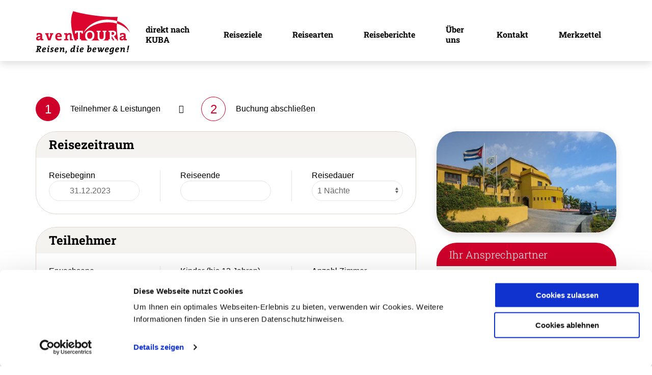

--- FILE ---
content_type: text/html; charset=ISO-8859-1
request_url: https://www.aventoura.de/start/form.reiserequest.php?REICODE=CUHT1301&REISEBEGINN=31.12.2023&REISEENDE=&ANZAHL_ERWACHSENE=2
body_size: 14854
content:
<!DOCTYPE html>
<!-- 202409021231--main -->
<html lang="de" data-mapping="aven" data-mapping2="live" to-user="0" to-branch="202409021231--main">
<head>
	<meta name="description" content="Onlinebuchungssysteme für die Touristik">
<meta charset="ISO-8859-1">
<meta name="language" content="de">
<meta name='robots' content='noindex, follow'/><!-- Script-Typ immer noindex -->
<meta name="revisit-after" content="2 weeks">
<meta name="viewport" content="width=device-width, initial-scale=1">
<meta http-equiv="X-UA-Compatible" content="IE=edge">
<title>TourOne Systems - Onlinebuchungssysteme</title>
 
<link rel="icon" href="/html/img/favicon_aven.svg" type="image/png">
<meta name="google-site-verification" content="t1NC5o3bhnuiDfbTf9Z7qLFrruYb5k8BkB-xTLncK2U" />
<link rel="canonical" href="https://www.aventoura.de">
    <style>
    .slideshow__box {
        opacity: 0;
    }
</style>

<link rel="preconnect" href="https://cdn.jsdelivr.net">
<link rel="preconnect" href="https://fonts.gstatic.com">

<link rel="preload" href="/html/fonts/roboto-slab-v24-latin-300.woff2" as="font">
<link rel="preload" href="/html/fonts/roboto-slab-v24-latin-700.woff2" as="font">
<link rel="preload" href="https://cdn.jsdelivr.net/npm/uikit/dist/css/uikit.min.css" as="style">
<link rel="preload" href="/start/script.cssload.php?v=202409021231--main" as="style">

<link rel="stylesheet" href="https://cdn.jsdelivr.net/npm/uikit/dist/css/uikit.min.css">
<link rel="stylesheet" href="https://cdn.jsdelivr.net/npm/flatpickr/dist/flatpickr.min.css">
<link rel="stylesheet" href="/start/script.cssload.php?v=202409021231--main">




    <script defer id="Cookiebot" src="https://consent.cookiebot.com/uc.js" data-cbid="71a5b19f-4884-4c48-9bec-7058ce997508" data-blockingmode="auto" type="b0531f26e213752cd741e3b9-text/javascript"></script>

<script defer src="https://cdn.jsdelivr.net/npm/jquery/dist/jquery.min.js" data-cookieconsent="ignore" type="b0531f26e213752cd741e3b9-text/javascript"></script>
<script defer src="https://cdn.jsdelivr.net/npm/uikit/dist/js/uikit.min.js" data-cookieconsent="ignore" type="b0531f26e213752cd741e3b9-text/javascript"></script>
<script defer src="/start/script.jqueryload.php?v=202409021231--main" data-cookieconsent="ignore" type="b0531f26e213752cd741e3b9-text/javascript"></script>

<script defer src="https://cdn.jsdelivr.net/combine/npm/flatpickr,npm/flatpickr/dist/l10n/de.min.js,npm/flatpickr/dist/l10n/es.min.js" data-cookieconsent="ignore" type="b0531f26e213752cd741e3b9-text/javascript"></script>
<script defer src="https://cdn.jsdelivr.net/npm/uikit/dist/js/components/tooltip.min.js" data-cookieconsent="ignore" type="b0531f26e213752cd741e3b9-text/javascript"></script>
<script defer src="https://cdn.jsdelivr.net/npm/uikit/dist/js/components/slideshow.min.js" data-cookieconsent="ignore" type="b0531f26e213752cd741e3b9-text/javascript"></script>
<script defer src="https://cdn.jsdelivr.net/combine/npm/jquery-validation,npm/jquery-validation/dist/localization/messages_de.min.js" data-cookieconsent="ignore" type="b0531f26e213752cd741e3b9-text/javascript"></script>
<script defer src="https://cdn.jsdelivr.net/npm/chosen-js" data-cookieconsent="ignore" type="b0531f26e213752cd741e3b9-text/javascript"></script>
<script defer src="https://cdn.jsdelivr.net/npm/moment" data-cookieconsent="ignore" type="b0531f26e213752cd741e3b9-text/javascript"></script>

<script defer src="https://www.youtube.com/iframe_api" data-cookieconsent="ignore" type="b0531f26e213752cd741e3b9-text/javascript"></script>

    <script defer src="/start/script.jqueryload.php?loadSet=ADDITIONAL" data-cookieconsent="ignore" type="b0531f26e213752cd741e3b9-text/javascript"></script>
    <script defer src="/start/script.jqueryload.php?loadSet=BUCHUNG" data-cookieconsent="ignore" type="b0531f26e213752cd741e3b9-text/javascript"></script>
    <script defer src="/html/js/main.js" data-cookieconsent="ignore" type="b0531f26e213752cd741e3b9-text/javascript"></script>

    <!-- Google tag (gtag.js) --> <script async src=https://www.googletagmanager.com/gtag/js?id=G-13GRDV8773 type="b0531f26e213752cd741e3b9-text/javascript"></script> <script type="b0531f26e213752cd741e3b9-text/javascript"> window.dataLayer = window.dataLayer || []; function gtag(){dataLayer.push(arguments);} gtag("js", new Date()); gtag("config", "G-13GRDV8773"); </script>

<!-- Meta Pixel Code -->
<script type="b0531f26e213752cd741e3b9-text/javascript">
!function(f,b,e,v,n,t,s)
{if(f.fbq)return;n=f.fbq=function(){n.callMethod?n.callMethod.apply(n,arguments):n.queue.push(arguments)};

if(!f._fbq)f._fbq=n;n.push=n;n.loaded=!0;n.version="2.0";
n.queue=[];t=b.createElement(e);t.async=!0;
t.src=v;s=b.getElementsByTagName(e)[0];
s.parentNode.insertBefore(t,s)}(window, document,"script",
"https://connect.facebook.net/en_US/fbevents.js");
fbq("init", "2182535192128670");
fbq("track", "PageView");
</script>
<noscript><img height="1" width="1" style="display:none" src="https://www.facebook.com/tr?id=2182535192128670&ev=PageView&noscript=1"/></noscript>
<!-- End Meta Pixel Code -->


<!-- Google Tag Manager -->
<script type="b0531f26e213752cd741e3b9-text/javascript">(function(w,d,s,l,i){w[l]=w[l]||[];w[l].push({"gtm.start":
new Date().getTime(),event:"gtm.js"});var f=d.getElementsByTagName(s)[0],
j=d.createElement(s),dl=l!="dataLayer"?"&l="+l:"";j.async=true;j.src=
"https://www.googletagmanager.com/gtm.js?id="+i+dl;f.parentNode.insertBefore(j,f);
})(window,document,"script","dataLayer","GTM-5QRNB8");</script>
<!-- End Google Tag Manager -->

<!-- Microsoft Ads Code -->
<script type="b0531f26e213752cd741e3b9-text/javascript">
(function(w,d,t,r,u){var f,n,i;w[u]=w[u]||[],f=function(){var o={ti:"97173567", enableAutoSpaTracking: true};o.q=w[u],w[u]=new UET(o),w[u].push("pageLoad")},n=d.createElement(t),n.src=r,n.async=1,n.onload=n.onreadystatechange=function(){var s=this.readyState;s&&s!=="loaded"&&s!=="complete"||(f(),n.onload=n.onreadystatechange=null)},i=d.getElementsByTagName(t)[0],i.parentNode.insertBefore(n,i)})(window,document,"script","//bat.bing.com/bat.js","uetq");</script>
<!-- EndMicrosoft Ads Code -->
</head>
<body class="page">

	
    <section data-agentur-login class="agentur__infobox">

	<!--

		AGENTUR-LOGIN-LINK
		wird angezeigt, wenn nicht als Agentur angemeldet

	-->
	<div class="visible--agt-logged-out">

		<a href="#" class="agentur__link--login" uk-toggle="target: .modal--agentur-login">
			<i class="fas fa-lock"></i> <span class="uk-visible@m">Agentur Login</span>
		</a>

	</div>

	<!--

		AGENTUR-DATEN
		wird statt dem Login-Link angezeigt, wenn als Agentur angemeldet

	-->
	<div class="visible--agt-logged-in">

		<a href="#" class="agentur__link--edit" uk-toggle="target: .modal--agentur-menu">
			<i class="fas fa-list"></i>	<span data-show="agentur.nummer"></span> <span data-show="agentur.name" class="uk-visible@m"></span>
		</a>

	</div>

</section>

<header class="page__header">

	<section class="page__overhead" uk-sticky>
		<div class="logobar">
    <div class="wrapper">
        <a href="/" class="header__logo">
            <img src="/html/img/logo--header.svg" alt="TourOne Systems - Onlinebuchungssysteme">
        </a>

        <div class="titlebar__navs">
            <nav class="nav--header uk-visible@m">
                <ul class="menu menu--level-0">
    
    <li class="menu__item menu__item--level-0 megamenu__parent">
        <a href="/amerika/kuba" class="menu__link menu__link--level-0 megamenu" title="direkt nach KUBA"   data-active="">direkt nach KUBA</a>

        <div class="submenu submenu--level-1 megamenu">
            
            <div class="wrapper">
                
                <div class="menu__item menu__item--level-1">
                    <div uk-grid class="uk-child-width-1-2 uk-grid-collapse">
                        <div>
                            
                        </div>
                        <div>
                            <a href="" class="menu__link menu__link--level-1 " title=""   data-active=""></a>

                            
                        <div class="menu__item menu__item--level-2">
                            <a href="/kuba/beste-reisezeit-kuba" class="menu__link menu__link--level-2 " title="Beste Reisezeit Kuba"   data-active="">Beste Reisezeit Kuba</a>
                        </div>
                        
                        <div class="menu__item menu__item--level-2">
                            <a href="/reisen/e-visum-cuba" class="menu__link menu__link--level-2 " title="E-Visum für Kuba"   data-active="">E-Visum für Kuba</a>
                        </div>
                        
                        <div class="menu__item menu__item--level-2">
                            <a href="/amerika/kuba/reisetipps" class="menu__link menu__link--level-2 " title="Reiseinfos Kuba"   data-active="">Reiseinfos Kuba</a>
                        </div>
                        
                        <div class="menu__item menu__item--level-2">
                            <a href="/amerika/kuba/sehenswuerdigkeiten" class="menu__link menu__link--level-2 " title="Kuba Sehenswürdigkeiten "   data-active="">Kuba Sehenswürdigkeiten </a>
                        </div>
                        
                        <div class="menu__item menu__item--level-2">
                            <a href="/amerika/kuba/gruppenreisen" class="menu__link menu__link--level-2 " title="Kuba Gruppenreisen"   data-active="">Kuba Gruppenreisen</a>
                        </div>
                        
                        <div class="menu__item menu__item--level-2">
                            <a href="/amerika/kuba/individuelle-rundreisen" class="menu__link menu__link--level-2 " title="Kuba Rundreise"   data-active="">Kuba Rundreise</a>
                        </div>
                        
                        <div class="menu__item menu__item--level-2">
                            <a href="/amerika/kuba/mietwagenreisen" class="menu__link menu__link--level-2 " title="Mietwagenreisen Kuba"   data-active="">Mietwagenreisen Kuba</a>
                        </div>
                        
                        <div class="menu__item menu__item--level-2">
                            <a href="/amerika/kuba/mietwagen" class="menu__link menu__link--level-2 " title="Mietwagen Kuba"   data-active="">Mietwagen Kuba</a>
                        </div>
                        
                        </div>
                    </div>
                </div>
                
            </div>
            
        </div>
    </li>
    
    <li class="menu__item menu__item--level-0 megamenu__parent">
        <a href="/reiseziele" class="menu__link menu__link--level-0 megamenu" title="Reiseziele"   data-active="">Reiseziele</a>

        <div class="submenu submenu--level-1 megamenu">
            
            <div class="wrapper">
                
                <div class="menu__item menu__item--level-1">
                    <div uk-grid class="uk-child-width-1-2 uk-grid-collapse">
                        <div>
                            
                            <img src="/data/files//data/files/MENU95.png" alt="" class="menu__image menu__image--level-1" loading="lazy">
                            
                        </div>
                        <div>
                            <a href="/suedamerika/" class="menu__link menu__link--level-1 " title="Südamerika"   data-active="">Südamerika</a>

                            
                        <div class="menu__item menu__item--level-2">
                            <a href="/amerika/argentinien" class="menu__link menu__link--level-2 " title="Argentinien"   data-active="">Argentinien</a>
                        </div>
                        
                        <div class="menu__item menu__item--level-2">
                            <a href="/bolivien/" class="menu__link menu__link--level-2 " title="Bolivien"   data-active="">Bolivien</a>
                        </div>
                        
                        <div class="menu__item menu__item--level-2">
                            <a href="/amerika/brasilien" class="menu__link menu__link--level-2 " title="Brasilien"   data-active="">Brasilien</a>
                        </div>
                        
                        <div class="menu__item menu__item--level-2">
                            <a href="/amerika/chile" class="menu__link menu__link--level-2 " title="Chile"   data-active="">Chile</a>
                        </div>
                        
                        <div class="menu__item menu__item--level-2">
                            <a href="/amerika/ecuador/" class="menu__link menu__link--level-2 " title="Ecuador / Galapagos"   data-active="">Ecuador / Galapagos</a>
                        </div>
                        
                        <div class="menu__item menu__item--level-2">
                            <a href="/amerika/kolumbien" class="menu__link menu__link--level-2 " title="Kolumbien"   data-active="">Kolumbien</a>
                        </div>
                        
                        <div class="menu__item menu__item--level-2">
                            <a href="/amerika/peru" class="menu__link menu__link--level-2 " title="Peru"   data-active="">Peru</a>
                        </div>
                        
                        <div class="menu__item menu__item--level-2">
                            <a href="/amerika/uruguay" class="menu__link menu__link--level-2 " title="Uruguay"   data-active="">Uruguay</a>
                        </div>
                        
                        </div>
                    </div>
                </div>
                
                <div class="menu__item menu__item--level-1">
                    <div uk-grid class="uk-child-width-1-2 uk-grid-collapse">
                        <div>
                            
                            <img src="/data/files//data/files/MENU104.png" alt="" class="menu__image menu__image--level-1" loading="lazy">
                            
                        </div>
                        <div>
                            <a href="/mittelamerika" class="menu__link menu__link--level-1 " title="Mittelamerika"   data-active="">Mittelamerika</a>

                            
                        <div class="menu__item menu__item--level-2">
                            <a href="/amerika/belize" class="menu__link menu__link--level-2 " title="Belize"   data-active="">Belize</a>
                        </div>
                        
                        <div class="menu__item menu__item--level-2">
                            <a href="/costarica" class="menu__link menu__link--level-2 " title="Costa Rica"   data-active="">Costa Rica</a>
                        </div>
                        
                        <div class="menu__item menu__item--level-2">
                            <a href="/mittelamerika" class="menu__link menu__link--level-2 " title="El Salvador"   data-active="">El Salvador</a>
                        </div>
                        
                        <div class="menu__item menu__item--level-2">
                            <a href="/amerika/guatemala" class="menu__link menu__link--level-2 " title="Guatemala"   data-active="">Guatemala</a>
                        </div>
                        
                        <div class="menu__item menu__item--level-2">
                            <a href="/mittelamerika" class="menu__link menu__link--level-2 " title="Honduras"   data-active="">Honduras</a>
                        </div>
                        
                        <div class="menu__item menu__item--level-2">
                            <a href="/amerika/mexiko" class="menu__link menu__link--level-2 " title="Mexiko"   data-active="">Mexiko</a>
                        </div>
                        
                        <div class="menu__item menu__item--level-2">
                            <a href="/amerika/nicaragua" class="menu__link menu__link--level-2 " title="Nicaragua"   data-active="">Nicaragua</a>
                        </div>
                        
                        <div class="menu__item menu__item--level-2">
                            <a href="/amerika/panama" class="menu__link menu__link--level-2 " title="Panama"   data-active="">Panama</a>
                        </div>
                        
                        </div>
                    </div>
                </div>
                
                <div class="menu__item menu__item--level-1">
                    <div uk-grid class="uk-child-width-1-2 uk-grid-collapse">
                        <div>
                            
                            <img src="/data/files//data/files/MENU113.png" alt="" class="menu__image menu__image--level-1" loading="lazy">
                            
                        </div>
                        <div>
                            <a href="/amerika/karibik" class="menu__link menu__link--level-1 " title="Karibik"   data-active="">Karibik</a>

                            
                        <div class="menu__item menu__item--level-2">
                            <a href="/amerika/karibik" class="menu__link menu__link--level-2 " title="Aruba/Curacao"   data-active="">Aruba/Curacao</a>
                        </div>
                        
                        <div class="menu__item menu__item--level-2">
                            <a href="/amerika/bahamas" class="menu__link menu__link--level-2 " title="Bahamas"   data-active="">Bahamas</a>
                        </div>
                        
                        <div class="menu__item menu__item--level-2">
                            <a href="/dominica" class="menu__link menu__link--level-2 " title="Dominica"   data-active="">Dominica</a>
                        </div>
                        
                        <div class="menu__item menu__item--level-2">
                            <a href="/amerika/dominikanische-republik" class="menu__link menu__link--level-2 " title="Dominikanische Republik"   data-active="">Dominikanische Republik</a>
                        </div>
                        
                        <div class="menu__item menu__item--level-2">
                            <a href="/guadeloupe" class="menu__link menu__link--level-2 " title="Guadeloupe"   data-active="">Guadeloupe</a>
                        </div>
                        
                        <div class="menu__item menu__item--level-2">
                            <a href="/grenada" class="menu__link menu__link--level-2 " title="Grenada"   data-active="">Grenada</a>
                        </div>
                        
                        <div class="menu__item menu__item--level-2">
                            <a href="/reisen/urlaub-kuba" class="menu__link menu__link--level-2 " title="Kuba"   data-active="">Kuba</a>
                        </div>
                        
                        <div class="menu__item menu__item--level-2">
                            <a href="/martinique" class="menu__link menu__link--level-2 " title="Martinique"   data-active="">Martinique</a>
                        </div>
                        
                        <div class="menu__item menu__item--level-2">
                            <a href="/amerika/karibik" class="menu__link menu__link--level-2 " title="Puerto Rico"   data-active="">Puerto Rico</a>
                        </div>
                        
                        <div class="menu__item menu__item--level-2">
                            <a href="/amerika/st-vincent-und-die-grenadinen" class="menu__link menu__link--level-2 " title="St. Vincent und die Grenadinen"   data-active="">St. Vincent und die Grenadinen</a>
                        </div>
                        
                        <div class="menu__item menu__item--level-2">
                            <a href="/amerika/trinidad-und-tobago" class="menu__link menu__link--level-2 " title="Trinidad und Tobago"   data-active="">Trinidad und Tobago</a>
                        </div>
                        
                        <div class="menu__item menu__item--level-2">
                            <a href="/saint-lucia" class="menu__link menu__link--level-2 " title="Saint Lucia"   data-active="">Saint Lucia</a>
                        </div>
                        
                        </div>
                    </div>
                </div>
                
                <div class="menu__item menu__item--level-1">
                    <div uk-grid class="uk-child-width-1-2 uk-grid-collapse">
                        <div>
                            
                            <img src="/data/files//data/files/MENU120.png" alt="" class="menu__image menu__image--level-1" loading="lazy">
                            
                        </div>
                        <div>
                            <a href="/europa" class="menu__link menu__link--level-1 " title="Europa/Afrika/Asia"   data-active="">Europa/Afrika/Asia</a>

                            
                        <div class="menu__item menu__item--level-2">
                            <a href="/europa/azoren" class="menu__link menu__link--level-2 " title="Azoren"   data-active="">Azoren</a>
                        </div>
                        
                        <div class="menu__item menu__item--level-2">
                            <a href="/europa/la-gomera" class="menu__link menu__link--level-2 " title="La Gomera"   data-active="">La Gomera</a>
                        </div>
                        
                        <div class="menu__item menu__item--level-2">
                            <a href="/afrika/kapverden" class="menu__link menu__link--level-2 " title="Kapverden"   data-active="">Kapverden</a>
                        </div>
                        
                        <div class="menu__item menu__item--level-2">
                            <a href="/asien/kirgisistan" class="menu__link menu__link--level-2 " title="Kirgisistan"   data-active="">Kirgisistan</a>
                        </div>
                        
                        </div>
                    </div>
                </div>
                
            </div>
            
        </div>
    </li>
    
    <li class="menu__item menu__item--level-0 megamenu__parent">
        <a href="/gruppenreisen" class="menu__link menu__link--level-0 megamenu" title="Reisearten"   data-active="">Reisearten</a>

        <div class="submenu submenu--level-1 megamenu">
            
            <div class="wrapper">
                
                <div class="menu__item menu__item--level-1">
                    <div uk-grid class="uk-child-width-1-2 uk-grid-collapse">
                        <div>
                            
                            <img src="/data/files//data/files/MENU126.png" alt="" class="menu__image menu__image--level-1" loading="lazy">
                            
                        </div>
                        <div>
                            <a href="#" class="menu__link menu__link--level-1 " title="Reisearten"   data-active="">Reisearten</a>

                            
                        <div class="menu__item menu__item--level-2">
                            <a href="/aktivreisen/" class="menu__link menu__link--level-2 " title="Aktivreisen"   data-active="">Aktivreisen</a>
                        </div>
                        
                        <div class="menu__item menu__item--level-2">
                            <a href="/gruppenreisen" class="menu__link menu__link--level-2 " title="Gruppenreisen"   data-active="">Gruppenreisen</a>
                        </div>
                        
                        <div class="menu__item menu__item--level-2">
                            <a href="/individualreisen" class="menu__link menu__link--level-2 " title="Individuelle Rundreisen"   data-active="">Individuelle Rundreisen</a>
                        </div>
                        
                        <div class="menu__item menu__item--level-2">
                            <a href="/wanderreisen" class="menu__link menu__link--level-2 " title="Wanderreisen"   data-active="">Wanderreisen</a>
                        </div>
                        
                        <div class="menu__item menu__item--level-2">
                            <a href="/cuba/radreisen/" class="menu__link menu__link--level-2 " title="Radreisen"   data-active="">Radreisen</a>
                        </div>
                        
                        <div class="menu__item menu__item--level-2">
                            <a href="/mietwagenrundreisen" class="menu__link menu__link--level-2 " title="Mietwagenrundreisen"   data-active="">Mietwagenrundreisen</a>
                        </div>
                        
                        <div class="menu__item menu__item--level-2">
                            <a href="/amerika/kuba/mietwagen" class="menu__link menu__link--level-2 " title="Mietwagen Kuba"   data-active="">Mietwagen Kuba</a>
                        </div>
                        
                        </div>
                    </div>
                </div>
                
                <div class="menu__item menu__item--level-1">
                    <div uk-grid class="uk-child-width-1-2 uk-grid-collapse">
                        <div>
                            
                            <img src="/data/files//data/files/MENU147.png" alt="" class="menu__image menu__image--level-1" loading="lazy">
                            
                        </div>
                        <div>
                            <a href="#" class="menu__link menu__link--level-1 " title="Reisearten"   data-active="">Reisearten</a>

                            
                        <div class="menu__item menu__item--level-2">
                            <a href="/reisebausteine" class="menu__link menu__link--level-2 " title="Reisebausteine"   data-active="">Reisebausteine</a>
                        </div>
                        
                        <div class="menu__item menu__item--level-2">
                            <a href="/tagesausflug" class="menu__link menu__link--level-2 " title="Tagesausflüge"   data-active="">Tagesausflüge</a>
                        </div>
                        
                        <div class="menu__item menu__item--level-2">
                            <a href="/tanzreisen" class="menu__link menu__link--level-2 " title="Tanzreisen"   data-active="">Tanzreisen</a>
                        </div>
                        
                        <div class="menu__item menu__item--level-2">
                            <a href="/sprachreisen" class="menu__link menu__link--level-2 " title="Sprachreisen"   data-active="">Sprachreisen</a>
                        </div>
                        
                        <div class="menu__item menu__item--level-2">
                            <a href="/seereisen" class="menu__link menu__link--level-2 " title="Seereisen & Segeltörns"   data-active="">Seereisen & Segeltörns</a>
                        </div>
                        
                        <div class="menu__item menu__item--level-2">
                            <a href="/hotels" class="menu__link menu__link--level-2 " title="Hotels/Resorts/Pensionen"   data-active="">Hotels/Resorts/Pensionen</a>
                        </div>
                        
                        </div>
                    </div>
                </div>
                
            </div>
            
        </div>
    </li>
    
    <li class="menu__item menu__item--level-0 megamenu__parent">
        <a href="/reiseberichte" class="menu__link menu__link--level-0 megamenu" title="Reiseberichte"   data-active="">Reiseberichte</a>

        <div class="submenu submenu--level-1 megamenu">
            
            <div class="wrapper">
                
                <div class="menu__item menu__item--level-1">
                    <div uk-grid class="uk-child-width-1-2 uk-grid-collapse">
                        <div>
                            
                        </div>
                        <div>
                            <a href="/reiseberichte" class="menu__link menu__link--level-1 " title="Reiseberichte"   data-active="">Reiseberichte</a>

                            
                        <div class="menu__item menu__item--level-2">
                            <a href="/kundenbewertungen" class="menu__link menu__link--level-2 " title="Kundenbewertungen"   data-active="">Kundenbewertungen</a>
                        </div>
                        
                        <div class="menu__item menu__item--level-2">
                            <a href="https://www.aventoura.de/blog/" class="menu__link menu__link--level-2 " title="Reiseblog"   data-active="">Reiseblog</a>
                        </div>
                        
                        </div>
                    </div>
                </div>
                
            </div>
            
        </div>
    </li>
    
    <li class="menu__item menu__item--level-0 megamenu__parent">
        <a href="/firmengeschichte" class="menu__link menu__link--level-0 megamenu" title="Über uns"   data-active="">Über uns</a>

        <div class="submenu submenu--level-1 megamenu">
            
            <div class="wrapper">
                
                <div class="menu__item menu__item--level-1">
                    <div uk-grid class="uk-child-width-1-2 uk-grid-collapse">
                        <div>
                            
                            <img src="/data/files//data/files/MENU92.png" alt="" class="menu__image menu__image--level-1" loading="lazy">
                            
                        </div>
                        <div>
                            <a href="#" class="menu__link menu__link--level-1 " title="Mehr über avenTOURa "   data-active="">Mehr über avenTOURa </a>

                            
                        <div class="menu__item menu__item--level-2">
                            <a href="/auszeichnungen/" class="menu__link menu__link--level-2 " title="Auszeichnungen"   data-active="">Auszeichnungen</a>
                        </div>
                        
                        <div class="menu__item menu__item--level-2">
                            <a href="/unser-reisestil" class="menu__link menu__link--level-2 " title="Unser Reisestil"   data-active="">Unser Reisestil</a>
                        </div>
                        
                        <div class="menu__item menu__item--level-2">
                            <a href="/engagement/nachhaltigkeit" class="menu__link menu__link--level-2 " title="Nachhaltigkeit"   data-active="">Nachhaltigkeit</a>
                        </div>
                        
                        <div class="menu__item menu__item--level-2">
                            <a href="/engagement/klimaschutz" class="menu__link menu__link--level-2 " title="Klimaschutz"   data-active="">Klimaschutz</a>
                        </div>
                        
                        <div class="menu__item menu__item--level-2">
                            <a href="/engagement" class="menu__link menu__link--level-2 " title="Engagement"   data-active="">Engagement</a>
                        </div>
                        
                        <div class="menu__item menu__item--level-2">
                            <a href="/firmengeschichte" class="menu__link menu__link--level-2 " title="Firmengeschichte"   data-active="">Firmengeschichte</a>
                        </div>
                        
                        <div class="menu__item menu__item--level-2">
                            <a href="/philosophie" class="menu__link menu__link--level-2 " title="Philosophie"   data-active="">Philosophie</a>
                        </div>
                        
                        <div class="menu__item menu__item--level-2">
                            <a href="/team" class="menu__link menu__link--level-2 " title="Team"   data-active="">Team</a>
                        </div>
                        
                        <div class="menu__item menu__item--level-2">
                            <a href="/jobs" class="menu__link menu__link--level-2 " title="Job & Praktikum"   data-active="">Job & Praktikum</a>
                        </div>
                        
                        </div>
                    </div>
                </div>
                
                <div class="menu__item menu__item--level-1">
                    <div uk-grid class="uk-child-width-1-2 uk-grid-collapse">
                        <div>
                            
                            <img src="/data/files//data/files/MENU.png" alt="" class="menu__image menu__image--level-1" loading="lazy">
                            
                        </div>
                        <div>
                            <a href="#" class="menu__link menu__link--level-1 " title="Service"   data-active="">Service</a>

                            
                        <div class="menu__item menu__item--level-2">
                            <a href="/kontakt" class="menu__link menu__link--level-2 " title="Anfrageformular"   data-active="">Anfrageformular</a>
                        </div>
                        
                        <div class="menu__item menu__item--level-2">
                            <a href="/rail-fly" class="menu__link menu__link--level-2 " title="Flughafenanreise"   data-active="">Flughafenanreise</a>
                        </div>
                        
                        <div class="menu__item menu__item--level-2">
                            <a href="https://www.aventoura.de/versicherungen" class="menu__link menu__link--level-2 " title="Versicherungen"   data-active="">Versicherungen</a>
                        </div>
                        
                        <div class="menu__item menu__item--level-2">
                            <a href="/rabatte" class="menu__link menu__link--level-2 " title="Rabatte"   data-active="">Rabatte</a>
                        </div>
                        
                        <div class="menu__item menu__item--level-2">
                            <a href="/newsletter" class="menu__link menu__link--level-2 " title="Newsletter"   data-active="">Newsletter</a>
                        </div>
                        
                        <div class="menu__item menu__item--level-2">
                            <a href="/sondergruppen" class="menu__link menu__link--level-2 " title="Sondergruppen & Incentives"   data-active="">Sondergruppen & Incentives</a>
                        </div>
                        
                        </div>
                    </div>
                </div>
                
            </div>
            
        </div>
    </li>
    
    <li class="menu__item menu__item--level-0 megamenu__parent">
        <a href="/kontakt" class="menu__link menu__link--level-0 megamenu" title="Kontakt"   data-active="">Kontakt</a>

        <div class="submenu submenu--level-1 megamenu">
            
        </div>
    </li>
    
    <li class="menu__item menu__item--level-0">
        <a href="#" clasS="menu__link menu__link--lavel-0" uk-toggle="target: .offcanvas--merkzettel">Merkzettel</a>
    </li>
</ul>
            </nav>

            <div class="uk-hidden@m toggle__container">
                <a href="#" class="menu-toggle" uk-toggle="target: .offcanvas--suche">
                    <i class="fa-solid fa-magnifying-glass fa-2x"></i>
                </a>

                <a href="#" class="menu-toggle" uk-toggle="target: .offcanvas">
                    <i class="fas fa-bars fa-2x"></i>
                </a>
            </div>
        </div>
    </div>
</div>
		<!-- IxxNCLUDE ../html/modules/header/inc_header_topbar.html -->
		<!-- IxxNCLUDE ../html/modules/header/inc_header_titlebar.html -->
	</section>

</header>

<section class="page__content">


<script data-cookieconsent="ignore" type="b0531f26e213752cd741e3b9-text/javascript">
$(function() {
    var kontingent = [];

    

    $('[data-request]').data('kontingent', kontingent);

    $(document).trigger('request-kontingent-geladen');
});
</script>

<div class="wrapper">
    <div class="buchung__timeline">
        <div class="timeline__item is--active" data-timeline-item="1">
            <div class="item__number">1</div>
            <div class="item__label">Teilnehmer & Leistungen</div>
        </div>
        <div class="timeline__item" data-timeline-item="2">
            <div class="item__number">2</div>
            <div class="item__label">Buchung abschließen</div>
        </div>
    </div>
</div>

<div class="wrapper">
    <ul uk-grid>
        <li class="uk-width-2-3@m">

            <main class="main-content request reiserequest" role="main"
                  data-page='{"class": "page-request page-request-CUHT1301 page-request-57 page-template-request-standard"}'
                  data-request='{"reisecode": "CUHT1301"}'>

                

                <section class="page__section">
                    <form name="FORMREISEREQ" action="/start/form.reiserequest.php?REICODE=CUHT1301" method="POST" id="FORMREISEREQ"
                          data-t1="" data-t4="" class="request__form uk-form-horizontal">
                        <input type="hidden" name="REICODE" value="CUHT1301">
                        <input type="hidden" name="REISEREQUEST_ACTION" value="reisebook">
                        <input type="hidden" name="ZIMMERAUTOZUWEISUNG" value="0" data-request-form-param="zimmerautozuweisung">

                        <div class="buchung-item buchung-item--reisezeitraum" data-buchung-item="reisezeitraum">
                            <header class="buchung-item__header">
                                <h3 class="buchung-item__title">Reisezeitraum</h3>
                                <i class="buchung-item__icon fas fa-calendar-alt"></i>
                            </header>

                            <div class="buchung-item__content">
                                <div class="request__zeitraum">

	<ul class="uk-grid-divider uk-child-width-1-3@m" uk-grid>
		<li>
			<label class="form__label">Reisebeginn</label>
			<div class="uk-inline">
				<span class="uk-form-icon">
					<i class="fas fa-calendar-alt"></i>
				</span>
				<input type="text" id="REISEBEGINN" name="REISEBEGINN" value="31.12.2023" class="uk-input datum required" data-reisebeginn>
			</div>
		</li>
		<li>
			<label class="form__label">Reiseende</label>
			<div class="uk-inline">
				<span class="uk-form-icon">
					<i class="fas fa-calendar-alt"></i>
				</span>
				<input type="text" id="REISEENDE" name="REISEENDE" value="" class="uk-input datum required" data-reiseende>
			</div>
		</li>
		<li>
			<label class="form__label">Reisedauer</label>
			<select name="REIDAUER" id="REIDAUER" class="uk-select anzahl">
				
				<option value="1" > 1 Nächte</option>
				
			</select>
		</li>
	</ul>

</div>

                            </div>
                        </div>

                        <div class="buchung-item buchung-item--teilnehmer" data-buchung-item="teilnehmer">
                            <header class="buchung-item__header">
                                <h3 class="buchung-item__title">Teilnehmer</h3>
                                <i class="buchung-item__icon fas fa-users"></i>
                            </header>

                            <div class="buchung-item__content">
                                <div class="reiseteilnehmer">

	<ul class="uk-grid-divider" uk-grid>
		<li class="uk-width-1-3">
			<label class="form__label">Erwachsene</label>
			<div class="incdec">
				<input type="text" id="ANZAHL_ERWACHSENE" name="ANZAHL_ERWACHSENE" class="uk-input incdec__input" data-incdec='{"min": "1", "max": "5", "reimax": "", "reikat": "HOT"}' value="2">
			</div>
		</li>
		<li class="uk-width-1-3">
			<label class="form__label">Kinder (bis 12 Jahren)</label>
			<div class="incdec">
				<input type="text" id="ANZAHL_KINDER" name="ANZAHL_KINDER" class="uk-input incdec__input" data-incdec='{"min": "0", "max": "5"}' data-leistungskombinator-trigger>
			</div>
		</li>
		<li class="uk-width-1-3">
			<label class="form__label">Anzahl Zimmer</label>
			<div class="incdec">
				<input type="text" id="ANZAHL_ZIMMER" name="ANZAHL_ZIMMER" class="uk-input incdec__input" data-incdec='{"min": "1", "max": "5"}' data-leistungskombinator-trigger>
			</div>
		</li>
	</ul>

	<div uk-alert class="uk-alert-warning teilnehmerauswahl__hinweis--erwachsene">Sie möchten mit mehr als 5 erwachsenen Personen reisen? Dann rufen Sie uns an (0761-211 699 0) oder kontaktieren uns per <a href="/cdn-cgi/l/email-protection#6e070008012e0f180b001a011b1c0f400a0b">E-Mail</a>. Wir schicken Ihnen anschließend ein individuelles Angebot zu!</div>
	<div uk-alert class="uk-alert-warning teilnehmerauswahl__hinweis--kinder">Sie möchten mit mehr als 5 Kindern reisen? Dann rufen Sie uns an (0761-211 699 0) oder kontaktieren uns per <a href="/cdn-cgi/l/email-protection#9df4f3fbf2ddfcebf8f3e9f2e8effcb3f9f8">E-Mail</a>. Wir schicken Ihnen anschließend ein individuelles Angebot zu!</div>

	<div class="eingabe-alter-kind" id="alter" uk-alert>
		<p>Bitte geben Sie das Geburtstdatum der Kinder ein.</p>
		<div></div>
	</div>
</div>


                            </div>
                        </div>

                        <div class="buchung-item buchung-item--teilnehmerdaten" data-buchung-item="teilnehmerdaten">
                            <header class="buchung-item__header">
                                <h3 class="buchung-item__title">Teilnehmerdaten</h3>
                                <i class="buchung-item__icon fas fa-users"></i>
                            </header>

                            <div class="buchung-item__content">
                                <div class="teilnehmerdaten-container" data-request-teilnehmerdaten data-store-form>

	<div id="ROW-TEILNEHMER" class="teilnehmerdaten--request">
		<!--


		1. TEILNEHMER

		-->

		<article class="teilnehmer teilnehmer--kunde" id="ROW-TEILNEHMER-1">
			<label>1. Teilnehmer</label>
			<div class="uk-grid-small teilnehmer-daten-container" uk-grid>
				<div class="uk-width-1-2 uk-width-1-4@m">
					<select id="RT_ADRANREDE_1" name="RT_ADRANREDE_1" class="uk-width-1-1 uk-select" data-request-teilnehmer-info="anrede">
						<option value="">Bitte wählen</option>
						<option value="Frau" >Frau</option>
						<option value="Herr" >Herr</option>
					</select>
				</div>
				<div class="uk-width-1-2 uk-width-1-4@m">
					<input type="text" id="RT_ADRNAME1_1" name="RT_ADRNAME1_1" value="" class="vorname uk-width-1-1 uk-input" placeholder="Vorname" title="[[HinweisVorname]]" data-tooltip data-request-teilnehmer-info="vorname">
				</div>
				<div class="uk-width-1-2 uk-width-1-4@m">
					<input type="text" id="RT_ADRNAME_1" name="RT_ADRNAME_1" value="" class="name uk-width-1-1 uk-input" placeholder="Name" title="[[HinweisNachname]]" data-tooltip data-request-teilnehmer-info="nachname">
				</div>
				<div class="uk-width-1-2 uk-width-1-4@m">
					<input type="text" id="RT_GEBDATUM_1" name="RT_GEBDATUM_1" value="" class="date_de autosensedate uk-width-1-1 uk-input" placeholder="TT.MM.JJJJ" title="[[HinweisGeburtsdatumFormat]]" data-tooltip data-request-teilnehmer-info="geburtsdatum">
				</div>
			</div>
			<script data-cfasync="false" src="/cdn-cgi/scripts/5c5dd728/cloudflare-static/email-decode.min.js"></script><script type="b0531f26e213752cd741e3b9-text/javascript">
				var arTeilnehmer = new Array();
				arTeilnehmer.push({typ:'', alter:''});
			</script>
		</article>

		<!--


		WEITERE TEILNEHMER

		-->

		
	</div>

	<script type="b0531f26e213752cd741e3b9-text/javascript">
		$('.reiserequest').data('teilnehmer', arTeilnehmer);
	</script>

</div>

                            </div>

                        </div>

                        <div class="buchung-item buchung-item--anreise no-icon" data-buchung-item>
                            <header class="buchung-item__header">
                                <h3 class="buchung-item__title">Anreise</h3>
                            </header>
                            <div class="buchung-item__content" data-anreise-select-container uk-grid></div>
                        </div>

                        <div class="buchung-item buchung-item--leistungen no-icon" data-buchung-item>
                            <header class="buchung-item__header">
                                <h3 class="buchung-item__title">Leistungen</h3>
                                <i class="buchung-item__icon fas fa-tasks"></i>
                            </header>

                            <div class="buchung-item__content">
                                <div id="leistungen" class="leistungen" data-request-leistungen data-wahlpflicht-root>
                                    
<div class="wahlpflicht__wrap" data-step=""></div>

<article id="ROW_RLE_430" class="leistung"
         data-reise-leistung
         data-count="0"
         data-setze-anzahl="F"
         data-anforderung="H"
         data-rang="500"
         data-pflichtleistung="1"
         data-anzeigen="1"
         data-leistung-id="430"
         data-id="430"
         data-leistung="CUHT1301"
         data-fehler-title="Bitte prüfen Sie diese Leistung."
>
    <header class="leistung__header">
        <label class="leistung__title" for="LEIST_CUHT1301">Hotel El Castillo</label>

        <div class="leistung__toggle leistung__toggle--switch">
            <input type="checkbox" class="leistung__toggle-checkbox wahl1" id="LEIST_CUHT1301" name="LEIST_CUHT1301" value="430"  checked  data-pflicht="1" data-reise-leistung__toggle>
            <label for="LEIST_CUHT1301" class="leistung__label"></label>
        </div>
    </header>

    <input type="hidden" id="HID_430" name="HID_430" value="a">

    <aside id="RLE_WAHL_430" class="leistung__block" data-reise-leistung-leistungsblock>

        

        <!--

	ITEM-LEISTUNGEN

-->
<div class="itemleistungen">
	
</div>

        
<div id="ROW_MSB_430" class="leistung__msb" data-msb='{"rleid": "430", "suffix": ""}' data-msb-leistung data-suffix="">

	<span class="teilnehmerzuordnung__hinweis">
		Bitte ordnen Sie die Leistung den Teilnehmern zu:
		<i class="fas fa-angle-down bounceInDown animated"></i>
	</span>

	<!-- !! muss an dieser Position bleiben, sonst Skript-Fehler !! -->
	<input type="hidden" class="teilnehmerzuordnung__storage" data-tnz-storage='{"rleid": "430", "suffix": ""}' data-leistung-id="430" id="TEILNEHMER_430_ZUORD" data-suffix="" name="TEILNEHMER_CUHT1301_ZUORD" value="">

<!--	<div class="teilnehmerzuordnung teilnehmer_zuord_F_off"-->
	<div class="teilnehmerzuordnung teilnehmer_zuord_F"
		data-teilnehmerzuordnung
		data-tnz
		data-rleid="430"
		data-suffix=""
	></div>

	<div class="leistung__block-zeile leistung__block-zeile--anzahl">
		<div class="leistung__anzahl" data-reise-msb-leistung-anzahl>
			<ul class="uk-grid-small" uk-grid>
				<li class="uk-width-1-4 uk-width-1-5@s uk-width-1-1@l0">
					<label for="LEIST_CUHT1301_ANZAHL">Anzahl </label>
					<select class="leistung__select leistung__anzahl-select uk-select" id="LEIST_CUHT1301_ANZAHL" name="LEIST_CUHT1301_ANZAHL">
						
						<option value="1"  >1x</option>
						
						<option value="2"  >2x</option>
						
						<option value="3"  >3x</option>
						
						<option value="4"  >4x</option>
						
						<option value="5"  >5x</option>
						
						<option value="6"  >6x</option>
						
						<option value="7"  >7x</option>
						
						<option value="8"  >8x</option>
						
						<option value="9"  >9x</option>
						
						<option value="10"  >10x</option>
						
					</select>
				</li>
			</ul>
		</div>
	</div>

	

	<ul class="uk-grid-small uk-child-width-1-2@m" uk-grid>
	
	<li>
		<div class="leistung__block-zeile">
			<div class="coderubrik"
				data-cor-anzeigen-in-buma="1"
				data-cod-anzeigen-in-buma="1"
				data-cor-ist-pflichtleistung="1"
			>
				<label class="coderubrik__label" for="COR_430_4">Zimmerart / Ausstattung</label>
				<select id="COR_430_4" class="leistung__select coderubrik__select uk-select" name="RT_RLEID_1[]"
					data-leistungskombinator-item
					data-vakanz-check
					data-corcount="0"
					data-coderubrik-select
					data-coderubrik-id="4"
					data-suffix=""
				>
					
					<option value="30197" data-code="DZ" >Doppelzimmer</option>

					<script data-cookieconsent="ignore" type="b0531f26e213752cd741e3b9-text/javascript">
					// wird benötigt für Reiserequest.setAnzahl()
					$('#COR_430_4').data('30197', {
						leist_id: '430',
						code_rleanf: 'H',
						code_rlebez: 'Doppelzimmer',
						code_id: '30197',
						string: 'DZ',
						min: '2',
						max: '2',
						erw_min: '0',
						erw_max: '0',
						kind_min: '0',
						kind_max: '0',
						rang: '1000'
					});
					</script>
					
					<option value="10332" data-code="DZ_A" >Doppelzimmer</option>

					<script data-cookieconsent="ignore" type="b0531f26e213752cd741e3b9-text/javascript">
					// wird benötigt für Reiserequest.setAnzahl()
					$('#COR_430_4').data('10332', {
						leist_id: '430',
						code_rleanf: 'H',
						code_rlebez: 'Doppelzimmer',
						code_id: '10332',
						string: 'DZ_A',
						min: '2',
						max: '3',
						erw_min: '2',
						erw_max: '3',
						kind_min: '0',
						kind_max: '1',
						rang: '1001'
					});
					</script>
					
					<option value="10333" data-code="EZ" >Einzelzimmer</option>

					<script data-cookieconsent="ignore" type="b0531f26e213752cd741e3b9-text/javascript">
					// wird benötigt für Reiserequest.setAnzahl()
					$('#COR_430_4').data('10333', {
						leist_id: '430',
						code_rleanf: 'H',
						code_rlebez: 'Einzelzimmer',
						code_id: '10333',
						string: 'EZ',
						min: '1',
						max: '1',
						erw_min: '1',
						erw_max: '1',
						kind_min: '0',
						kind_max: '0',
						rang: '2000'
					});
					</script>
					
				</select>
			</div>
		</div>
	</li>
	
	<li>
		<div class="leistung__block-zeile">
			<div class="coderubrik"
				data-cor-anzeigen-in-buma="1"
				data-cod-anzeigen-in-buma="1"
				data-cor-ist-pflichtleistung="1"
			>
				<label class="coderubrik__label" for="COR_430_6">Verpflegung</label>
				<select id="COR_430_6" class="leistung__select coderubrik__select uk-select" name="RT_RLEID_1[]"
					data-leistungskombinator-item
					data-vakanz-check
					data-corcount="1"
					data-coderubrik-select
					data-coderubrik-id="6"
					data-suffix=""
				>
					
					<option value="433" data-code="FR" >Frühstück</option>

					<script data-cookieconsent="ignore" type="b0531f26e213752cd741e3b9-text/javascript">
					// wird benötigt für Reiserequest.setAnzahl()
					$('#COR_430_6').data('433', {
						leist_id: '430',
						code_rleanf: 'H',
						code_rlebez: 'Frühstück',
						code_id: '433',
						string: 'FR',
						min: '0',
						max: '0',
						erw_min: '',
						erw_max: '',
						kind_min: '',
						kind_max: '',
						rang: '100'
					});
					</script>
					
					<option value="434" data-code="HP" >Halbpension</option>

					<script data-cookieconsent="ignore" type="b0531f26e213752cd741e3b9-text/javascript">
					// wird benötigt für Reiserequest.setAnzahl()
					$('#COR_430_6').data('434', {
						leist_id: '430',
						code_rleanf: 'H',
						code_rlebez: 'Halbpension',
						code_id: '434',
						string: 'HP',
						min: '0',
						max: '0',
						erw_min: '',
						erw_max: '',
						kind_min: '',
						kind_max: '',
						rang: '200'
					});
					</script>
					
					<option value="12641" data-code="VP" >Vollpension</option>

					<script data-cookieconsent="ignore" type="b0531f26e213752cd741e3b9-text/javascript">
					// wird benötigt für Reiserequest.setAnzahl()
					$('#COR_430_6').data('12641', {
						leist_id: '430',
						code_rleanf: 'H',
						code_rlebez: 'Vollpension',
						code_id: '12641',
						string: 'VP',
						min: '0',
						max: '0',
						erw_min: '0',
						erw_max: '0',
						kind_min: '0',
						kind_max: '0',
						rang: '500'
					});
					</script>
					
				</select>
			</div>
		</div>
	</li>
	
	</ul>

</div>


<div id="BUTTON_RLE_430" class="msb-buttons">
	<button type="button" class="uk-button uk-button-small msb-button" data-msb-button data-action="add">weitere </button>
	<button type="button" class="uk-button uk-button-small msb-button" data-msb-button data-action="remove">weniger </button>
</div>

    </aside>
</article>

	

                                </div>
                                <div class="zusatzprogramme">
	
</div>

                            </div>
                        </div>

                        <!--                        <div class="buchung-item buchung-item&#45;&#45;gutschein no-icon" data-buchung-item>-->
                        <!--                            <header class="buchung-item__header">-->
                        <!--                                <h3 class="buchung-item__title">Gutschein</h3>-->
                        <!--                                <i class="buchung-item__icon fas fa-percent"></i>-->
                        <!--                            </header>-->

                        <!--                            <div class="buchung-item__content">-->
                        <!--                                <div class="leistungen-container">-->
                        <!--                                    &lt;!&ndash; INCLUDE ../html/modules/reiserequest/inc_request_gutschein.html &ndash;&gt;-->
                        <!--                                </div>-->
                        <!--                            </div>-->
                        <!--                        </div>-->

                        <section class="page__section">
                            <div class="buttons buttons--buchung uk-visible@s">

	<div uk-grid class="uk-flex uk-flex-right">
		<div>
			<a class="uk-button uk-button-default button--back" href="/reisen/hotel-el-castillo">zurück</a>
		</div>
		<div>
			<button class="uk-button uk-button-primary button--submit" id="reiserequest-submit-button">zur Buchung</button>
			<div class="uk-button uk-button-danger" data-show-on="kassenzettel-error">Buchung nicht möglich</div>
		</div>
	</div>

</div>

<div class="buttons buttons--mobile uk-hidden@s" uk-sticky="bottom: .page__footer">

	<ul class="uk-grid-collapse" uk-grid>
		<li class="uk-width-1-3">
			<a class="button button--back" href="/reisen/hotel-el-castillo" id="reiserequest-zurueck-button-mobile">zurück</a>
		</li>
		<li class="uk-width-2-3">
			<button class="button button--submit">zur Buchung</button>
			<div class="button uk-button-danger" data-show-on="kassenzettel-error">Buchung nicht möglich</div>
		</li>
	</ul>

</div>
                        </section>

                    </form>
                </section>

            </main>

        </li>
        <li class="uk-width-1-3@m">

            <div class="sidebar sidebar--request" uk-sticky="offset: 110; media: 960; bottom: true">
                <aside class="widget widget-kassenzettel">

    <aside class="kassenzettel">
    	<header class="kassenzettel__header">
			<img src="/data/thumbs/e3aaace13a1a9337f6e8313bcc6ab49a/CUHT1301_Kuba_Hotel_El_Castillo1.jpg" alt=" ()" title=" ()" />


		</header>

		<div data-kassenzettel></div>
    </aside>

</aside>

<div class="box box--nopad uk-margin-top" data-dev-hint="Kontaktdaten geladen aus Paket > Bearbeiter">
    <header class="box__header">
        <h3 class="box__title">Ihr Ansprechpartner</h3>
    </header>
    <div class="box__content">
        <h3><strong>Sie haben Fragen zur Buchung?</strong> Dann rufen Sie uns an!</h3>
        <h4 class="uk-margin-remove-top"><strong>Ihr Kuba Spezialist:</strong></h4>
        <div uk-grid class="uk-flex uk-flex-middle">
            
            <div class="uk-width-2-3">
                <h4></h4>
                
                
            </div>
        </div>
    </div>
</div>

<div class="box uk-margin-top" data-dev-hint="Layoutseite: 3GRUENDE">
    <strong>5 Gründe warum Sie mit Ihrer Buchung bei uns</strong> die richtige Entscheidung treffen:</h3>
    <div><div class="layout--24">
	
	<section class="page__section grid--small">
	<div class="wrapper">
		<div class="uk-child-width-1-1 uk-grid-match" uk-grid>
			
			<div><article class="element element--text element--inline ">

	<header class="element__header">
		<h3 class="element__title">
			1
		</h3>
	</header>

	<div class="element__content">
		<div class="element__text"><h3>Fernreisespezialist mit über 25 Jahren Erfahrung! </h3>
</div>
	</div>

</article></div>
			
			<div><article class="element element--text element--inline ">

	<header class="element__header">
		<h3 class="element__title">
			2
		</h3>
	</header>

	<div class="element__content">
		<div class="element__text"><h3>Persönliche Beratung durch vielgereiste Länderspezialisten.</h3>
</div>
	</div>

</article></div>
			
			<div><article class="element element--text element--inline ">

	<header class="element__header">
		<h3 class="element__title">
			3
		</h3>
	</header>

	<div class="element__content">
		<div class="element__text"><h3>Mehrfach mit Tourismuspreisen ausgezeichnet und als nachhaltiges Unternehmen zertifiziert.</h3>
</div>
	</div>

</article></div>
			
			<div><article class="element element--text element--inline ">

	<header class="element__header">
		<h3 class="element__title">
			4
		</h3>
	</header>

	<div class="element__content">
		<div class="element__text"><h3>Zusammenarbeit in den Reiseländern nur mit eigenen Agenturen oder langjährigen lokalen Partnern.</h3>
</div>
	</div>

</article></div>
			
			<div><article class="element element--text element--inline ">

	<header class="element__header">
		<h3 class="element__title">
			5
		</h3>
	</header>

	<div class="element__content">
		<div class="element__text"><h3>Einzigartige und authentische Reiseerlebnisse abseits der üblichen Touristenpfade.</h3>
</div>
	</div>

</article></div>
			
		</div>
	</div>
</section>
	
</div></div>
</div>
            </div>

        </li>
    </ul>
</div>




<section class="page__section section--auszeichnungen">
    <div class="wrapper">
        <div class="uk-h2 uk-text-center" data-dev-hint="Textbaustein: FOOTER-CLAIM">
<p><strong>avenTOURa ist mit Auszeichnungen und Mitgliedschaften</strong> seit über 25 Jahren in der Touristikbranche etabliert. </p></div>
        <div uk-grid class="uk-child-width-1-6@m">
            <div class="uk-flex uk-flex-middle uk-flex-center">
                <a href="http://www.tourcert.org/" target="_blank">
                    <img src="/html/img/logos/logo--tourCert.webp" alt="TourCert">
                </a>
            </div>
            <div class="uk-flex uk-flex-middle uk-flex-center">
                <a href="http://www.geo.de/3951-thma-goldene-palme" target="_blank">
                    <img src="/html/img/logos/logo--goldene-palme.webp" alt="Die Goldene Palme">
                </a>
            </div>
            <div class="uk-flex uk-flex-middle uk-flex-center">
                <a href="http://www.karibik.org/" target="_blank">
                    <img src="/html/img/logos/logo--karibik.webp" alt="Karibik">
                </a>
            </div>
            <div class="uk-flex uk-flex-middle uk-flex-center">
                <a href="http://www.thecode.org/" target="_blank">
                    <img src="/html/img/logos/logo--the_code_org.svg" alt="The Code Org">
                </a>
            </div>
            <div class="uk-flex uk-flex-middle uk-flex-center">
                <a href="https://forumandersreisen.de/" target="_blank">
                    <img src="/html/img/logos/logo--forum_anders_reisen.svg" alt="Forum Anders Reisen">
                </a>
            </div>
            <div class="uk-flex uk-flex-middle uk-flex-center">
                <a href="http://www.lateinamerika.org/" target="_blank">
                    <img src="/html/img/logos/logo--latein-amerika.png" alt="Latein Amerika">
                </a>
            </div>
        </div>
    </div>
</section>

</section>

<footer class="page__footer uk-text-center uk-text-left@s">
    <div class="wrapper">
        <nav class="nav--footer">
    <div uk-grid class="uk-child-width-1-7@m">
        
        <div>
            <h3>Südamerika</h3>
            
            <div>
                <a class="menu__link active " href="/amerika/argentinien" title="Argentinien Reisen" >Argentinien Reisen</a>
            </div>
            
            <div>
                <a class="menu__link active " href="/bolivien/" title="Bolivien Reisen" >Bolivien Reisen</a>
            </div>
            
            <div>
                <a class="menu__link active " href="/amerika/brasilien" title="Brasilien Reisen" >Brasilien Reisen</a>
            </div>
            
            <div>
                <a class="menu__link active " href="/amerika/chile" title="Chile Reisen" >Chile Reisen</a>
            </div>
            
            <div>
                <a class="menu__link active " href="/amerika/ecuador/" title="Ecuador Reisen" >Ecuador Reisen</a>
            </div>
            
            <div>
                <a class="menu__link active " href="/amerika/kolumbien" title="Kolumbien Reisen" >Kolumbien Reisen</a>
            </div>
            
            <div>
                <a class="menu__link active " href="/amerika/peru" title="Peru Reisen" >Peru Reisen</a>
            </div>
            
            <div>
                <a class="menu__link active " href="/amerika/uruguay" title="Uruguay Reisen" >Uruguay Reisen</a>
            </div>
            
        </div>
        
        <div>
            <h3>Mittelamerika</h3>
            
            <div>
                <a class="menu__link active " href="/amerika/belize" title="Belize Reisen" >Belize Reisen</a>
            </div>
            
            <div>
                <a class="menu__link active " href="/costarica" title="Costa Rica Reisen" >Costa Rica Reisen</a>
            </div>
            
            <div>
                <a class="menu__link active " href="/amerika/el-salvador" title="El Salvador Reisen" >El Salvador Reisen</a>
            </div>
            
            <div>
                <a class="menu__link active " href="/amerika/guatemala" title="Guatemala Reisen" >Guatemala Reisen</a>
            </div>
            
            <div>
                <a class="menu__link active " href="/amerika/honduras" title="Honduras Reisen" >Honduras Reisen</a>
            </div>
            
            <div>
                <a class="menu__link active " href="/amerika/mexiko" title="Mexiko Reisen" >Mexiko Reisen</a>
            </div>
            
            <div>
                <a class="menu__link active " href="/amerika/nicaragua" title="Nicaragua Reisen" >Nicaragua Reisen</a>
            </div>
            
            <div>
                <a class="menu__link active " href="/amerika/panama" title="Panama Reisen" >Panama Reisen</a>
            </div>
            
        </div>
        
        <div>
            <h3>Karibik</h3>
            
            <div>
                <a class="menu__link active " href="/amerika/bahamas" title="Bahamas Reisen" >Bahamas Reisen</a>
            </div>
            
            <div>
                <a class="menu__link active " href="/dominica" title="Dominica Reisen" >Dominica Reisen</a>
            </div>
            
            <div>
                <a class="menu__link active " href="/amerika/dominikanische-republik" title="Dominikanische Republik Reisen" >Dominikanische Republik Reisen</a>
            </div>
            
            <div>
                <a class="menu__link active " href="/guadeloupe" title="Guadeloupe Reisen" >Guadeloupe Reisen</a>
            </div>
            
            <div>
                <a class="menu__link active " href="/grenada" title="Grenada Reisen" >Grenada Reisen</a>
            </div>
            
            <div>
                <a class="menu__link active " href="/reisen/urlaub-kuba" title="Kuba Reisen" >Kuba Reisen</a>
            </div>
            
            <div>
                <a class="menu__link active " href="/martinique" title="Martinique Reisen" >Martinique Reisen</a>
            </div>
            
            <div>
                <a class="menu__link active " href="/saint-lucia" title="Saint Lucia Reisen" >Saint Lucia Reisen</a>
            </div>
            
        </div>
        
        <div>
            <h3>Infos</h3>
            
            <div>
                <a class="menu__link active " href="/agb-av" title="AGB " >AGB </a>
            </div>
            
            <div>
                <a class="menu__link active " href="https://www.aventoura.de/start/form.textdisplay.php?TXTNR=AV_Formblatt_Pauschalreisen&lang=de" title="Formblatt Pauschalreisen" >Formblatt Pauschalreisen</a>
            </div>
            
            <div>
                <a class="menu__link active " href="/datenschutzhinweise-kunden" title="Datenschutzhinweise für Kunden" >Datenschutzhinweise für Kunden</a>
            </div>
            
            <div>
                <a class="menu__link active " href="/datenschutzhinweise-fuer-webseitenbesucher" title="Datenschutzhinweise für Webseitenbesucher" >Datenschutzhinweise für Webseitenbesucher</a>
            </div>
            
            <div>
                <a class="menu__link active " href="/kontakt" title="Angebot anfragen" >Angebot anfragen</a>
            </div>
            
            <div>
                <a class="menu__link active mc-open-popup" href="/newsletter" title="Newsletter bestellen" >Newsletter bestellen</a>
            </div>
            
            <div>
                <a class="menu__link active " href="/pressekontakt" title="Pressekontakt" >Pressekontakt</a>
            </div>
            
            <div>
                <a class="menu__link active " href="/start/form.textdisplay.php?TXTNR=AV_IMPRESSUM" title="Impressum" >Impressum</a>
            </div>
            
        </div>
        
        <div class="uk-width-expand">&nbsp;</div>
        <div>
            <h3>Kontakt</h3>
            <div>
                avenTOURa Gmbh<br>
                Rehlingstraße 17<br>
                79100 Freiburg<br>
                <a href="/cdn-cgi/l/email-protection" class="__cf_email__" data-cfemail="a2cbccc4cde2c3d4c7ccd6cdd7d0c38cc6c7">[email&#160;protected]</a>
            </div>
        </div>
        <div class="uk-width-1-4@m">
            <h3>Wir beraten Sie gern</h3>
            <div>
                <div><span data-to-admin-element='{"mode": "text", "id": "4403", "code": "FOOTER-KONTAKTZEITEN"}'><p>Mo - Fr: 09:00 - 17:00 Uhr</p></span></div>
                <div class="uk-margin-small-top"><a href="tel:+49761211699 0" class="uk-button uk-button-primary">T. +49 (0) 761 211699 0</a></div>
<!--                <div class="uk-margin-medium-top"><a href="https://wa.me/497612116990"><i class="fa-brands fa-whatsapp fa-2x"></i></a></div>-->
            </div>
        </div>
    </div>
</nav>


        <div class="footer__social uk-margin-top uk-flex-center uk-child-width-auto" uk-grid>
	<div>
		<a href="https://www.facebook.com/aventoura/" class="social__link" target="_blank">
			<i class="fab fa-facebook fa-2x"></i>
		</a>
	</div>
	<div>
		<a href="https://www.youtube.com/channel/UCoZ4YgNJ6gpyWKHbshveNEQ" class="social__link" target="_blank">
			<i class="fab fa-youtube fa-2x"></i>
		</a>
	</div>
	<div>
		<a href="https://www.instagram.com/aventoura_reisen/" class="social__link" target="_blank">
			<i class="fab fa-instagram fa-2x"></i>
		</a>
	</div>
</div>
    </div>
</footer>



    <div class="offcanvas" uk-offcanvas="mode: push; overlay: true">
    <div class="uk-offcanvas-bar">

        <aside class="widget widget--navigation">
            <header class="widget__header">
                <h2 class="widget__title">Navigation</h2>
            </header>
            <div class="widget__content">
                <ul class="menu menu--level-0">
    
    <li class="menu__item menu__item--level-0 megamenu__parent">
        <a href="/amerika/kuba" class="menu__link menu__link--level-0 megamenu" title="direkt nach KUBA"   data-active="">direkt nach KUBA</a>

        <div class="submenu submenu--level-1 megamenu">
            
            <div class="wrapper">
                
                <div class="menu__item menu__item--level-1">
                    <div uk-grid class="uk-child-width-1-2 uk-grid-collapse">
                        <div>
                            
                        </div>
                        <div>
                            <a href="" class="menu__link menu__link--level-1 " title=""   data-active=""></a>

                            
                        <div class="menu__item menu__item--level-2">
                            <a href="/kuba/beste-reisezeit-kuba" class="menu__link menu__link--level-2 " title="Beste Reisezeit Kuba"   data-active="">Beste Reisezeit Kuba</a>
                        </div>
                        
                        <div class="menu__item menu__item--level-2">
                            <a href="/reisen/e-visum-cuba" class="menu__link menu__link--level-2 " title="E-Visum für Kuba"   data-active="">E-Visum für Kuba</a>
                        </div>
                        
                        <div class="menu__item menu__item--level-2">
                            <a href="/amerika/kuba/reisetipps" class="menu__link menu__link--level-2 " title="Reiseinfos Kuba"   data-active="">Reiseinfos Kuba</a>
                        </div>
                        
                        <div class="menu__item menu__item--level-2">
                            <a href="/amerika/kuba/sehenswuerdigkeiten" class="menu__link menu__link--level-2 " title="Kuba Sehenswürdigkeiten "   data-active="">Kuba Sehenswürdigkeiten </a>
                        </div>
                        
                        <div class="menu__item menu__item--level-2">
                            <a href="/amerika/kuba/gruppenreisen" class="menu__link menu__link--level-2 " title="Kuba Gruppenreisen"   data-active="">Kuba Gruppenreisen</a>
                        </div>
                        
                        <div class="menu__item menu__item--level-2">
                            <a href="/amerika/kuba/individuelle-rundreisen" class="menu__link menu__link--level-2 " title="Kuba Rundreise"   data-active="">Kuba Rundreise</a>
                        </div>
                        
                        <div class="menu__item menu__item--level-2">
                            <a href="/amerika/kuba/mietwagenreisen" class="menu__link menu__link--level-2 " title="Mietwagenreisen Kuba"   data-active="">Mietwagenreisen Kuba</a>
                        </div>
                        
                        <div class="menu__item menu__item--level-2">
                            <a href="/amerika/kuba/mietwagen" class="menu__link menu__link--level-2 " title="Mietwagen Kuba"   data-active="">Mietwagen Kuba</a>
                        </div>
                        
                        </div>
                    </div>
                </div>
                
            </div>
            
        </div>
    </li>
    
    <li class="menu__item menu__item--level-0 megamenu__parent">
        <a href="/reiseziele" class="menu__link menu__link--level-0 megamenu" title="Reiseziele"   data-active="">Reiseziele</a>

        <div class="submenu submenu--level-1 megamenu">
            
            <div class="wrapper">
                
                <div class="menu__item menu__item--level-1">
                    <div uk-grid class="uk-child-width-1-2 uk-grid-collapse">
                        <div>
                            
                            <img src="/data/files//data/files/MENU95.png" alt="" class="menu__image menu__image--level-1" loading="lazy">
                            
                        </div>
                        <div>
                            <a href="/suedamerika/" class="menu__link menu__link--level-1 " title="Südamerika"   data-active="">Südamerika</a>

                            
                        <div class="menu__item menu__item--level-2">
                            <a href="/amerika/argentinien" class="menu__link menu__link--level-2 " title="Argentinien"   data-active="">Argentinien</a>
                        </div>
                        
                        <div class="menu__item menu__item--level-2">
                            <a href="/bolivien/" class="menu__link menu__link--level-2 " title="Bolivien"   data-active="">Bolivien</a>
                        </div>
                        
                        <div class="menu__item menu__item--level-2">
                            <a href="/amerika/brasilien" class="menu__link menu__link--level-2 " title="Brasilien"   data-active="">Brasilien</a>
                        </div>
                        
                        <div class="menu__item menu__item--level-2">
                            <a href="/amerika/chile" class="menu__link menu__link--level-2 " title="Chile"   data-active="">Chile</a>
                        </div>
                        
                        <div class="menu__item menu__item--level-2">
                            <a href="/amerika/ecuador/" class="menu__link menu__link--level-2 " title="Ecuador / Galapagos"   data-active="">Ecuador / Galapagos</a>
                        </div>
                        
                        <div class="menu__item menu__item--level-2">
                            <a href="/amerika/kolumbien" class="menu__link menu__link--level-2 " title="Kolumbien"   data-active="">Kolumbien</a>
                        </div>
                        
                        <div class="menu__item menu__item--level-2">
                            <a href="/amerika/peru" class="menu__link menu__link--level-2 " title="Peru"   data-active="">Peru</a>
                        </div>
                        
                        <div class="menu__item menu__item--level-2">
                            <a href="/amerika/uruguay" class="menu__link menu__link--level-2 " title="Uruguay"   data-active="">Uruguay</a>
                        </div>
                        
                        </div>
                    </div>
                </div>
                
                <div class="menu__item menu__item--level-1">
                    <div uk-grid class="uk-child-width-1-2 uk-grid-collapse">
                        <div>
                            
                            <img src="/data/files//data/files/MENU104.png" alt="" class="menu__image menu__image--level-1" loading="lazy">
                            
                        </div>
                        <div>
                            <a href="/mittelamerika" class="menu__link menu__link--level-1 " title="Mittelamerika"   data-active="">Mittelamerika</a>

                            
                        <div class="menu__item menu__item--level-2">
                            <a href="/amerika/belize" class="menu__link menu__link--level-2 " title="Belize"   data-active="">Belize</a>
                        </div>
                        
                        <div class="menu__item menu__item--level-2">
                            <a href="/costarica" class="menu__link menu__link--level-2 " title="Costa Rica"   data-active="">Costa Rica</a>
                        </div>
                        
                        <div class="menu__item menu__item--level-2">
                            <a href="/mittelamerika" class="menu__link menu__link--level-2 " title="El Salvador"   data-active="">El Salvador</a>
                        </div>
                        
                        <div class="menu__item menu__item--level-2">
                            <a href="/amerika/guatemala" class="menu__link menu__link--level-2 " title="Guatemala"   data-active="">Guatemala</a>
                        </div>
                        
                        <div class="menu__item menu__item--level-2">
                            <a href="/mittelamerika" class="menu__link menu__link--level-2 " title="Honduras"   data-active="">Honduras</a>
                        </div>
                        
                        <div class="menu__item menu__item--level-2">
                            <a href="/amerika/mexiko" class="menu__link menu__link--level-2 " title="Mexiko"   data-active="">Mexiko</a>
                        </div>
                        
                        <div class="menu__item menu__item--level-2">
                            <a href="/amerika/nicaragua" class="menu__link menu__link--level-2 " title="Nicaragua"   data-active="">Nicaragua</a>
                        </div>
                        
                        <div class="menu__item menu__item--level-2">
                            <a href="/amerika/panama" class="menu__link menu__link--level-2 " title="Panama"   data-active="">Panama</a>
                        </div>
                        
                        </div>
                    </div>
                </div>
                
                <div class="menu__item menu__item--level-1">
                    <div uk-grid class="uk-child-width-1-2 uk-grid-collapse">
                        <div>
                            
                            <img src="/data/files//data/files/MENU113.png" alt="" class="menu__image menu__image--level-1" loading="lazy">
                            
                        </div>
                        <div>
                            <a href="/amerika/karibik" class="menu__link menu__link--level-1 " title="Karibik"   data-active="">Karibik</a>

                            
                        <div class="menu__item menu__item--level-2">
                            <a href="/amerika/karibik" class="menu__link menu__link--level-2 " title="Aruba/Curacao"   data-active="">Aruba/Curacao</a>
                        </div>
                        
                        <div class="menu__item menu__item--level-2">
                            <a href="/amerika/bahamas" class="menu__link menu__link--level-2 " title="Bahamas"   data-active="">Bahamas</a>
                        </div>
                        
                        <div class="menu__item menu__item--level-2">
                            <a href="/dominica" class="menu__link menu__link--level-2 " title="Dominica"   data-active="">Dominica</a>
                        </div>
                        
                        <div class="menu__item menu__item--level-2">
                            <a href="/amerika/dominikanische-republik" class="menu__link menu__link--level-2 " title="Dominikanische Republik"   data-active="">Dominikanische Republik</a>
                        </div>
                        
                        <div class="menu__item menu__item--level-2">
                            <a href="/guadeloupe" class="menu__link menu__link--level-2 " title="Guadeloupe"   data-active="">Guadeloupe</a>
                        </div>
                        
                        <div class="menu__item menu__item--level-2">
                            <a href="/grenada" class="menu__link menu__link--level-2 " title="Grenada"   data-active="">Grenada</a>
                        </div>
                        
                        <div class="menu__item menu__item--level-2">
                            <a href="/reisen/urlaub-kuba" class="menu__link menu__link--level-2 " title="Kuba"   data-active="">Kuba</a>
                        </div>
                        
                        <div class="menu__item menu__item--level-2">
                            <a href="/martinique" class="menu__link menu__link--level-2 " title="Martinique"   data-active="">Martinique</a>
                        </div>
                        
                        <div class="menu__item menu__item--level-2">
                            <a href="/amerika/karibik" class="menu__link menu__link--level-2 " title="Puerto Rico"   data-active="">Puerto Rico</a>
                        </div>
                        
                        <div class="menu__item menu__item--level-2">
                            <a href="/amerika/st-vincent-und-die-grenadinen" class="menu__link menu__link--level-2 " title="St. Vincent und die Grenadinen"   data-active="">St. Vincent und die Grenadinen</a>
                        </div>
                        
                        <div class="menu__item menu__item--level-2">
                            <a href="/amerika/trinidad-und-tobago" class="menu__link menu__link--level-2 " title="Trinidad und Tobago"   data-active="">Trinidad und Tobago</a>
                        </div>
                        
                        <div class="menu__item menu__item--level-2">
                            <a href="/saint-lucia" class="menu__link menu__link--level-2 " title="Saint Lucia"   data-active="">Saint Lucia</a>
                        </div>
                        
                        </div>
                    </div>
                </div>
                
                <div class="menu__item menu__item--level-1">
                    <div uk-grid class="uk-child-width-1-2 uk-grid-collapse">
                        <div>
                            
                            <img src="/data/files//data/files/MENU120.png" alt="" class="menu__image menu__image--level-1" loading="lazy">
                            
                        </div>
                        <div>
                            <a href="/europa" class="menu__link menu__link--level-1 " title="Europa/Afrika/Asia"   data-active="">Europa/Afrika/Asia</a>

                            
                        <div class="menu__item menu__item--level-2">
                            <a href="/europa/azoren" class="menu__link menu__link--level-2 " title="Azoren"   data-active="">Azoren</a>
                        </div>
                        
                        <div class="menu__item menu__item--level-2">
                            <a href="/europa/la-gomera" class="menu__link menu__link--level-2 " title="La Gomera"   data-active="">La Gomera</a>
                        </div>
                        
                        <div class="menu__item menu__item--level-2">
                            <a href="/afrika/kapverden" class="menu__link menu__link--level-2 " title="Kapverden"   data-active="">Kapverden</a>
                        </div>
                        
                        <div class="menu__item menu__item--level-2">
                            <a href="/asien/kirgisistan" class="menu__link menu__link--level-2 " title="Kirgisistan"   data-active="">Kirgisistan</a>
                        </div>
                        
                        </div>
                    </div>
                </div>
                
            </div>
            
        </div>
    </li>
    
    <li class="menu__item menu__item--level-0 megamenu__parent">
        <a href="/gruppenreisen" class="menu__link menu__link--level-0 megamenu" title="Reisearten"   data-active="">Reisearten</a>

        <div class="submenu submenu--level-1 megamenu">
            
            <div class="wrapper">
                
                <div class="menu__item menu__item--level-1">
                    <div uk-grid class="uk-child-width-1-2 uk-grid-collapse">
                        <div>
                            
                            <img src="/data/files//data/files/MENU126.png" alt="" class="menu__image menu__image--level-1" loading="lazy">
                            
                        </div>
                        <div>
                            <a href="#" class="menu__link menu__link--level-1 " title="Reisearten"   data-active="">Reisearten</a>

                            
                        <div class="menu__item menu__item--level-2">
                            <a href="/aktivreisen/" class="menu__link menu__link--level-2 " title="Aktivreisen"   data-active="">Aktivreisen</a>
                        </div>
                        
                        <div class="menu__item menu__item--level-2">
                            <a href="/gruppenreisen" class="menu__link menu__link--level-2 " title="Gruppenreisen"   data-active="">Gruppenreisen</a>
                        </div>
                        
                        <div class="menu__item menu__item--level-2">
                            <a href="/individualreisen" class="menu__link menu__link--level-2 " title="Individuelle Rundreisen"   data-active="">Individuelle Rundreisen</a>
                        </div>
                        
                        <div class="menu__item menu__item--level-2">
                            <a href="/wanderreisen" class="menu__link menu__link--level-2 " title="Wanderreisen"   data-active="">Wanderreisen</a>
                        </div>
                        
                        <div class="menu__item menu__item--level-2">
                            <a href="/cuba/radreisen/" class="menu__link menu__link--level-2 " title="Radreisen"   data-active="">Radreisen</a>
                        </div>
                        
                        <div class="menu__item menu__item--level-2">
                            <a href="/mietwagenrundreisen" class="menu__link menu__link--level-2 " title="Mietwagenrundreisen"   data-active="">Mietwagenrundreisen</a>
                        </div>
                        
                        <div class="menu__item menu__item--level-2">
                            <a href="/amerika/kuba/mietwagen" class="menu__link menu__link--level-2 " title="Mietwagen Kuba"   data-active="">Mietwagen Kuba</a>
                        </div>
                        
                        </div>
                    </div>
                </div>
                
                <div class="menu__item menu__item--level-1">
                    <div uk-grid class="uk-child-width-1-2 uk-grid-collapse">
                        <div>
                            
                            <img src="/data/files//data/files/MENU147.png" alt="" class="menu__image menu__image--level-1" loading="lazy">
                            
                        </div>
                        <div>
                            <a href="#" class="menu__link menu__link--level-1 " title="Reisearten"   data-active="">Reisearten</a>

                            
                        <div class="menu__item menu__item--level-2">
                            <a href="/reisebausteine" class="menu__link menu__link--level-2 " title="Reisebausteine"   data-active="">Reisebausteine</a>
                        </div>
                        
                        <div class="menu__item menu__item--level-2">
                            <a href="/tagesausflug" class="menu__link menu__link--level-2 " title="Tagesausflüge"   data-active="">Tagesausflüge</a>
                        </div>
                        
                        <div class="menu__item menu__item--level-2">
                            <a href="/tanzreisen" class="menu__link menu__link--level-2 " title="Tanzreisen"   data-active="">Tanzreisen</a>
                        </div>
                        
                        <div class="menu__item menu__item--level-2">
                            <a href="/sprachreisen" class="menu__link menu__link--level-2 " title="Sprachreisen"   data-active="">Sprachreisen</a>
                        </div>
                        
                        <div class="menu__item menu__item--level-2">
                            <a href="/seereisen" class="menu__link menu__link--level-2 " title="Seereisen & Segeltörns"   data-active="">Seereisen & Segeltörns</a>
                        </div>
                        
                        <div class="menu__item menu__item--level-2">
                            <a href="/hotels" class="menu__link menu__link--level-2 " title="Hotels/Resorts/Pensionen"   data-active="">Hotels/Resorts/Pensionen</a>
                        </div>
                        
                        </div>
                    </div>
                </div>
                
            </div>
            
        </div>
    </li>
    
    <li class="menu__item menu__item--level-0 megamenu__parent">
        <a href="/reiseberichte" class="menu__link menu__link--level-0 megamenu" title="Reiseberichte"   data-active="">Reiseberichte</a>

        <div class="submenu submenu--level-1 megamenu">
            
            <div class="wrapper">
                
                <div class="menu__item menu__item--level-1">
                    <div uk-grid class="uk-child-width-1-2 uk-grid-collapse">
                        <div>
                            
                        </div>
                        <div>
                            <a href="/reiseberichte" class="menu__link menu__link--level-1 " title="Reiseberichte"   data-active="">Reiseberichte</a>

                            
                        <div class="menu__item menu__item--level-2">
                            <a href="/kundenbewertungen" class="menu__link menu__link--level-2 " title="Kundenbewertungen"   data-active="">Kundenbewertungen</a>
                        </div>
                        
                        <div class="menu__item menu__item--level-2">
                            <a href="https://www.aventoura.de/blog/" class="menu__link menu__link--level-2 " title="Reiseblog"   data-active="">Reiseblog</a>
                        </div>
                        
                        </div>
                    </div>
                </div>
                
            </div>
            
        </div>
    </li>
    
    <li class="menu__item menu__item--level-0 megamenu__parent">
        <a href="/firmengeschichte" class="menu__link menu__link--level-0 megamenu" title="Über uns"   data-active="">Über uns</a>

        <div class="submenu submenu--level-1 megamenu">
            
            <div class="wrapper">
                
                <div class="menu__item menu__item--level-1">
                    <div uk-grid class="uk-child-width-1-2 uk-grid-collapse">
                        <div>
                            
                            <img src="/data/files//data/files/MENU92.png" alt="" class="menu__image menu__image--level-1" loading="lazy">
                            
                        </div>
                        <div>
                            <a href="#" class="menu__link menu__link--level-1 " title="Mehr über avenTOURa "   data-active="">Mehr über avenTOURa </a>

                            
                        <div class="menu__item menu__item--level-2">
                            <a href="/auszeichnungen/" class="menu__link menu__link--level-2 " title="Auszeichnungen"   data-active="">Auszeichnungen</a>
                        </div>
                        
                        <div class="menu__item menu__item--level-2">
                            <a href="/unser-reisestil" class="menu__link menu__link--level-2 " title="Unser Reisestil"   data-active="">Unser Reisestil</a>
                        </div>
                        
                        <div class="menu__item menu__item--level-2">
                            <a href="/engagement/nachhaltigkeit" class="menu__link menu__link--level-2 " title="Nachhaltigkeit"   data-active="">Nachhaltigkeit</a>
                        </div>
                        
                        <div class="menu__item menu__item--level-2">
                            <a href="/engagement/klimaschutz" class="menu__link menu__link--level-2 " title="Klimaschutz"   data-active="">Klimaschutz</a>
                        </div>
                        
                        <div class="menu__item menu__item--level-2">
                            <a href="/engagement" class="menu__link menu__link--level-2 " title="Engagement"   data-active="">Engagement</a>
                        </div>
                        
                        <div class="menu__item menu__item--level-2">
                            <a href="/firmengeschichte" class="menu__link menu__link--level-2 " title="Firmengeschichte"   data-active="">Firmengeschichte</a>
                        </div>
                        
                        <div class="menu__item menu__item--level-2">
                            <a href="/philosophie" class="menu__link menu__link--level-2 " title="Philosophie"   data-active="">Philosophie</a>
                        </div>
                        
                        <div class="menu__item menu__item--level-2">
                            <a href="/team" class="menu__link menu__link--level-2 " title="Team"   data-active="">Team</a>
                        </div>
                        
                        <div class="menu__item menu__item--level-2">
                            <a href="/jobs" class="menu__link menu__link--level-2 " title="Job & Praktikum"   data-active="">Job & Praktikum</a>
                        </div>
                        
                        </div>
                    </div>
                </div>
                
                <div class="menu__item menu__item--level-1">
                    <div uk-grid class="uk-child-width-1-2 uk-grid-collapse">
                        <div>
                            
                            <img src="/data/files//data/files/MENU.png" alt="" class="menu__image menu__image--level-1" loading="lazy">
                            
                        </div>
                        <div>
                            <a href="#" class="menu__link menu__link--level-1 " title="Service"   data-active="">Service</a>

                            
                        <div class="menu__item menu__item--level-2">
                            <a href="/kontakt" class="menu__link menu__link--level-2 " title="Anfrageformular"   data-active="">Anfrageformular</a>
                        </div>
                        
                        <div class="menu__item menu__item--level-2">
                            <a href="/rail-fly" class="menu__link menu__link--level-2 " title="Flughafenanreise"   data-active="">Flughafenanreise</a>
                        </div>
                        
                        <div class="menu__item menu__item--level-2">
                            <a href="https://www.aventoura.de/versicherungen" class="menu__link menu__link--level-2 " title="Versicherungen"   data-active="">Versicherungen</a>
                        </div>
                        
                        <div class="menu__item menu__item--level-2">
                            <a href="/rabatte" class="menu__link menu__link--level-2 " title="Rabatte"   data-active="">Rabatte</a>
                        </div>
                        
                        <div class="menu__item menu__item--level-2">
                            <a href="/newsletter" class="menu__link menu__link--level-2 " title="Newsletter"   data-active="">Newsletter</a>
                        </div>
                        
                        <div class="menu__item menu__item--level-2">
                            <a href="/sondergruppen" class="menu__link menu__link--level-2 " title="Sondergruppen & Incentives"   data-active="">Sondergruppen & Incentives</a>
                        </div>
                        
                        </div>
                    </div>
                </div>
                
            </div>
            
        </div>
    </li>
    
    <li class="menu__item menu__item--level-0 megamenu__parent">
        <a href="/kontakt" class="menu__link menu__link--level-0 megamenu" title="Kontakt"   data-active="">Kontakt</a>

        <div class="submenu submenu--level-1 megamenu">
            
        </div>
    </li>
    
    <li class="menu__item menu__item--level-0">
        <a href="#" clasS="menu__link menu__link--lavel-0" uk-toggle="target: .offcanvas--merkzettel">Merkzettel</a>
    </li>
</ul>
            </div>
        </aside>

        

    </div>
</div>
    <div class="offcanvas--suche" uk-offcanvas="mode: push; overlay: true; flip: true">
	<div class="uk-offcanvas-bar">

		<aside class="widget widget--suche">
			<header class="widget__header">
				<h2 class="widget__title">Reise auswählen <span class="uk-badge uk-badge-notification" data-show="reisenliste.ergebnisse"></span></h2>
			</header>
			<div class="widget__content">

				<section class="suche suche--offcanvas" data-suche data-suche-query="REICODE=CUHT1301&REISEBEGINN=31.12.2023&REISEENDE=&ANZAHL_ERWACHSENE=2&AGTNR="></section>

			</div>
		</aside>

	</div>
</div>
    <div class="uk-offcanvas offcanvas--merkzettel" uk-offcanvas="overlay: true; flip: true; mode: reveal">
	<div class="uk-offcanvas-bar uk-offcanvas-bar-flip">
		<h3>Ihr Merkzettel</h3>

		<aside class="widget widget--merkzettel">
	<div class="widget__content merkzettel__container"></div>
</aside>
	</div>
</div>

    <div class="modals uk-container">
        <div class="modal--agentur-neuanmeldung uk-modal-container" uk-modal
     data-form='{
     "name": "AGENTUR-NEUANMELDUNG",
     "sendMode": "post",
     "recaptcha_action": "agentur_neuanmeldung",
     "setValid": {
		"action": "/start/form.formdisplay.php",
		"cmd": "save",
		"FOMCODE": "AGENTUR-NEUANMELDUNG"
	}
	}'
	>
    <div class="uk-modal-dialog">
        <a class="uk-modal-close-default" uk-close></a>

        <form method="post">

            <input type="hidden" name="encoding" value="iso-8859-1">

            <div class="uk-modal-header">
                <h2>Neuanmeldung</h2>
            </div>

            <div class="uk-modal-body">
                <div id="dialog-intro"></div>

                <div class="uk-grid-small" uk-grid>
                    <div class="uk-width-1-3">
                        <input type="text" id="FIRMA" name="FIRMA" value="" placeholder="Firma" class="uk-input">
                    </div>
                </div>
                <div class="uk-grid-small" uk-grid>
                    <div class="uk-width-1-3">
                        <div class="uk-grid-small" uk-grid>
                            <div class="uk-width-1-3">
                                <select id="ANREDE" name="ANREDE" class="uk-select">
                                    <option value="Frau">Frau</option>
                                    <option value="Herr">Herr</option>
                                </select>
                            </div>
                            <div class="uk-width-2-3">
                                <input type="text" id="VORNAME" name="VORNAME" value="" placeholder="Vorname" class="uk-input">
                            </div>
                        </div>
                    </div>
                    <div class="uk-width-1-3">
                        <input type="text" id="NACHNAME" name="NAME" value="" placeholder="Nachname" class="uk-input">
                    </div>
                </div>

                <div class="uk-grid-small" uk-grid>
                    <div class="uk-width-1-3">
                        <input type="text" id="ZUSATZ" name="ZUSATZ" value="" placeholder="Zusatz" class="uk-input">
                    </div>
                    <div class="uk-width-1-3">
                        <input type="text" id="STRASSE" name="STRASSE" value="" placeholder="Straße" class="uk-input">
                    </div>
                </div>

                <div class="uk-grid-small" uk-grid>
                    <div class="uk-width-1-3">
                        <input type="text" value="" id="PLZ" name="PLZ" placeholder="PLZ" class="uk-input">
                    </div>
                    <div class="uk-width-1-3">
                        <input type="text" id="ORT" name="ORT" value="" placeholder="Ort" class="uk-input">
                    </div>
                    <div class="uk-width-1-3">
                        <input type="text" id="LAND" name="LAND" value="" placeholder="Land" class="uk-input" data-laenderauswahl-autocomplete>
                    </div>
                </div>

                <div class="uk-grid-small" uk-grid>
                    <div class="uk-width-1-3">
                        <input type="text" id="TELEFON" name="TELEFON" value="" placeholder="Telefon" class="uk-input">
                    </div>
                    <div class="uk-width-1-3">
                        <input type="text" id="FAX" name="FAX" value="" placeholder="Fax" class="uk-input">
                    </div>
                </div>

                <div class="uk-grid-small" uk-grid>
                    <div class="uk-width-1-3">
                        <input type="text" id="EMAIL" name="EMAIL" value="" placeholder="Email" class="uk-input">
                    </div>
                    <div class="uk-width-1-3">
                        <input type="text" id="EMAIL_BUEROLEITUNG" name="EMAIL_BUEROLEITUNG" value="" placeholder="Email (Büroleitung)" class="uk-input">
                    </div>
                    <div class="uk-width-1-3">
                        <input type="text" id="WEBSEITE_AGENTUR" name="WEBSEITE_AGENTUR" value="" placeholder="Webseite" class="uk-input">
                    </div>
                </div>

                <div class="uk-margin-top input-container--checkbox">
                    <input type="checkbox" name="DSGVO" class="required">
                    <label for="DSGVO"><span data-to-admin-element='{"mode": "text", "id": "2305", "code": "DSGVO-ZUSTIMMUNG"}'><p>Die <a href="/datenschutzhinweise-kunden" target="_blank">Datenschutzerklärung</a> der avenTOURa GmbH habe ich gelesen und erkenne ich auch im Namen der Mitreisenden an.</p></span></label>
                </div>

                <div class="uk-alert-danger" data-form-error uk-alert>
                    <a class="uk-alert-close" uk-close></a>
                    Bitte fï¿½llen Sie alle Pflichtfelder aus.
                </div>
            </div>

            <div class="uk-modal-footer uk-clearfix">
                <button class="uk-button uk-button-primary uk-float-right" disabled data-form-submit>absenden</button>
                <small>* - Pflichtfelder</small>
            </div>

        </form>

    </div>
</div>

        <div class="modal--agentur-login" uk-modal data-form='{"name": "AGENTUR-LOGIN", "sendMode": "ajax", "recaptcha_action": "agentur_login"}'>
    <div class="uk-modal-dialog">
        <a class="uk-modal-close-default" uk-close></a>

        <form action="/start/jx_ajax.php?cmd=agt.login&cube=jx_agt" method="post">

            <div class="uk-modal-header">
                <h2>Login</h2>
                <p></p>
            </div>

            <div class="uk-modal-body">
                <div class="uk-grid-small uk-child-width-1-1" uk-grid>
                    <div>
                        <input type="text" id="AGTLOGIN_EXPAGTNR" class="uk-width-1-1 uk-input uk-form-large" name="BENAGTNR" value="" placeholder="Agenturnummer">
                        <label class="uk-form-label" for="AGTLOGIN_EXPAGTNR">Agenturnummer</label>
                    </div>
                    <div>
                        <input type="text" id="AGTEXPEDIENT" class="uk-width-1-1 uk-input uk-form-large" name="AGTEXPEDIENT" value="" placeholder="Email Expedient">
                        <label class="uk-form-label" for="AGTEXPEDIENT">Email Expedient</label>
                    </div>
                    <div>
                        <input type="password" id="AGTLOGIN_EXPPASSWORTPLAIN" class="uk-width-1-1 uk-input uk-form-large" name="BENPASSWORT" placeholder="Passwort">
                        <label class="uk-form-label" for="AGTLOGIN_EXPPASSWORTPLAIN">Passwort</label>
                    </div>
                </div>

                <div class="uk-alert-danger" data-form-error uk-alert>
                    <a class="uk-alert-close" uk-close></a>
                    Fehler beim Login. Bitte prüfen Sie Ihre Login-Daten.
                </div>
            </div>

            <div class="uk-modal-footer uk-clearfix">
                <button class="uk-button uk-button-primary uk-float-right" data-form-submit disabled>absenden</button>
                <a href="#" uk-toggle="target: .modal--agentur-passwort-vergessen">Passwort vergessen?</a>
            </div>

        </form>
    </div>
</div>

        <!--

	AGENTUR-MENÃœ
	als Dialog anzeigen

-->
<div class="modal--agentur-menu" uk-modal>
    <div class="uk-modal-dialog">
        <a class="uk-modal-close-default" uk-close></a>

        <div class="uk-modal-header">

            <h2>Agentur Menü</h2>

            <!-- Agentur Info -->
            <ul class="uk-grid-small uk-child-width-1-3@s" uk-grid>
                <li>
                    <dl class="uk-description-list">
                        <dt>
                            Agentur <a href='/start/agt.form.agt_edit.php'><i class="fas fa-edit"></i></a>
                        </dt>
                        <dd><span data-show="agentur.nummer"></span> / <span data-show="agentur.name"></span></dd>
                    </dl>
                </li>
                <li>
                    <dl class="uk-description-list">
                        <dt>
                            Expedient <a href="#" uk-toggle="target: .modal--expedient-select"><i class="fas fa-edit"></i></a>
                        </dt>
                        <dd>
                            . <br>
                        </dd>
                    </dl>
                </li>
                <li>
                    <dl class="uk-description-list">
                        <dt>Inkasso-Art</dt>
                        <dd></dd>
                    </dl>
                </li>
            </ul>

        </div>

        <div class="uk-modal-body">

            <nav class="agentur-menu">
                <ul class="uk-list uk-list-divider">
                    <li>
                        <a href='/start/agt.list.buchungen.php?epp=10'>
                            <i class="fas fa-list"></i>
                            Buchungsliste
                        </a>
                    </li>
                </ul>
            </nav>

        </div>

		<div class="uk-modal-footer uk-text-right">

            <a href='/start/agt.login.php?cmd=logout' class="uk-button uk-button-danger">abmelden</a>

		</div>

    </div>
</div>
        <div class="modal--expedient-select" uk-modal>
    <div class="uk-modal-dialog">
        <!-- <a class="uk-modal-close uk-close"></a> -->

        <form id="expedient-select-dialog-form" action="/src/cube/jx_agentur.php?cmd=Agentur.SetExpedient" method="post" class="uk-form expedient__form">

            <div class="uk-modal-header">
                <h2>Expedient auswählen</h2>
            </div>

            <div class="uk-modal-body">
                <div></div>

                <div id="EXPEDIENT_LIST" class="agtlogin-expList" data-expedient-list></div>
                <input type="hidden" id="EXPID" name="EXPID">
            </div>

        </form>
    </div>
</div>
        <!-- 

START DIALOG

-->
<div id="modal--mailchimp" class="uk-modal">
    <div class="uk-modal-dialog">
        <div class="uk-modal-header">
            <h2>Newsletter</h2>
        </div>
        <a class="uk-modal-close-default" uk-close></a>

        <!-- Begin MailChimp Signup Form -->
<!---->
<!--<link href="//cdn-images.mailchimp.com/embedcode/classic-10_7.css" rel="stylesheet" type="text/css">-->
<style type="text/css">
    #mc_embed_signup {
    background: #fff;
    clear: left;
    font: 14px Helvetica, Arial, sans-serif;
}

#mc_embed_signup_scroll h2 {
    text-align: center;
}

#mc_embed_signup_scroll .mc-field-group {
    display: flex;
    flex-flow: column;
    align-items: center;
}

#mc_embed_signup_scroll input[type="email"],
#mc_embed_signup_scroll input[type="text"] {
    max-width: 500px;
}

#mc_embed_signup_scroll .indicates-required {
    text-align: center !important;
}
</style>
<div id="mc_embed_signup">
    <form action="https://aventoura.us8.list-manage.com/subscribe/post?u=82fafe08bae6eb3b89c4f4758&id=94cc4a371f" method="post" id="mc-embedded-subscribe-form" name="mc-embedded-subscribe-form" class="validate" target="_blank" novalidate>
        <div id="mc_embed_signup_scroll">
            <h2 class="uk-text-center">Melden Sie sich jetzt für unseren Newsletter an:</h2>
            <div class="indicates-required"><span class="asterisk">*</span> Pflichtangabe</div>
            <div class="mc-field-group"><label for="mce-EMAIL">Ihre E-Mail-Adresse
                <span class="asterisk">*</span></label>
                <input class="btn btn-outline" type="email" value="" name="EMAIL" class="required email" id="mce-EMAIL">
            </div>
            <div class="mc-field-group"><label for="mce-FNAME">Vorname </label>
                <input class="btn btn-outline" type="text" value="" name="FNAME" class="" id="mce-FNAME"></div>
            <div class="mc-field-group"><label for="mce-LNAME">Nachname </label>
                <input class="btn btn-outline" type="text" value="" name="LNAME" class="" id="mce-LNAME"></div>
            <div id="mce-responses" class="clear">
                <div class="response" id="mce-error-response" style="display:none"></div>
                <div class="response" id="mce-success-response" style="display:none"></div>
            </div>
            <!-- real people should not fill this in and expect good things - do not remove this or risk form bot signups-->
            <div style="position: absolute; left: -5000px;" aria-hidden="true">
                <input type="text" name="b_82fafe08bae6eb3b89c4f4758_94cc4a371f" tabindex="-1" value=""></div>
            <div class="clear uk-text-center">
                <input type="submit" value="Newsletter abonnieren" name="subscribe" id="mc-embedded-subscribe" class="button">
            </div>
        </div>
    </form>
</div>
<script data-cfasync="false" src="/cdn-cgi/scripts/5c5dd728/cloudflare-static/email-decode.min.js"></script><script defer type="b0531f26e213752cd741e3b9-text/javascript" src='//s3.amazonaws.com/downloads.mailchimp.com/js/mc-validate.js'></script>
<script defer type="b0531f26e213752cd741e3b9-text/javascript" src='/html/js/_mc_validate_settings.js'></script>
<!--End mc_embed_signup-->

    </div>
</div>
    </div>

    <div class="touch-wrapper"></div>

    <a data-back-top-link data-offset-y="200" href="javascript:void(0);" class="uk-button uk-visible@s" rel="nofollow">
    <i class="fas fa-chevron-up"></i>
</a>

<script src="/cdn-cgi/scripts/7d0fa10a/cloudflare-static/rocket-loader.min.js" data-cf-settings="b0531f26e213752cd741e3b9-|49" defer></script><script>(function(){function c(){var b=a.contentDocument||a.contentWindow.document;if(b){var d=b.createElement('script');d.innerHTML="window.__CF$cv$params={r:'9bfc0399b9787769',t:'MTc2ODcxNzUxNQ=='};var a=document.createElement('script');a.src='/cdn-cgi/challenge-platform/scripts/jsd/main.js';document.getElementsByTagName('head')[0].appendChild(a);";b.getElementsByTagName('head')[0].appendChild(d)}}if(document.body){var a=document.createElement('iframe');a.height=1;a.width=1;a.style.position='absolute';a.style.top=0;a.style.left=0;a.style.border='none';a.style.visibility='hidden';document.body.appendChild(a);if('loading'!==document.readyState)c();else if(window.addEventListener)document.addEventListener('DOMContentLoaded',c);else{var e=document.onreadystatechange||function(){};document.onreadystatechange=function(b){e(b);'loading'!==document.readyState&&(document.onreadystatechange=e,c())}}}})();</script></body>
</html>



--- FILE ---
content_type: image/svg+xml
request_url: https://www.aventoura.de/html/img/logos/logo--the_code_org.svg
body_size: 1911
content:
<?xml version="1.0" encoding="UTF-8" standalone="no"?>
<svg width="160px" height="210px" viewBox="0 0 160 210" version="1.1" xmlns="http://www.w3.org/2000/svg" xmlns:xlink="http://www.w3.org/1999/xlink">
    <!-- Generator: Sketch 43.2 (39069) - http://www.bohemiancoding.com/sketch -->
    <title>the_code_org</title>
    <desc>Created with Sketch.</desc>
    <defs></defs>
    <g id="Page-1" stroke="none" stroke-width="1" fill="none" fill-rule="evenodd">
        <g id="the_code_org">
            <g id="Group-4" transform="translate(0.000000, 25.000000)">
                <path d="M79.8827692,124.305846 C55.3935385,124.305846 35.4704615,104.379692 35.4704615,79.8873846 C35.4704615,55.4012308 55.3935385,35.472 79.8827692,35.472 C104.365846,35.472 124.288923,55.4012308 124.288923,79.8873846 C124.288923,104.379692 104.365846,124.305846 79.8827692,124.305846 M79.8827692,0.00123076923 C35.8366154,0.00123076923 -0.000307692308,35.8381538 -0.000307692308,79.8873846 C-0.000307692308,123.939692 35.8366154,159.801231 79.8827692,159.801231 C123.922769,159.801231 159.762769,123.939692 159.762769,79.8873846 C159.762769,35.8381538 123.922769,0.00123076923 79.8827692,0.00123076923" id="Fill-1" fill="#B0C111"></path>
                <polygon id="Fill-7" fill="#000000" points="63.5095385 51.9498462 75.7587692 51.9498462 75.7587692 55.1067692 71.6387692 55.1067692 71.6387692 67.8790769 67.6541538 67.8790769 67.6541538 55.1067692 63.5095385 55.1067692"></polygon>
                <polygon id="Fill-9" fill="#000000" points="91.3523077 51.9710769 91.3523077 67.8787692 87.3615385 67.8787692 87.3615385 61.1003077 81.5523077 61.1003077 81.5523077 67.8787692 77.5461538 67.8787692 77.5461538 51.9710769 81.5523077 51.9710769 81.5523077 57.7218462 87.3615385 57.7218462 87.3615385 51.9710769"></polygon>
                <polygon id="Fill-11" fill="#000000" points="94.3689231 51.9710769 106.132 51.9710769 106.132 55.0603077 98.3350769 55.0603077 98.3350769 57.9433846 105.615077 57.9433846 105.615077 60.9649231 98.3350769 60.9649231 98.3350769 64.7464615 106.147385 64.7464615 106.147385 67.8787692 94.3689231 67.8787692"></polygon>
                <path d="M55.9735385,82.3135385 L58.8996923,83.7996923 C58.2689231,85.0643077 56.1950769,88.012 52.2781538,88.012 C48.0596923,88.012 44.6381538,84.9473846 44.6381538,79.5658462 C44.6381538,74.8550769 47.8166154,71.1658462 52.3181538,71.1658462 C53.8689231,71.1658462 55.5396923,71.7043077 56.7581538,72.692 C57.8873846,73.5935385 58.4073846,74.5166154 58.8104615,75.3966154 L55.9058462,76.8427692 C55.6781538,76.3227692 55.4073846,75.7843077 54.712,75.1966154 C53.9427692,74.5873846 53.1766154,74.4058462 52.5273846,74.4058462 C49.9550769,74.4058462 48.512,76.7935385 48.512,79.4550769 C48.512,82.9473846 50.3827692,84.6796923 52.5273846,84.6796923 C54.5981538,84.6796923 55.4258462,83.2366154 55.9735385,82.3135385" id="Fill-13" fill="#000000"></path>
                <path d="M70.3907692,75.6218462 C69.7138462,74.9018462 68.6738462,74.4526154 67.6,74.4526154 C65.1876923,74.4526154 63.6523077,76.5726154 63.6523077,79.4556923 C63.6523077,83.2372308 65.7723077,84.6341538 67.64,84.6341538 C69.5323077,84.6341538 71.5630769,83.2803077 71.6769231,79.9510769 C71.7384615,78.2803077 71.2923077,76.5910769 70.3907692,75.6218462 M67.64,87.9941538 C62.5938462,87.9941538 59.7323077,84.1203077 59.7323077,79.5233846 C59.7323077,75.2156923 62.4584615,71.1387692 67.5723077,71.1387692 C68.52,71.1387692 69.5107692,71.2772308 70.4769231,71.6095385 C75.3446154,73.2987692 75.6615385,78.6003077 75.6615385,79.6741538 C75.6615385,82.4249231 74.4,84.908 72.64,86.3264615 C71.0923077,87.6095385 69.2861538,87.9941538 67.64,87.9941538" id="Fill-15" fill="#000000"></path>
                <path d="M81.8630769,74.9907692 L81.8630769,84.3415385 L83.0815385,84.3415385 C85.1923077,84.3415385 88.1215385,84.1815385 88.1215385,79.6123077 C88.1215385,78.5076923 88.0107692,77.4 87.2907692,76.4092308 C86.2046154,74.9692308 84.6784615,74.9907692 83.4661538,74.9907692 L81.8630769,74.9907692 Z M77.8507692,71.6338462 L82.9215385,71.6338462 C84.8630769,71.6338462 87.7830769,71.7046154 89.8169231,73.5046154 C91.4569231,74.9907692 92.0846154,77.2246154 92.0846154,79.4553846 C92.0846154,80.8246154 91.8846154,81.8430769 91.6784615,82.5169231 C90.2230769,87.4276923 85.7769231,87.5384615 84.1184615,87.5384615 L77.8507692,87.5384615 L77.8507692,71.6338462 Z" id="Fill-17" fill="#000000"></path>
                <polygon id="Fill-19" fill="#000000" points="94.3630769 71.6344615 106.123077 71.6344615 106.123077 74.7206154 98.3292308 74.7206154 98.3292308 77.6067692 105.606154 77.6067692 105.606154 80.6221538 98.3292308 80.6221538 98.3292308 84.4067692 106.126154 84.4067692 106.126154 87.5390769 94.3630769 87.5390769"></polygon>
                <path d="M68.756,95.2852308 C68.0821538,94.5621538 67.0483077,94.1190769 65.9652308,94.1190769 C63.556,94.1190769 62.0236923,96.236 62.0236923,99.116 C62.0236923,102.900615 64.1406154,104.300615 66.0083077,104.300615 C67.9036923,104.300615 69.9313846,102.940615 70.0452308,99.6113846 C70.1036923,97.9406154 69.6636923,96.2483077 68.756,95.2852308 M66.0083077,107.654462 C60.9621538,107.654462 58.1036923,103.780615 58.1036923,99.1836923 C58.1036923,94.8790769 60.8298462,90.8021538 65.9467692,90.8021538 C66.8913846,90.8021538 67.8821538,90.9344615 68.8483077,91.2729231 C73.716,92.9621538 74.0329231,98.2606154 74.0329231,99.3344615 C74.0329231,102.091385 72.7683077,104.565231 71.0113846,105.986769 C69.4606154,107.269846 67.6544615,107.654462 66.0083077,107.654462" id="Fill-21" fill="#B0C111"></path>
                <path d="M80.2252308,94.2695385 L80.2252308,98.5741538 L83.5144615,98.5741538 C84.0775385,98.5741538 85.896,98.5033846 85.896,96.3895385 C85.896,94.3587692 84.4406154,94.2695385 83.6036923,94.2695385 L80.2252308,94.2695385 Z M76.2375385,91.2972308 L83.4006154,91.2972308 C85.0652308,91.2972308 87.136,91.3433846 88.6036923,92.9218462 C89.3483077,93.7526154 89.8621538,95.0141538 89.8621538,96.4541538 C89.8621538,99.6541538 87.6775385,100.444923 86.5975385,100.848 L90.2683077,107.204923 L85.8744615,107.204923 L82.7267692,101.524923 L80.2252308,101.524923 L80.2252308,107.204923 L76.2375385,107.204923 L76.2375385,91.2972308 Z" id="Fill-23" fill="#B0C111"></path>
                <path d="M106.196,105.708923 C104.466769,107.216615 102.011385,107.647385 99.756,107.647385 C94.9652308,107.647385 91.4729231,104.379692 91.4729231,99.2627692 C91.4729231,94.1489231 94.9652308,90.8843077 99.756,90.8843077 C102.823692,90.8843077 104.592923,92.0566154 105.989846,94.0166154 L103.183692,95.7858462 C102.359077,94.7766154 101.469846,94.1273846 99.756,94.1273846 C96.8698462,94.1273846 94.9836923,96.2873846 94.9836923,99.2627692 C94.9836923,102.238154 96.8698462,104.404308 99.756,104.404308 C101.232923,104.404308 102.337538,104.284308 102.940615,103.828923 L102.940615,101.025846 L100.192923,101.025846 L100.192923,97.7766154 L106.196,97.7766154 L106.196,105.708923 Z" id="Fill-25" fill="#B0C111"></path>
                <polygon id="Fill-27" fill="#B0C111" points="53.4307692 107.195385 57.0984615 107.195385 57.0984615 103.432308 53.4307692 103.432308"></polygon>
            </g>
        </g>
    </g>
</svg>

--- FILE ---
content_type: application/x-javascript
request_url: https://consentcdn.cookiebot.com/consentconfig/71a5b19f-4884-4c48-9bec-7058ce997508/aventoura.de/configuration.js
body_size: 265
content:
CookieConsent.configuration.tags.push({id:187174765,type:"script",tagID:"",innerHash:"",outerHash:"",tagHash:"16610348941696",url:"https://www.aventoura.de/cdn-cgi/scripts/7d0fa10a/cloudflare-static/rocket-loader.min.js",resolvedUrl:"https://www.aventoura.de/cdn-cgi/scripts/7d0fa10a/cloudflare-static/rocket-loader.min.js",cat:[3,4]});CookieConsent.configuration.tags.push({id:187174767,type:"script",tagID:"",innerHash:"",outerHash:"",tagHash:"14017278548845",url:"https://www.aventoura.de/cdn-cgi/scripts/7d0fa10a/cloudflare-static/rocket-loader.min.js",resolvedUrl:"https://www.aventoura.de/cdn-cgi/scripts/7d0fa10a/cloudflare-static/rocket-loader.min.js",cat:[2,4]});CookieConsent.configuration.tags.push({id:187174769,type:"script",tagID:"",innerHash:"",outerHash:"",tagHash:"12979969966626",url:"https://www.aventoura.de/cdn-cgi/scripts/7d0fa10a/cloudflare-static/rocket-loader.min.js",resolvedUrl:"https://www.aventoura.de/cdn-cgi/scripts/7d0fa10a/cloudflare-static/rocket-loader.min.js",cat:[1]});CookieConsent.configuration.tags.push({id:187174770,type:"script",tagID:"",innerHash:"",outerHash:"",tagHash:"9172165428648",url:"https://www.aventoura.de/cdn-cgi/scripts/7d0fa10a/cloudflare-static/rocket-loader.min.js",resolvedUrl:"https://www.aventoura.de/cdn-cgi/scripts/7d0fa10a/cloudflare-static/rocket-loader.min.js",cat:[4]});CookieConsent.configuration.tags.push({id:187174776,type:"iframe",tagID:"",innerHash:"",outerHash:"",tagHash:"12127787505205",url:"https://www.youtube.com/embed/pZgIqWeaOhM?feature=oembed",resolvedUrl:"https://www.youtube.com/embed/pZgIqWeaOhM?feature=oembed",cat:[4]});CookieConsent.configuration.tags.push({id:187174782,type:"iframe",tagID:"",innerHash:"",outerHash:"",tagHash:"5912440771519",url:"https://www.youtube.com/embed/y4RQQys6d28?feature=oembed",resolvedUrl:"https://www.youtube.com/embed/y4RQQys6d28?feature=oembed",cat:[4]});CookieConsent.configuration.tags.push({id:187174785,type:"iframe",tagID:"",innerHash:"",outerHash:"",tagHash:"14542408217040",url:"https://www.youtube.com/embed/6f2R5upgZnM?feature=oembed",resolvedUrl:"https://www.youtube.com/embed/6f2R5upgZnM?feature=oembed",cat:[4]});CookieConsent.configuration.tags.push({id:187174794,type:"script",tagID:"",innerHash:"",outerHash:"",tagHash:"3019067621286",url:"https://www.aventoura.de/cdn-cgi/scripts/7d0fa10a/cloudflare-static/rocket-loader.min.js",resolvedUrl:"https://www.aventoura.de/cdn-cgi/scripts/7d0fa10a/cloudflare-static/rocket-loader.min.js",cat:[3]});CookieConsent.configuration.tags.push({id:187174795,type:"script",tagID:"",innerHash:"",outerHash:"",tagHash:"12634568818565",url:"https://www.aventoura.de/cdn-cgi/scripts/7d0fa10a/cloudflare-static/rocket-loader.min.js",resolvedUrl:"https://www.aventoura.de/cdn-cgi/scripts/7d0fa10a/cloudflare-static/rocket-loader.min.js",cat:[2]});CookieConsent.configuration.tags.push({id:187174799,type:"script",tagID:"",innerHash:"",outerHash:"",tagHash:"7339416997649",url:"https://www.aventoura.de/cdn-cgi/scripts/7d0fa10a/cloudflare-static/rocket-loader.min.js",resolvedUrl:"https://www.aventoura.de/cdn-cgi/scripts/7d0fa10a/cloudflare-static/rocket-loader.min.js",cat:[4]});

--- FILE ---
content_type: application/javascript; charset=utf-8
request_url: https://cdn.jsdelivr.net/npm/uikit/dist/js/components/slideshow.min.js
body_size: 8603
content:
/*! UIkit 3.25.5 | https://www.getuikit.com | (c) 2014 - 2026 YOOtheme | MIT License */(function(i,w){typeof exports=="object"&&typeof module<"u"?module.exports=w(require("uikit-util")):typeof define=="function"&&define.amd?define("uikitslideshow",["uikit-util"],w):(i=typeof globalThis<"u"?globalThis:i||self,i.UIkitSlideshow=w(i.UIkit.util))})(this,(function(i){"use strict";var w={connected(){i.addClass(this.$el,this.$options.id)}};function at(t,e="update"){t._connected&&t._updates.length&&(t._updateCount||(t._updateCount=0,requestAnimationFrame(()=>t._updateCount=0)),t._queued||(t._queued=new Set,i.fastdom.read(()=>{t._connected&&ot(t,t._queued),t._queued=null})),t._updateCount++<20&&t._queued.add(e.type||e))}function ot(t,e){for(const{read:n,write:s,events:a=[]}of t._updates){if(!e.has("update")&&!a.some(o=>e.has(o)))continue;let r;n&&(r=n.call(t,t._data,e),r&&i.isPlainObject(r)&&i.assign(t._data,r)),s&&r!==!1&&i.fastdom.write(()=>{t._connected&&s.call(t,t._data,e)})}}function O(t){return E(i.observeResize,t,"resize")}function ht(t){return E(i.observeIntersection,t)}function dt(t={}){return ht({handler:function(e,n){const{targets:s=this.$el,preload:a=5}=t;for(const r of i.toNodes(i.isFunction(s)?s(this):s))i.$$('[loading="lazy"]',r).slice(0,a-1).forEach(o=>i.removeAttr(o,"loading"));for(const r of e.filter(({isIntersecting:o})=>o).map(({target:o})=>o))n.unobserve(r)},...t})}function ct(t){return E((e,n)=>({disconnect:i.on(lt(e),"scroll",n,{passive:!0})}),t,"scroll")}function E(t,e,n){return{observe:t,handler(){at(this,n)},...e}}function lt(t){return i.toNodes(t).map(e=>{const{ownerDocument:n}=e,s=i.scrollParent(e,!0);return s===n.scrollingElement?n:s})}function ft(t,e){var n;return(n=t==null?void 0:t.startsWith)==null?void 0:n.call(t,e)}const{from:ut}=Array;function T(t){return t!==null&&typeof t=="object"}function gt(t){return T(t)&&t===t.window}function mt(t){return R(t)===9}function L(t){return R(t)>=1}function R(t){return!gt(t)&&T(t)&&t.nodeType}function P(t){return typeof t=="string"}function pt(t){return t===void 0}function _(t){return t&&m(t)[0]}function m(t){return L(t)?[t]:Array.from(t||[]).filter(L)}function W(t){const e=Object.create(null);return(n,...s)=>e[n]||(e[n]=t(n,...s))}function q(t,e,n){var s;if(T(e)){for(const a in e)q(t,a,e[a]);return}if(pt(n))return(s=_(t))==null?void 0:s.getAttribute(e);for(const a of m(t))n===null?vt(a,e):a.setAttribute(e,n)}function vt(t,e){m(t).forEach(n=>n.removeAttribute(e))}const xt=typeof window<"u"&&Element.prototype.checkVisibility||function(){return this.offsetWidth||this.offsetHeight||this.getClientRects().length};function wt(t){return m(t).some(e=>xt.call(e))}function It(t){var e;return(e=_(t))==null?void 0:e.parentElement}function bt(t,e){return m(t).filter(n=>j(n,e))}function j(t,e){return m(t).some(n=>n.matches(e))}function yt(t,e){t=_(t);const n=t?ut(t.children):[];return e?bt(n,e):n}function B(t,e){return yt(It(t)).indexOf(t)}function $t(t,e){return m(Ct(t,_(e),"querySelectorAll"))}const St=/([!>+~-])(?=\s+[!>+~-]|\s*$)/g,_t=/(\([^)]*\)|[^,])+/g,kt=W(t=>{let e=!1;if(!t||!P(t))return{};const n=[];for(let s of t.match(_t))s=s.trim().replace(St,"$1 *"),e||(e=["!","+","~","-",">"].includes(s[0])),n.push(s);return{selector:n.join(","),selectors:n,isContextSelector:e}}),At=/(\([^)]*\)|\S)*/,U=W(t=>{t=t.slice(1).trim();const[e]=t.match(At);return[e,t.slice(e.length+1)]});function Ct(t,e=document,n){var s;const a=kt(t);if(!a.isContextSelector)return a.selector?M(e,n,a.selector):t;t="";const r=a.selectors.length===1;for(let o of a.selectors){let h,d=e;if(o[0]==="!"&&([h,o]=U(o),d=(s=e.parentElement)==null?void 0:s.closest(h),!o&&r)||d&&o[0]==="-"&&([h,o]=U(o),d=d.previousElementSibling,d=j(d,h)?d:null,!o&&r))return d;if(d){if(r)return o[0]==="~"||o[0]==="+"?(o=`:scope > :nth-child(${B(d)+1}) ${o}`,d=d.parentElement):o[0]===">"&&(o=`:scope ${o}`),M(d,n,o);t+=`${t?",":""}${zt(d)} ${o}`}}return mt(e)||(e=e.ownerDocument),M(e,n,t)}function M(t,e,n){try{return t[e](n)}catch{return null}}function zt(t){const e=[];for(;t.parentNode;){const n=q(t,"id");if(n){e.unshift(`#${Nt(n)}`);break}else{let{tagName:s}=t;s!=="HTML"&&(s+=`:nth-child(${B(t)+1})`),e.unshift(s),t=t.parentNode}}return e.join(" > ")}function Nt(t){return P(t)?CSS.escape(t):""}const Et=/^<(\w+)\s*\/?>(?:<\/\1>)?$/;function Tt(t){const e=Et.exec(t);if(e)return document.createElement(e[1]);const n=document.createElement("template");return n.innerHTML=t.trim(),Pt(n.content.childNodes)}function Pt(t){return t.length>1?t:t[0]}function Mt(t,e){return Ht(t)?m(Tt(t)):$t(t,e)}function Ht(t){return P(t)&&ft(t.trim(),"<")}function Dt(t){return wt(t)?Math.ceil(Math.max(0,...Mt("[stroke]",t).map(e=>{var n;return((n=e.getTotalLength)==null?void 0:n.call(e))||0}))):0}const V={x:k,y:k,rotate:k,scale:k,color:H,backgroundColor:H,borderColor:H,blur:p,hue:p,fopacity:p,grayscale:p,invert:p,saturate:p,sepia:p,opacity:Ot,stroke:Lt,bgx:G,bgy:G},{keys:Q}=Object;Z(Q(V),"list"),Z(Q(V),void 0);function k(t,e,n){let s=C(n)||{x:"px",y:"px",rotate:"deg"}[t]||"",a;return t==="x"||t==="y"?(t=`translate${i.ucfirst(t)}`,a=r=>i.toFloat(i.toFloat(r).toFixed(s==="px"?0:6))):t==="scale"&&(s="",a=r=>{var o;return C([r])?i.toPx(r,"width",e,!0)/e[`offset${(o=r.endsWith)!=null&&o.call(r,"vh")?"Height":"Width"}`]:i.toFloat(r)}),n.length===1&&n.unshift(t==="scale"?1:0),n=x(n,a),(r,o)=>{r.transform=`${r.transform||""} ${t}(${I(n,o)}${s})`}}function H(t,e,n){return n.length===1&&n.unshift(b(e,t,"")),n=x(n,s=>Ft(e,s)),(s,a)=>{const[r,o,h]=Y(n,a),d=r.map((u,c)=>(u+=h*(o[c]-u),c===3?i.toFloat(u):parseInt(u,10))).join(",");s[t]=`rgba(${d})`}}function Ft(t,e){return b(t,"color",e).split(/[(),]/g).slice(1,-1).concat(1).slice(0,4).map(i.toFloat)}function p(t,e,n){n.length===1&&n.unshift(0);const s=C(n)||{blur:"px",hue:"deg"}[t]||"%";return t={fopacity:"opacity",hue:"hue-rotate"}[t]||t,n=x(n),(a,r)=>{const o=I(n,r);a.filter=`${a.filter||""} ${t}(${o+s})`}}function Ot(t,e,n){return n.length===1&&n.unshift(b(e,t,"")),n=x(n),(s,a)=>{s[t]=I(n,a)}}function Lt(t,e,n){n.length===1&&n.unshift(0);const s=C(n),a=Dt(e);return n=x(n.reverse(),r=>(r=i.toFloat(r),s==="%"?r*a/100:r)),n.some(([r])=>r)?(i.css(e,"strokeDasharray",a),(r,o)=>{r.strokeDashoffset=I(n,o)}):i.noop}function G(t,e,n,s){n.length===1&&n.unshift(0);const a=t==="bgy"?"height":"width";s[t]=x(n,h=>i.toPx(h,a,e));const r=["bgx","bgy"].filter(h=>h in s);if(r.length===2&&t==="bgx")return i.noop;if(b(e,"backgroundSize","")==="cover")return Rt(t,e,n,s);const o={};for(const h of r)o[h]=X(e,h);return J(r,o,s)}function Rt(t,e,n,s){const a=Wt(e);if(!a.width)return i.noop;const r={width:e.offsetWidth,height:e.offsetHeight},o=["bgx","bgy"].filter(c=>c in s),h={};for(const c of o){const l=s[c].map(([ge])=>ge),g=Math.min(...l),S=Math.max(...l),v=l.indexOf(g)<l.indexOf(S),rt=S-g;h[c]=`${(v?-rt:0)-(v?g:S)}px`,r[c==="bgy"?"height":"width"]+=rt}const d=i.Dimensions.cover(a,r);for(const c of o){const l=c==="bgy"?"height":"width",g=d[l]-r[l];h[c]=`max(${X(e,c)},-${g}px) + ${h[c]}`}const u=J(o,h,s);return(c,l)=>{u(c,l),c.backgroundSize=`${d.width}px ${d.height}px`,c.backgroundRepeat="no-repeat"}}function X(t,e){return b(t,`background-position-${e.slice(-1)}`,"")}function J(t,e,n){return function(s,a){for(const r of t){const o=I(n[r],a);s[`background-position-${r.slice(-1)}`]=`calc(${e[r]} + ${o}px)`}}}const K={},A={};function Wt(t){const e=i.css(t,"backgroundImage").replace(/^none|url\(["']?(.+?)["']?\)$/,"$1");if(A[e])return A[e];const n=new Image;return e&&(n.src=e,!n.naturalWidth&&!K[e])?(i.once(n,"error load",()=>{A[e]=D(n),i.trigger(t,i.createEvent("load",!1))}),K[e]=!0,D(n)):A[e]=D(n)}function D(t){return{width:t.naturalWidth,height:t.naturalHeight}}function x(t,e=i.toFloat){const n=[],{length:s}=t;let a=0;for(let r=0;r<s;r++){let[o,h]=i.isString(t[r])?t[r].trim().split(/ (?![^(]*\))/):[t[r]];if(o=e(o),h=h?i.toFloat(h)/100:null,r===0?h===null?h=0:h&&n.push([o,0]):r===s-1&&(h===null?h=1:h!==1&&(n.push([o,h]),h=1)),n.push([o,h]),h===null)a++;else if(a){const d=n[r-a-1][1],u=(h-d)/(a+1);for(let c=a;c>0;c--)n[r-c][1]=d+u*(a-c+1);a=0}}return n}function Y(t,e){const n=i.findIndex(t.slice(1),([,s])=>e<=s)+1;return[t[n-1][0],t[n][0],(e-t[n-1][1])/(t[n][1]-t[n-1][1])]}function I(t,e){const[n,s,a]=Y(t,e);return n+Math.abs(n-s)*a*(n<s?1:-1)}const qt=/^-?\d+(?:\.\d+)?(\S+)?/;function C(t,e){var n;for(const s of t){const a=(n=s.match)==null?void 0:n.call(s,qt);if(a)return a[1]}return e}function b(t,e,n){const s=t.style[e],a=i.css(i.css(t,e,n),e);return t.style[e]=s,a}function Z(t,e){return t.reduce((n,s)=>(n[s]=e,n),{})}function jt(t,e){return e>=0?Math.pow(t,e+1):1-Math.pow(1-t,1-e)}var Bt={props:{parallax:Boolean,parallaxTarget:Boolean,parallaxStart:String,parallaxEnd:String,parallaxEasing:Number},data:{parallax:!1,parallaxTarget:!1,parallaxStart:0,parallaxEnd:0,parallaxEasing:0},observe:[O({target:({$el:t,parallaxTarget:e})=>[t,e],filter:({parallax:t})=>t}),ct({filter:({parallax:t})=>t})],computed:{parallaxTarget({parallaxTarget:t},e){return t&&i.query(t,e)||this.list}},update:{read(){if(!this.parallax)return!1;const t=this.parallaxTarget;if(!t)return!1;const e=i.toPx(this.parallaxStart,"height",t,!0),n=i.toPx(this.parallaxEnd,"height",t,!0),s=jt(i.scrolledOver(t,e,n),this.parallaxEasing);return{parallax:this.getIndexAt(s)}},write({parallax:t}){const[e,n]=t,s=this.getValidIndex(e+Math.ceil(n)),a=this.slides[e],r=this.slides[s],{triggerShow:o,triggerShown:h,triggerHide:d,triggerHidden:u}=Ut(this);if(~this.prevIndex)for(const l of new Set([this.index,this.prevIndex]))i.includes([s,e],l)||(d(this.slides[l]),u(this.slides[l]));const c=this.prevIndex!==e||this.index!==s;this.dir=1,this.prevIndex=e,this.index=s,a!==r&&d(a),o(r),c&&h(a),this._translate(a===r?1:n,a,r)},events:["scroll","resize"]},methods:{getIndexAt(t){const e=t*(this.length-1);return[Math.floor(e),e%1]}}};function Ut(t){const{clsSlideActive:e,clsEnter:n,clsLeave:s}=t;return{triggerShow:a,triggerShown:r,triggerHide:o,triggerHidden:h};function a(d){i.hasClass(d,s)&&(o(d),h(d)),i.hasClass(d,e)||(i.trigger(d,"beforeitemshow",[t]),i.trigger(d,"itemshow",[t]))}function r(d){i.hasClass(d,n)&&i.trigger(d,"itemshown",[t])}function o(d){i.hasClass(d,e)||a(d),i.hasClass(d,n)&&r(d),i.hasClass(d,s)||(i.trigger(d,"beforeitemhide",[t]),i.trigger(d,"itemhide",[t]))}function h(d){i.hasClass(d,s)&&i.trigger(d,"itemhidden",[t])}}var Vt={update:{write(){if(this.stack.length||this.dragging||this.parallax)return;const t=this.getValidIndex();!~this.prevIndex||this.index!==t?this.show(t):this._translate(1)},events:["resize"]}},tt={slide:{show(t){return[{transform:f(t*-100)},{transform:f()}]},percent(t){return y(t)},translate(t,e){return[{transform:f(e*-100*t)},{transform:f(e*100*(1-t))}]}}};function y(t){return Math.abs(new DOMMatrix(i.css(t,"transform")).m41/t.offsetWidth)}function f(t=0,e="%"){return t?`translate3d(${t+e}, 0, 0)`:""}function Qt(t,e,n,{animation:s,easing:a}){const{percent:r,translate:o,show:h=i.noop}=s,d=h(n),{promise:u,resolve:c}=Gt();return{dir:n,show(l,g=0,S){const v=S?"linear":a;return l-=Math.round(l*i.clamp(g,-1,1)),this.translate(g),z(e,"itemin",{percent:g,duration:l,timing:v,dir:n}),z(t,"itemout",{percent:1-g,duration:l,timing:v,dir:n}),Promise.all([i.Transition.start(e,d[1],l,v),i.Transition.start(t,d[0],l,v)]).then(()=>{this.reset(),c()},i.noop),u},cancel(){return i.Transition.cancel([e,t])},reset(){i.resetProps([e,t],d[0])},async forward(l,g=this.percent()){return await this.cancel(),this.show(l,g,!0)},translate(l){this.reset();const g=o(l,n);i.css(e,g[1]),i.css(t,g[0]),z(e,"itemtranslatein",{percent:l,dir:n}),z(t,"itemtranslateout",{percent:1-l,dir:n})},percent(){return r(t||e,e,n)},getDistance(){return t==null?void 0:t.offsetWidth}}}function z(t,e,n){i.trigger(t,i.createEvent(e,!1,!1,n))}function Gt(){let t;return{promise:new Promise(e=>t=e),resolve:t}}function Xt(){return new Promise(t=>requestAnimationFrame(t))}var Jt={props:{i18n:Object},data:{i18n:null},methods:{t(t,...e){var n,s,a;let r=0;return((a=((n=this.i18n)==null?void 0:n[t])||((s=this.$options.i18n)==null?void 0:s[t]))==null?void 0:a.replace(/%s/g,()=>e[r++]||""))||""}}},Kt={props:{autoplay:Boolean,autoplayInterval:Number,pauseOnHover:Boolean},data:{autoplay:!1,autoplayInterval:7e3,pauseOnHover:!0},connected(){i.attr(this.list,"aria-live",this.autoplay?"off":"polite"),this.autoplay&&this.startAutoplay()},disconnected(){this.stopAutoplay()},update(){i.attr(this.slides,"tabindex","-1")},events:[{name:"visibilitychange",el:()=>document,filter:({autoplay:t})=>t,handler(){document.hidden?this.stopAutoplay():this.startAutoplay()}}],methods:{startAutoplay(){this.stopAutoplay(),this.interval=setInterval(()=>{this.stack.length||!i.isVisible(this.$el)||this.draggable&&i.matches(this.$el,":focus-within")&&!i.matches(this.$el,":focus")||this.pauseOnHover&&i.matches(this.$el,":hover")||this.show("next")},this.autoplayInterval)},stopAutoplay(){clearInterval(this.interval)}}};const N={passive:!1,capture:!0},Yt="touchstart mousedown",F="touchmove mousemove",Zt="touchend touchcancel mouseup click input scroll";var te={props:{draggable:Boolean},data:{draggable:!0,threshold:10,angleThreshold:45},created(){for(const t of["start","move","end"]){const e=this[t];this[t]=n=>{const s=i.getEventPos(n);i.isRtl&&(s.x=-s.x),this.prevPos=i.isEqual(s,this.pos)?this.prevPos:this.pos,this.pos=s,e(n)}}},events:[{name:Yt,passive:!0,delegate:({selList:t})=>`${t} > *`,handler(t){!this.draggable||this.parallax||!i.isTouch(t)&&ee(t.target)||t.target.closest(i.selInput)||t.button>0||this.length<2||this.start(t)}},{name:"dragstart",handler(t){t.preventDefault()}},{name:F,el:({list:t})=>t,handler:i.noop,...N}],methods:{start(){this.drag=this.pos,this._transitioner?(this.percent=this._transitioner.percent(),this.drag.x+=this._transitioner.getDistance()*this.percent*this.dir,this._transitioner.cancel(),this._transitioner.translate(this.percent),this.dragging=!0,this.stack=[]):this.prevIndex=this.index,i.on(document,F,this.move,N),i.on(document,Zt,this.end,{passive:!0,capture:!0,once:!0}),i.css(this.list,"userSelect","none")},move(t){const e=this.pos.x-this.drag.x;if(e===0||!this.dragging&&ne(this.pos,this.drag)>this.angleThreshold||this.prevPos.x===this.pos.x||!this.dragging&&Math.abs(e)<this.threshold)return;t.cancelable&&t.preventDefault(),this.dragging=!0,this.dir=e<0?1:-1;let{slides:n,prevIndex:s}=this,a=Math.abs(e),r=this.getIndex(s+this.dir),o=et.call(this,s,r);for(;r!==s&&a>o;)this.drag.x-=o*this.dir,s=r,a-=o,r=this.getIndex(s+this.dir),o=et.call(this,s,r);this.percent=a/o;const h=n[s],d=n[r],u=this.index!==r,c=s===r;let l;for(const g of[this.index,this.prevIndex])i.includes([r,s],g)||(i.trigger(n[g],"itemhidden",[this]),c&&(l=!0,this.prevIndex=s));(this.index===s&&this.prevIndex!==s||l)&&i.trigger(n[this.index],"itemshown",[this]),u&&(this.prevIndex=s,this.index=r,c||(i.trigger(h,"beforeitemhide",[this]),i.trigger(h,"itemhide",[this])),i.trigger(d,"beforeitemshow",[this]),i.trigger(d,"itemshow",[this])),this._transitioner=this._translate(Math.abs(this.percent),h,!c&&d)},end(){if(i.off(document,F,this.move,N),this.dragging)if(setTimeout(i.on(this.list,"click",t=>t.preventDefault(),N)),this.dragging=null,this.index===this.prevIndex)this.percent=1-this.percent,this.dir*=-1,this._show(!1,this.index,!0),this._transitioner=null;else{const t=this.dir<0==this.prevPos.x>this.pos.x;t?(i.trigger(this.slides[this.prevIndex],"itemhidden",[this]),i.trigger(this.slides[this.index],"itemshown",[this]),this.percent=1-this.percent):this.index=this.prevIndex,this.show(this.dir>0&&!t||this.dir<0&&t?"next":"previous",!0)}i.css(this.list,{userSelect:""}),this.drag=this.percent=null}}};function et(t,e){return this._getTransitioner(t,t!==e&&e).getDistance()||this.slides[t].offsetWidth}function ee(t){return i.css(t,"userSelect")!=="none"&&i.toArray(t.childNodes).some(e=>e.nodeType===3&&e.textContent.trim())}function ne(t,e){return Math.atan2(Math.abs(e.y-t.y),Math.abs(e.x-t.x))*180/Math.PI}i.memoize((t,e)=>{const n=Object.keys(e),s=n.concat(t).map(a=>[i.hyphenate(a),`data-${i.hyphenate(a)}`]).flat();return{attributes:n,filter:s}});let ie=1;function nt(t,e=null){return(e==null?void 0:e.id)||`${t.$options.id}-${ie++}`}const $={SPACE:32,END:35,HOME:36,LEFT:37,RIGHT:39};function se(t){t.target.closest('a[href="#"],a[href=""]')&&t.preventDefault()}var re={i18n:{next:"Next slide",previous:"Previous slide",slideX:"Slide %s",slideLabel:"%s of %s"},data:{selNav:!1,role:"region"},computed:{nav:({selNav:t},e)=>i.$$(t,e),navChildren(){return this.nav.map(t=>i.children(t)).flat()},selNavItem:({attrItem:t})=>`[${t}],[data-${t}]`,navItems(t,e){return i.$$(this.selNavItem,e)}},watch:{nav(t,e){i.attr(t,"role","tablist"),this.padNavitems(),e&&this.$emit()},list(t){i.isTag(t,"ul")&&i.attr(t,"role","presentation")},navChildren(t){i.attr(t,"role","presentation"),this.padNavitems(),this.updateNav()},navItems(t){for(const e of t){const n=i.data(e,this.attrItem),s=i.$("a,button",e)||e;let a,r=null;if(i.isNumeric(n)){const o=i.toNumber(n),h=this.slides[o];h&&(h.id||(h.id=nt(this,h)),r=h.id),a=this.t("slideX",i.toFloat(n)+1),s.role="tab"}else this.list&&(this.list.id||(this.list.id=nt(this,this.list)),r=this.list.id),a=this.t(n);s.ariaControls=r,s.ariaLabel=s.ariaLabel||a}},slides(t){t.forEach((e,n)=>i.attr(e,{role:this.nav.length?"tabpanel":"group","aria-label":this.t("slideLabel",n+1,this.length),"aria-roledescription":this.nav.length?null:"slide"})),this.padNavitems()}},connected(){this.$el.role=this.role,this.$el.ariaRoleDescription="carousel"},update:[{write(){this.navItems.concat(this.nav).forEach(t=>t&&(t.hidden=!this.maxIndex)),this.updateNav()},events:["resize"]}],events:[{name:"click keydown",delegate:({selNavItem:t})=>t,filter:({parallax:t})=>!t,handler(t){t.target.closest("a,button")&&(t.type==="click"||t.keyCode===$.SPACE)&&(se(t),this.show(i.data(t.current,this.attrItem)))}},{name:"itemshow",handler(){this.updateNav()}},{name:"keydown",delegate:({selNavItem:t})=>t,filter:({parallax:t})=>!t,handler(t){const{current:e,keyCode:n}=t,s=i.data(e,this.attrItem);if(!i.isNumeric(s))return;let a=n===$.HOME?0:n===$.END?"last":n===$.LEFT?"previous":n===$.RIGHT?"next":-1;~a&&(t.preventDefault(),this.show(a))}}],methods:{updateNav(){const t=this.getValidIndex();for(const e of this.navItems){const n=i.data(e,this.attrItem),s=i.$("a,button",e)||e;if(i.isNumeric(n)){const r=i.toNumber(n)===t;i.toggleClass(e,this.clsActive,r),i.toggleClass(s,"uk-disabled",!!this.parallax),s.ariaSelected=r,s.tabIndex=r&&!this.parallax?null:-1,r&&s&&i.matches(i.parent(e),":focus-within")&&s.focus()}else i.toggleClass(e,"uk-invisible",this.finite&&(n==="previous"&&t===0||n==="next"&&t>=this.maxIndex))}},padNavitems(){for(const t of this.nav){const e=i.children(t),n=[];for(let s=0;s<this.length;s++){const a=`${this.attrItem}="${s}"`;n[s]=e.findLast(r=>r.matches(`[${a}]`))||i.$(`<li ${a}><a href></a></li>`)}i.isEqual(n,e)||i.html(this.nav,n)}}}};const ae="cubic-bezier(0.25, 0.46, 0.45, 0.94)",oe="cubic-bezier(0.165, 0.84, 0.44, 1)";var he={mixins:[Kt,te,re,Jt],props:{clsActivated:String,easing:String,index:Number,finite:Boolean,velocity:Number},data:()=>({easing:"ease",finite:!1,velocity:1,index:0,prevIndex:-1,stack:[],percent:0,clsActive:"uk-active",clsActivated:"",clsEnter:"uk-slide-enter",clsLeave:"uk-slide-leave",clsSlideActive:"uk-slide-active",Transitioner:!1,transitionOptions:{}}),connected(){this.prevIndex=-1,this.index=this.getValidIndex(this.$props.index),this.stack=[]},disconnected(){i.removeClass(this.slides,this.clsActive)},computed:{duration:({velocity:t},e)=>ce(e.offsetWidth/t),list:({selList:t},e)=>i.$(t,e),maxIndex(){return this.length-1},slides(){return i.children(this.list)},length(){return this.slides.length}},watch:{slides(t,e){e&&this.$emit()}},events:{itemshow({target:t}){i.addClass(t,this.clsEnter,this.clsSlideActive)},itemshown({target:t}){i.removeClass(t,this.clsEnter)},itemhide({target:t}){i.addClass(t,this.clsLeave)},itemhidden({target:t}){i.removeClass(t,this.clsLeave,this.clsSlideActive)}},methods:{async show(t,e=!1){var n;if(this.dragging||!this.length||this.parallax)return;const{stack:s}=this,a=e?0:s.length,r=()=>{s.splice(a,1),s.length&&this.show(s.shift(),!0)};if(s[e?"unshift":"push"](t),!e&&s.length>1){s.length===2&&((n=this._transitioner)==null||n.forward(Math.min(this.duration,200)));return}const o=this.getIndex(this.index),h=i.hasClass(this.slides,this.clsActive)&&this.slides[o],d=this.getIndex(t,this.index),u=this.slides[d];if(h===u){r();return}if(this.dir=de(t,o),this.prevIndex=o,this.index=d,h&&!i.trigger(h,"beforeitemhide",[this])||!i.trigger(u,"beforeitemshow",[this,h])){this.index=this.prevIndex,r();return}h&&i.trigger(h,"itemhide",[this]),i.trigger(u,"itemshow",[this]),await this._show(h,u,e),h&&i.trigger(h,"itemhidden",[this]),i.trigger(u,"itemshown",[this]),s.shift(),this._transitioner=null,await Xt(),s.length&&this.show(s.shift(),!0)},getIndex(t=this.index,e=this.index){return i.clamp(i.getIndex(t,this.slides,e,this.finite),0,Math.max(0,this.maxIndex))},getValidIndex(t=this.index,e=this.prevIndex){return this.getIndex(t,e)},async _show(t,e,n){if(this._transitioner=this._getTransitioner(t,e,this.dir,{easing:n?e.offsetWidth<600?ae:oe:this.easing,...this.transitionOptions}),!n&&!t){this._translate(1);return}const{length:s}=this.stack;return this._transitioner[s>1?"forward":"show"](s>1?Math.min(this.duration,75+75/(s-1)):this.duration,this.percent)},_translate(t,e=this.prevIndex,n=this.index){const s=this._getTransitioner(e===n?!1:e,n);return s.translate(t),s},_getTransitioner(t=this.prevIndex,e=this.index,n=this.dir||1,s=this.transitionOptions){return new this.Transitioner(i.isNumber(t)?this.slides[t]:t,i.isNumber(e)?this.slides[e]:e,n*(i.isRtl?-1:1),s)}}};function de(t,e){return t==="next"?1:t==="previous"||t<e?-1:1}function ce(t){return .5*t+300}var le={mixins:[he],props:{animation:String},data:{animation:"slide",clsActivated:"uk-transition-active",Animations:tt,Transitioner:Qt},computed:{animation({animation:t,Animations:e}){return{...e[t]||e.slide,name:t}},transitionOptions(){return{animation:this.animation}}},observe:O(),events:{itemshow({target:t}){i.addClass(t,this.clsActive)},itemshown({target:t}){i.addClass(t,this.clsActivated)},itemhidden({target:t}){i.removeClass(t,this.clsActive,this.clsActivated)}}},fe={observe:dt({target:({slides:t})=>t,targets:t=>t.getAdjacentSlides()}),methods:{getAdjacentSlides(){return[1,-1].map(t=>this.slides[this.getIndex(this.index+t)])}}},ue={...tt,fade:{show(){return[{opacity:0,zIndex:0},{zIndex:-1}]},percent(t){return 1-i.css(t,"opacity")},translate(t){return[{opacity:1-t,zIndex:0},{zIndex:-1}]}},scale:{show(){return[{opacity:0,transform:it(1+.5),zIndex:0},{zIndex:-1}]},percent(t){return 1-i.css(t,"opacity")},translate(t){return[{opacity:1-t,transform:it(1+.5*t),zIndex:0},{zIndex:-1}]}},pull:{show(t){return t<0?[{transform:f(30),zIndex:-1},{transform:f(),zIndex:0}]:[{transform:f(-100),zIndex:0},{transform:f(),zIndex:-1}]},percent(t,e,n){return n<0?1-y(e):y(t)},translate(t,e){return e<0?[{transform:f(30*t),zIndex:-1},{transform:f(-100*(1-t)),zIndex:0}]:[{transform:f(-t*100),zIndex:0},{transform:f(30*(1-t)),zIndex:-1}]}},push:{show(t){return t<0?[{transform:f(100),zIndex:0},{transform:f(),zIndex:-1}]:[{transform:f(-30),zIndex:-1},{transform:f(),zIndex:0}]},percent(t,e,n){return n>0?1-y(e):y(t)},translate(t,e){return e<0?[{transform:f(t*100),zIndex:0},{transform:f(-30*(1-t)),zIndex:-1}]:[{transform:f(-30*t),zIndex:-1},{transform:f(100*(1-t)),zIndex:0}]}}};function it(t){return`scale3d(${t}, ${t}, 1)`}var st={mixins:[w,le,Vt,Bt,fe],props:{ratio:String,minHeight:String,maxHeight:String},data:{ratio:"16:9",minHeight:void 0,maxHeight:void 0,selList:".uk-slideshow-items",attrItem:"uk-slideshow-item",selNav:".uk-slideshow-nav",Animations:ue},watch:{list(t){i.css(t,{aspectRatio:this.ratio?this.ratio.replace(":","/"):void 0,minHeight:this.minHeight,maxHeight:this.maxHeight,width:"100%"})}},methods:{getAdjacentSlides(){return[1,-1].map(t=>this.slides[this.getIndex(this.index+t)])}}};return typeof window<"u"&&window.UIkit&&window.UIkit.component("slideshow",st),st}));


--- FILE ---
content_type: application/javascript; charset=utf-8
request_url: https://cdn.jsdelivr.net/npm/uikit/dist/js/components/tooltip.min.js
body_size: 2789
content:
/*! UIkit 3.25.5 | https://www.getuikit.com | (c) 2014 - 2026 YOOtheme | MIT License */(function(t,p){typeof exports=="object"&&typeof module<"u"?module.exports=p(require("uikit-util")):typeof define=="function"&&define.amd?define("uikittooltip",["uikit-util"],p):(t=typeof globalThis<"u"?globalThis:t||self,t.UIkitTooltip=p(t.UIkit.util))})(this,(function(t){"use strict";function p(s,i=[]){try{return s?t.startsWith(s,"{")?JSON.parse(s):i.length&&!t.includes(s,":")?{[i[0]]:s}:s.split(";").reduce((o,e)=>{const[n,r]=e.split(/:(.*)/);return n&&!t.isUndefined(r)&&(o[n.trim()]=r.trim()),o},{}):{}}catch{return{}}}t.memoize((s,i)=>{const o=Object.keys(i),e=o.concat(s).map(n=>[t.hyphenate(n),`data-${t.hyphenate(n)}`]).flat();return{attributes:o,filter:e}});let E=1;function A(s,i=null){return(i==null?void 0:i.id)||`${s.$options.id}-${E++}`}var B={props:{container:Boolean},data:{container:!0},computed:{container({container:s}){return s===!0&&this.$container||s&&t.$(s)}}},I={props:{pos:String,offset:Boolean,flip:Boolean,shift:Boolean,inset:Boolean},data:{pos:`bottom-${t.isRtl?"right":"left"}`,offset:!1,flip:!0,shift:!0,inset:!1},connected(){this.pos=this.$props.pos.split("-").concat("center").slice(0,2),[this.dir,this.align]=this.pos,this.axis=t.includes(["top","bottom"],this.dir)?"y":"x"},methods:{positionAt(s,i,o){let e=[this.getPositionOffset(s),this.getShiftOffset(s)];const n=[this.flip&&"flip",this.shift&&"shift"],r={element:[this.inset?this.dir:t.flipPosition(this.dir),this.align],target:[this.dir,this.align]};if(this.axis==="y"){for(const a in r)r[a].reverse();e.reverse(),n.reverse()}const h=T(s),c=t.dimensions(s);t.css(s,{top:-c.height,left:-c.width}),t.positionAt(s,i,{attach:r,offset:e,boundary:o,placement:n,viewportOffset:this.getViewportOffset(s)}),h()},getPositionOffset(s=this.$el){return t.toPx(this.offset===!1?t.css(s,"--uk-position-offset"):this.offset,this.axis==="x"?"width":"height",s)*(t.includes(["left","top"],this.dir)?-1:1)*(this.inset?-1:1)},getShiftOffset(s=this.$el){return this.align==="center"?0:t.toPx(t.css(s,"--uk-position-shift-offset"),this.axis==="y"?"width":"height",s)*(t.includes(["left","top"],this.align)?1:-1)},getViewportOffset(s){return t.toPx(t.css(s,"--uk-position-viewport-offset"))}}};function T(s){const i=t.scrollParent(s),{scrollTop:o}=i,e=()=>{o!==i.scrollTop&&(i.scrollTop=o)};return()=>{e(),setTimeout(e)}}var D={props:{cls:Boolean,animation:"list",duration:Number,velocity:Number,origin:String,transition:String},data:{cls:!1,animation:[!1],duration:200,velocity:.2,origin:!1,transition:"ease",clsEnter:"uk-togglable-enter",clsLeave:"uk-togglable-leave"},computed:{hasAnimation:({animation:s})=>!!s[0],hasTransition:({animation:s})=>["slide","reveal"].some(i=>t.startsWith(s[0],i))},methods:{async toggleElement(s,i,o){try{return await Promise.all(t.toNodes(s).map(e=>{const n=t.isBoolean(i)?i:!this.isToggled(e);if(!t.trigger(e,`before${n?"show":"hide"}`,[this]))return Promise.reject();const r=(t.isFunction(o)?o:o===!1||!this.hasAnimation?_:this.hasTransition?j:F)(e,n,this),h=n?this.clsEnter:this.clsLeave;t.addClass(e,h),t.trigger(e,n?"show":"hide",[this]);const c=()=>{var a;if(t.removeClass(e,h),t.trigger(e,n?"shown":"hidden",[this]),n){const l=T(e);(a=t.$$("[autofocus]",e).find(t.isVisible))==null||a.focus(),l()}};return r?r.then(c,()=>(t.removeClass(e,h),Promise.reject())):c()})),!0}catch{return!1}},isToggled(s=this.$el){return s=t.toNode(s),t.hasClass(s,this.clsEnter)?!0:t.hasClass(s,this.clsLeave)?!1:this.cls?t.hasClass(s,this.cls.split(" ")[0]):t.isVisible(s)},_toggle(s,i){if(!s)return;i=!!i;let o;this.cls?(o=t.includes(this.cls," ")||i!==t.hasClass(s,this.cls),o&&t.toggleClass(s,this.cls,t.includes(this.cls," ")?void 0:i)):(o=i===s.hidden,o&&(s.hidden=!i)),o&&t.trigger(s,"toggled",[i,this])}}};function _(s,i,{_toggle:o}){return t.Animation.cancel(s),t.Transition.cancel(s),o(s,i)}async function j(s,i,{animation:o,duration:e,velocity:n,transition:r,_toggle:h}){var c;const[a="reveal",l="top"]=((c=o[0])==null?void 0:c.split("-"))||[],b=[["left","right"],["top","bottom"]],y=b[t.includes(b[0],l)?0:1],k=y[1]===l,v=["width","height"][b.indexOf(y)],f=`margin-${y[0]}`,w=`margin-${l}`;let g=t.dimensions(s)[v];const W=t.Transition.inProgress(s);await t.Transition.cancel(s),i&&h(s,!0);const z=Object.fromEntries(["padding","border","width","height","minWidth","minHeight","overflowY","overflowX",f,w].map(O=>[O,s.style[O]])),m=t.dimensions(s),u=t.toFloat(t.css(s,f)),x=t.toFloat(t.css(s,w)),d=m[v]+x;!W&&!i&&(g+=x);const[$]=t.wrapInner(s,"<div>");t.css($,{boxSizing:"border-box",height:m.height,width:m.width,...t.css(s,["overflow","padding","borderTop","borderRight","borderBottom","borderLeft","borderImage",w])}),t.css(s,{padding:0,border:0,minWidth:0,minHeight:0,[w]:0,width:m.width,height:m.height,overflow:"hidden",[v]:g});const S=g/d;e=(n*d+e)*(i?1-S:S);const C={[v]:i?d:0};k&&(t.css(s,f,d-g+u),C[f]=i?u:d+u),!k^a==="reveal"&&(t.css($,f,-d+g),t.Transition.start($,{[f]:i?0:-d},e,r));try{await t.Transition.start(s,C,e,r)}finally{t.css(s,z),t.unwrap($.firstChild),i||h(s,!1)}}function F(s,i,o){const{animation:e,duration:n,_toggle:r}=o;return i?(r(s,!0),t.Animation.in(s,e[0],n,o.origin)):t.Animation.out(s,e[1]||e[0],n,o.origin).then(()=>r(s,!1))}const L={ESC:27};var P={mixins:[B,D,I],data:{pos:"top",animation:["uk-animation-scale-up"],duration:100,cls:"uk-active"},connected(){N(this.$el)},disconnected(){this.hide()},methods:{show(){if(this.isToggled(this.tooltip||null))return;const{delay:s=0,title:i}=V(this.$options);if(!i)return;const o=t.attr(this.$el,"title"),e=t.on(this.$el,["blur",t.pointerLeave],r=>!t.isTouch(r)&&this.hide());this.reset=()=>{t.attr(this.$el,{title:o,"aria-describedby":null}),e()};const n=A(this);t.attr(this.$el,{title:null,"aria-describedby":n}),clearTimeout(this.showTimer),this.showTimer=setTimeout(()=>this._show(i,n),s)},async hide(){var s;t.matches(this.$el,"input:focus")||(clearTimeout(this.showTimer),this.isToggled(this.tooltip||null)&&await this.toggleElement(this.tooltip,!1,!1),(s=this.reset)==null||s.call(this),t.remove(this.tooltip),this.tooltip=null)},async _show(s,i){this.tooltip=t.append(this.container,`<div id="${i}" class="uk-${this.$options.name}" role="tooltip">  <div class="uk-${this.$options.name}-inner">${s}</div>  </div>`),t.on(this.tooltip,"toggled",(o,e)=>{if(!e)return;const n=()=>this.positionAt(this.tooltip,this.$el);n();const[r,h]=U(this.tooltip,this.$el,this.pos);this.origin=this.axis==="y"?`${t.flipPosition(r)}-${h}`:`${h}-${t.flipPosition(r)}`;const c=[t.once(document,`keydown ${t.pointerDown}`,this.hide,!1,a=>a.type===t.pointerDown&&!this.$el.contains(a.target)||a.type==="keydown"&&a.keyCode===L.ESC),t.on([document,...t.overflowParents(this.$el)],"scroll",n,{passive:!0})];t.once(this.tooltip,"hide",()=>c.forEach(a=>a()),{self:!0})}),await this.toggleElement(this.tooltip,!0)||this.hide()}},events:{[`focus ${t.pointerEnter} ${t.pointerDown}`](s){(!t.isTouch(s)||s.type===t.pointerDown)&&document.readyState!=="loading"&&this.show()}}};function N(s){t.isFocusable(s)||(s.tabIndex=0)}function U(s,i,[o,e]){const n=t.offset(s),r=t.offset(i),h=[["left","right"],["top","bottom"]];for(const a of h){if(n[a[0]]>=r[a[1]]){o=a[1];break}if(n[a[1]]<=r[a[0]]){o=a[0];break}}return e=(t.includes(h[0],o)?h[1]:h[0]).find(a=>n[a]===r[a])||"center",[o,e]}function V(s){const{el:i,id:o,data:e}=s;return["delay","title"].reduce((n,r)=>({[r]:t.data(i,r),...n}),{...p(t.data(i,o),["title"]),...e})}return typeof window<"u"&&window.UIkit&&window.UIkit.component("tooltip",P),P}));


--- FILE ---
content_type: text/javascript;charset=ISO-8859-1
request_url: https://www.aventoura.de/start/script.jqueryload.php?v=202409021231--main
body_size: 32812
content:


if(typeof($) !== "function") {$ = jQuery;};$.is_cham_system = false;$.document_path = '';$.testsystem = '0';$.document_protocol = 'https://';$.currency_str = 'EUR';$.currency_symbol = '&euro;';$.gmap_api_key = 'AIzaSyDufjRWyxbDuvqj94MEthMi6TBQSiKWIPw';;(function($){$.fn.ajaxSubmit=function(options){if(!this.length){log('ajaxSubmit: skipping submit process - no element selected');return this;}
if(typeof options=='function'){options={success:options};}
var action=this.attr('action');var url=(typeof action==='string')?$.trim(action):'';if(url){url=(url.match(/^([^#]+)/)||[])[1];}
url=url||window.location.href||'';options=$.extend(true,{url:url,success:$.ajaxSettings.success,type:this[0].getAttribute('method')||'GET',iframeSrc:/^https/i.test(window.location.href||'')?'javascript:false':'about:blank'},options);var veto={};this.trigger('form-pre-serialize',[this,options,veto]);if(veto.veto){log('ajaxSubmit: submit vetoed via form-pre-serialize trigger');return this;}
if(options.beforeSerialize&&options.beforeSerialize(this,options)===false){log('ajaxSubmit: submit aborted via beforeSerialize callback');return this;}
var n,v,a=this.formToArray(options.semantic);if(options.data){options.extraData=options.data;for(n in options.data){if(options.data[n]instanceof Array){for(var k in options.data[n]){a.push({name:n,value:options.data[n][k]});}}
else{v=options.data[n];v=$.isFunction(v)?v():v;a.push({name:n,value:v});}}}
if(options.beforeSubmit&&options.beforeSubmit(a,this,options)===false){log('ajaxSubmit: submit aborted via beforeSubmit callback');return this;}
this.trigger('form-submit-validate',[a,this,options,veto]);if(veto.veto){log('ajaxSubmit: submit vetoed via form-submit-validate trigger');return this;}
var q=$.param(a);if(options.type.toUpperCase()=='GET'){options.url+=(options.url.indexOf('?')>=0?'&':'?')+q;options.data=null;}
else{options.data=q;}
var $form=this,callbacks=[];if(options.resetForm){callbacks.push(function(){$form.resetForm();});}
if(options.clearForm){callbacks.push(function(){$form.clearForm();});}
if(!options.dataType&&options.target){var oldSuccess=options.success||function(){};callbacks.push(function(data){var fn=options.replaceTarget?'replaceWith':'html';$(options.target)[fn](data).each(oldSuccess,arguments);});}
else if(options.success){callbacks.push(options.success);}
options.success=function(data,status,xhr){var context=options.context||options;for(var i=0,max=callbacks.length;i<max;i++){callbacks[i].apply(context,[data,status,xhr||$form,$form]);}};var fileInputs=$('input:file',this).length>0;var mp='multipart/form-data';var multipart=($form.attr('enctype')==mp||$form.attr('encoding')==mp);if(options.iframe!==false&&(fileInputs||options.iframe||multipart)){if(options.closeKeepAlive){$.get(options.closeKeepAlive,fileUpload);}
else{fileUpload();}}
else{$.ajax(options);}
this.trigger('form-submit-notify',[this,options]);return this;function fileUpload(){var form=$form[0];if($(':input[name=submit],:input[id=submit]',form).length){alert('Error: Form elements must not have name or id of "submit".');return;}
var s=$.extend(true,{},$.ajaxSettings,options);s.context=s.context||s;var id='jqFormIO'+(new Date().getTime()),fn='_'+id;var $io=$('<iframe id="'+id+'" name="'+id+'" src="'+s.iframeSrc+'" />');var io=$io[0];$io.css({position:'absolute',top:'-1000px',left:'-1000px'});var xhr={aborted:0,responseText:null,responseXML:null,status:0,statusText:'n/a',getAllResponseHeaders:function(){},getResponseHeader:function(){},setRequestHeader:function(){},abort:function(){log('aborting upload...');var e='aborted';this.aborted=1;$io.attr('src',s.iframeSrc);xhr.error=e;s.error&&s.error.call(s.context,xhr,'error',e);g&&$.event.trigger("ajaxError",[xhr,s,e]);s.complete&&s.complete.call(s.context,xhr,'error');}};var g=s.global;if(g&&!$.active++){$.event.trigger("ajaxStart");}
if(g){$.event.trigger("ajaxSend",[xhr,s]);}
if(s.beforeSend&&s.beforeSend.call(s.context,xhr,s)===false){if(s.global){$.active--;}
return;}
if(xhr.aborted){return;}
var timedOut=0;var sub=form.clk;if(sub){var n=sub.name;if(n&&!sub.disabled){s.extraData=s.extraData||{};s.extraData[n]=sub.value;if(sub.type=="image"){s.extraData[n+'.x']=form.clk_x;s.extraData[n+'.y']=form.clk_y;}}}
function doSubmit(){var t=$form.attr('target'),a=$form.attr('action');form.setAttribute('target',id);if(form.getAttribute('method')!='POST'){form.setAttribute('method','POST');}
if(form.getAttribute('action')!=s.url){form.setAttribute('action',s.url);}
if(!s.skipEncodingOverride){$form.attr({encoding:'multipart/form-data',enctype:'multipart/form-data'});}
if(s.timeout){setTimeout(function(){timedOut=true;cb();},s.timeout);}
var extraInputs=[];try{if(s.extraData){for(var n in s.extraData){extraInputs.push($('<input type="hidden" name="'+n+'" value="'+s.extraData[n]+'" />').appendTo(form)[0]);}}
$io.appendTo('body');io.attachEvent?io.attachEvent('onload',cb):io.addEventListener('load',cb,false);form.submit();}
finally{form.setAttribute('action',a);if(t){form.setAttribute('target',t);}else{$form.removeAttr('target');}
$(extraInputs).remove();}}
if(s.forceSync){doSubmit();}
else{setTimeout(doSubmit,10);}
var data,doc,domCheckCount=50;function cb(){if(xhr.aborted){return;}
var doc=io.contentWindow?io.contentWindow.document:io.contentDocument?io.contentDocument:io.document;if(!doc||doc.location.href==s.iframeSrc){if(!timedOut)
return;}
io.detachEvent?io.detachEvent('onload',cb):io.removeEventListener('load',cb,false);var ok=true;try{if(timedOut){throw'timeout';}
var isXml=s.dataType=='xml'||doc.XMLDocument||$.isXMLDoc(doc);log('isXml='+isXml);if(!isXml&&window.opera&&(doc.body==null||doc.body.innerHTML=='')){if(--domCheckCount){log('requeing onLoad callback, DOM not available');setTimeout(cb,250);return;}}
xhr.responseText=doc.body?doc.body.innerHTML:doc.documentElement?doc.documentElement.innerHTML:null;xhr.responseXML=doc.XMLDocument?doc.XMLDocument:doc;xhr.getResponseHeader=function(header){var headers={'content-type':s.dataType};return headers[header];};var scr=/(json|script)/.test(s.dataType);if(scr||s.textarea){var ta=doc.getElementsByTagName('textarea')[0];if(ta){xhr.responseText=ta.value;}
else if(scr){var pre=doc.getElementsByTagName('pre')[0];var b=doc.getElementsByTagName('body')[0];if(pre){xhr.responseText=pre.textContent;}
else if(b){xhr.responseText=b.innerHTML;}}}
else if(s.dataType=='xml'&&!xhr.responseXML&&xhr.responseText!=null){xhr.responseXML=toXml(xhr.responseText);}
data=httpData(xhr,s.dataType,s);}
catch(e){log('error caught:',e);ok=false;xhr.error=e;s.error&&s.error.call(s.context,xhr,'error',e);g&&$.event.trigger("ajaxError",[xhr,s,e]);}
if(xhr.aborted){log('upload aborted');ok=false;}
if(ok){s.success&&s.success.call(s.context,data,'success',xhr);g&&$.event.trigger("ajaxSuccess",[xhr,s]);}
g&&$.event.trigger("ajaxComplete",[xhr,s]);if(g&&!--$.active){$.event.trigger("ajaxStop");}
s.complete&&s.complete.call(s.context,xhr,ok?'success':'error');setTimeout(function(){$io.removeData('form-plugin-onload');$io.remove();xhr.responseXML=null;},100);}
var toXml=$.parseXML||function(s,doc){if(window.ActiveXObject){doc=new ActiveXObject('Microsoft.XMLDOM');doc.async='false';doc.loadXML(s);}
else{doc=(new DOMParser()).parseFromString(s,'text/xml');}
return(doc&&doc.documentElement&&doc.documentElement.nodeName!='parsererror')?doc:null;};var parseJSON=$.parseJSON||function(s){return window['eval']('('+s+')');};var httpData=function(xhr,type,s){var ct=xhr.getResponseHeader('content-type')||'',xml=type==='xml'||!type&&ct.indexOf('xml')>=0,data=xml?xhr.responseXML:xhr.responseText;if(xml&&data.documentElement.nodeName==='parsererror'){$.error&&$.error('parsererror');}
if(s&&s.dataFilter){data=s.dataFilter(data,type);}
if(typeof data==='string'){if(type==='json'||!type&&ct.indexOf('json')>=0){data=parseJSON(data);}else if(type==="script"||!type&&ct.indexOf("javascript")>=0){$.globalEval(data);}}
return data;};}};$.fn.ajaxForm=function(options){if(this.length===0){var o={s:this.selector,c:this.context};if(!$.isReady&&o.s){log('DOM not ready, queuing ajaxForm');$(function(){$(o.s,o.c).ajaxForm(options);});return this;}
log('terminating; zero elements found by selector'+($.isReady?'':' (DOM not ready)'));return this;}
return this.ajaxFormUnbind().bind('submit.form-plugin',function(e){if(!e.isDefaultPrevented()){e.preventDefault();$(this).ajaxSubmit(options);}}).bind('click.form-plugin',function(e){var target=e.target;var $el=$(target);if(!($el.is(":submit,input:image"))){var t=$el.closest(':submit');if(t.length==0){return;}
target=t[0];}
var form=this;form.clk=target;if(target.type=='image'){if(e.offsetX!=undefined){form.clk_x=e.offsetX;form.clk_y=e.offsetY;}else if(typeof $.fn.offset=='function'){var offset=$el.offset();form.clk_x=e.pageX-offset.left;form.clk_y=e.pageY-offset.top;}else{form.clk_x=e.pageX-target.offsetLeft;form.clk_y=e.pageY-target.offsetTop;}}
setTimeout(function(){form.clk=form.clk_x=form.clk_y=null;},100);});};$.fn.ajaxFormUnbind=function(){return this.unbind('submit.form-plugin click.form-plugin');};$.fn.formToArray=function(semantic){var a=[];if(this.length===0){return a;}
var form=this[0];var els=semantic?form.getElementsByTagName('*'):form.elements;if(!els){return a;}
var i,j,n,v,el,max,jmax;for(i=0,max=els.length;i<max;i++){el=els[i];n=el.name;if(!n){continue;}
if(semantic&&form.clk&&el.type=="image"){if(!el.disabled&&form.clk==el){a.push({name:n,value:$(el).val()});a.push({name:n+'.x',value:form.clk_x},{name:n+'.y',value:form.clk_y});}
continue;}
v=$.fieldValue(el,true);if(v&&v.constructor==Array){for(j=0,jmax=v.length;j<jmax;j++){a.push({name:n,value:v[j]});}}
else if(v!==null&&typeof v!='undefined'){a.push({name:n,value:v});}}
if(!semantic&&form.clk){var $input=$(form.clk),input=$input[0];n=input.name;if(n&&!input.disabled&&input.type=='image'){a.push({name:n,value:$input.val()});a.push({name:n+'.x',value:form.clk_x},{name:n+'.y',value:form.clk_y});}}
return a;};$.fn.formSerialize=function(semantic){return $.param(this.formToArray(semantic));};$.fn.fieldSerialize=function(successful){var a=[];this.each(function(){var n=this.name;if(!n){return;}
var v=$.fieldValue(this,successful);if(v&&v.constructor==Array){for(var i=0,max=v.length;i<max;i++){a.push({name:n,value:v[i]});}}
else if(v!==null&&typeof v!='undefined'){a.push({name:this.name,value:v});}});return $.param(a);};$.fn.fieldValue=function(successful){for(var val=[],i=0,max=this.length;i<max;i++){var el=this[i];var v=$.fieldValue(el,successful);if(v===null||typeof v=='undefined'||(v.constructor==Array&&!v.length)){continue;}
v.constructor==Array?$.merge(val,v):val.push(v);}
return val;};$.fieldValue=function(el,successful){var n=el.name,t=el.type,tag=el.tagName.toLowerCase();if(successful===undefined){successful=true;}
if(successful&&(!n||el.disabled||t=='reset'||t=='button'||(t=='checkbox'||t=='radio')&&!el.checked||(t=='submit'||t=='image')&&el.form&&el.form.clk!=el||tag=='select'&&el.selectedIndex==-1)){return null;}
if(tag=='select'){var index=el.selectedIndex;if(index<0){return null;}
var a=[],ops=el.options;var one=(t=='select-one');var max=(one?index+1:ops.length);for(var i=(one?index:0);i<max;i++){var op=ops[i];if(op.selected){var v=op.value;if(!v){v=(op.attributes&&op.attributes['value']&&!(op.attributes['value'].specified))?op.text:op.value;}
if(one){return v;}
a.push(v);}}
return a;}
return $(el).val();};$.fn.clearForm=function(){return this.each(function(){$('input,select,textarea',this).clearFields();});};$.fn.clearFields=$.fn.clearInputs=function(){return this.each(function(){var t=this.type,tag=this.tagName.toLowerCase();if(t=='text'||t=='password'||tag=='textarea'){this.value='';}
else if(t=='checkbox'||t=='radio'){this.checked=false;}
else if(tag=='select'){this.selectedIndex=-1;}});};$.fn.resetForm=function(){return this.each(function(){if(typeof this.reset=='function'||(typeof this.reset=='object'&&!this.reset.nodeType)){this.reset();}});};$.fn.enable=function(b){if(b===undefined){b=true;}
return this.each(function(){this.disabled=!b;});};$.fn.selected=function(select){if(select===undefined){select=true;}
return this.each(function(){var t=this.type;if(t=='checkbox'||t=='radio'){this.checked=select;}
else if(this.tagName.toLowerCase()=='option'){var $sel=$(this).parent('select');if(select&&$sel[0]&&$sel[0].type=='select-one'){$sel.find('option').selected(false);}
this.selected=select;}});};function log(){if($.fn.ajaxSubmit.debug){var msg='[jquery.form] '+Array.prototype.join.call(arguments,'');if(window.console&&window.console.log){window.console.log(msg);}
else if(window.opera&&window.opera.postError){window.opera.postError(msg);}}};})(jQuery);

/**
 * Copyright 2010 Tim Down.
 *
 * Licensed under the Apache License, Version 2.0 (the "License");
 * you may not use this file except in compliance with the License.
 * You may obtain a copy of the License at
 *
 *      http://www.apache.org/licenses/LICENSE-2.0
 *
 * Unless required by applicable law or agreed to in writing, software
 * distributed under the License is distributed on an "AS IS" BASIS,
 * WITHOUT WARRANTIES OR CONDITIONS OF ANY KIND, either express or implied.
 * See the License for the specific language governing permissions and
 * limitations under the License.
 */
var Hashtable=(function(){var p="function";var n=(typeof Array.prototype.splice==p)?function(s,r){s.splice(r,1)}:function(u,t){var s,v,r;if(t===u.length-1){u.length=t}else{s=u.slice(t+1);u.length=t;for(v=0,r=s.length;v<r;++v){u[t+v]=s[v]}}};function a(t){var r;if(typeof t=="string"){return t}else{if(typeof t.hashCode==p){r=t.hashCode();return(typeof r=="string")?r:a(r)}else{if(typeof t.toString==p){return t.toString()}else{try{return String(t)}catch(s){return Object.prototype.toString.call(t)}}}}}function g(r,s){return r.equals(s)}function e(r,s){return(typeof s.equals==p)?s.equals(r):(r===s)}function c(r){return function(s){if(s===null){throw new Error("null is not a valid "+r)}else{if(typeof s=="undefined"){throw new Error(r+" must not be undefined")}}}}var q=c("key"),l=c("value");function d(u,s,t,r){this[0]=u;this.entries=[];this.addEntry(s,t);if(r!==null){this.getEqualityFunction=function(){return r}}}var h=0,j=1,f=2;function o(r){return function(t){var s=this.entries.length,v,u=this.getEqualityFunction(t);while(s--){v=this.entries[s];if(u(t,v[0])){switch(r){case h:return true;case j:return v;case f:return[s,v[1]]}}}return false}}function k(r){return function(u){var v=u.length;for(var t=0,s=this.entries.length;t<s;++t){u[v+t]=this.entries[t][r]}}}d.prototype={getEqualityFunction:function(r){return(typeof r.equals==p)?g:e},getEntryForKey:o(j),getEntryAndIndexForKey:o(f),removeEntryForKey:function(s){var r=this.getEntryAndIndexForKey(s);if(r){n(this.entries,r[0]);return r[1]}return null},addEntry:function(r,s){this.entries[this.entries.length]=[r,s]},keys:k(0),values:k(1),getEntries:function(s){var u=s.length;for(var t=0,r=this.entries.length;t<r;++t){s[u+t]=this.entries[t].slice(0)}},containsKey:o(h),containsValue:function(s){var r=this.entries.length;while(r--){if(s===this.entries[r][1]){return true}}return false}};function m(s,t){var r=s.length,u;while(r--){u=s[r];if(t===u[0]){return r}}return null}function i(r,s){var t=r[s];return(t&&(t instanceof d))?t:null}function b(t,r){var w=this;var v=[];var u={};var x=(typeof t==p)?t:a;var s=(typeof r==p)?r:null;this.put=function(B,C){q(B);l(C);var D=x(B),E,A,z=null;E=i(u,D);if(E){A=E.getEntryForKey(B);if(A){z=A[1];A[1]=C}else{E.addEntry(B,C)}}else{E=new d(D,B,C,s);v[v.length]=E;u[D]=E}return z};this.get=function(A){q(A);var B=x(A);var C=i(u,B);if(C){var z=C.getEntryForKey(A);if(z){return z[1]}}return null};this.containsKey=function(A){q(A);var z=x(A);var B=i(u,z);return B?B.containsKey(A):false};this.containsValue=function(A){l(A);var z=v.length;while(z--){if(v[z].containsValue(A)){return true}}return false};this.clear=function(){v.length=0;u={}};this.isEmpty=function(){return !v.length};var y=function(z){return function(){var A=[],B=v.length;while(B--){v[B][z](A)}return A}};this.keys=y("keys");this.values=y("values");this.entries=y("getEntries");this.remove=function(B){q(B);var C=x(B),z,A=null;var D=i(u,C);if(D){A=D.removeEntryForKey(B);if(A!==null){if(!D.entries.length){z=m(v,C);n(v,z);delete u[C]}}}return A};this.size=function(){var A=0,z=v.length;while(z--){A+=v[z].entries.length}return A};this.each=function(C){var z=w.entries(),A=z.length,B;while(A--){B=z[A];C(B[0],B[1])}};this.putAll=function(H,C){var B=H.entries();var E,F,D,z,A=B.length;var G=(typeof C==p);while(A--){E=B[A];F=E[0];D=E[1];if(G&&(z=w.get(F))){D=C(F,z,D)}w.put(F,D)}};this.clone=function(){var z=new b(t,r);z.putAll(w);return z}}return b})();


(function(jQuery){var nfLocales=new Hashtable();var nfLocalesLikeUS=['ae','au','ca','cn','eg','gb','hk','il','in','jp','sk','th','tw','us'];var nfLocalesLikeDE=['at','br','de','dk','es','gr','it','nl','pt','tr','vn'];var nfLocalesLikeFR=['cz','fi','fr','ru','se','pl'];var nfLocalesLikeCH=['ch'];var nfLocaleFormatting=[[".",","],[",","."],[","," "],[".","'"]];var nfAllLocales=[nfLocalesLikeUS,nfLocalesLikeDE,nfLocalesLikeFR,nfLocalesLikeCH]
function FormatData(dec,group,neg){this.dec=dec;this.group=group;this.neg=neg;};function init(){for(var localeGroupIdx=0;localeGroupIdx<nfAllLocales.length;localeGroupIdx++){localeGroup=nfAllLocales[localeGroupIdx];for(var i=0;i<localeGroup.length;i++){nfLocales.put(localeGroup[i],localeGroupIdx);}}};function formatCodes(locale){if(nfLocales.size()==0)
init();var dec=".";var group=",";var neg="-";var codesIndex=nfLocales.get(locale);if(codesIndex){var codes=nfLocaleFormatting[codesIndex];if(codes){dec=codes[0];group=codes[1];}}
return new FormatData(dec,group,neg);};jQuery.fn.formatNumber=function(options,writeBack,giveReturnValue){return this.each(function(){if(writeBack==null)
writeBack=true;if(giveReturnValue==null)
giveReturnValue=true;var text;if(jQuery(this).is(":input"))
text=new String(jQuery(this).val());else
text=new String(jQuery(this).text());var returnString=jQuery.formatNumber(text,options);if(writeBack){if(jQuery(this).is(":input"))
jQuery(this).val(returnString);else
jQuery(this).text(returnString);}
if(giveReturnValue)
return returnString;});};jQuery.formatNumber=function(numberString,options){var options=jQuery.extend({},jQuery.fn.formatNumber.defaults,options);var formatData=formatCodes(options.locale.toLowerCase());var dec=formatData.dec;var group=formatData.group;var neg=formatData.neg;var validFormat="0#-,.";var prefix="";var negativeInFront=false;for(var i=0;i<options.format.length;i++){if(validFormat.indexOf(options.format.charAt(i))==-1)
prefix=prefix+options.format.charAt(i);else
if(i==0&&options.format.charAt(i)=='-'){negativeInFront=true;continue;}
else
break;}
var suffix="";for(var i=options.format.length-1;i>=0;i--){if(validFormat.indexOf(options.format.charAt(i))==-1)
suffix=options.format.charAt(i)+suffix;else
break;}
options.format=options.format.substring(prefix.length);options.format=options.format.substring(0,options.format.length-suffix.length);var number=new Number(numberString);return jQuery._formatNumber(number,options,suffix,prefix,negativeInFront);};jQuery._formatNumber=function(number,options,suffix,prefix,negativeInFront){var options=jQuery.extend({},jQuery.fn.formatNumber.defaults,options);var formatData=formatCodes(options.locale.toLowerCase());var dec=formatData.dec;var group=formatData.group;var neg=formatData.neg;var forcedToZero=false;if(isNaN(number)){if(options.nanForceZero==true){number=0;forcedToZero=true;}else
return null;}
if(suffix=="%")
number=number*100;var returnString="";if(options.format.indexOf(".")>-1){var decimalPortion=dec;var decimalFormat=options.format.substring(options.format.lastIndexOf(".")+1);if(options.round==true)
number=new Number(number.toFixed(decimalFormat.length));else{var numStr=number.toString();numStr=numStr.substring(0,numStr.lastIndexOf('.')+decimalFormat.length+1);number=new Number(numStr);}
var decimalValue=number%1;var decimalString=new String(decimalValue.toFixed(decimalFormat.length));decimalString=decimalString.substring(decimalString.lastIndexOf(".")+1);for(var i=0;i<decimalFormat.length;i++){if(decimalFormat.charAt(i)=='#'&&decimalString.charAt(i)!='0'){decimalPortion+=decimalString.charAt(i);continue;}else if(decimalFormat.charAt(i)=='#'&&decimalString.charAt(i)=='0'){var notParsed=decimalString.substring(i);if(notParsed.match('[1-9]')){decimalPortion+=decimalString.charAt(i);continue;}else
break;}else if(decimalFormat.charAt(i)=="0")
decimalPortion+=decimalString.charAt(i);}
returnString+=decimalPortion}else
number=Math.round(number);var ones=Math.floor(number);if(number<0)
ones=Math.ceil(number);var onesFormat="";if(options.format.indexOf(".")==-1)
onesFormat=options.format;else
onesFormat=options.format.substring(0,options.format.indexOf("."));var onePortion="";if(!(ones==0&&onesFormat.substr(onesFormat.length-1)=='#')||forcedToZero){var oneText=new String(Math.abs(ones));var groupLength=9999;if(onesFormat.lastIndexOf(",")!=-1)
groupLength=onesFormat.length-onesFormat.lastIndexOf(",")-1;var groupCount=0;for(var i=oneText.length-1;i>-1;i--){onePortion=oneText.charAt(i)+onePortion;groupCount++;if(groupCount==groupLength&&i!=0){onePortion=group+onePortion;groupCount=0;}}
if(onesFormat.length>onePortion.length){var padStart=onesFormat.indexOf('0');if(padStart!=-1){var padLen=onesFormat.length-padStart;while(onePortion.length<padLen){onePortion='0'+onePortion;}}}}
if(!onePortion&&onesFormat.indexOf('0',onesFormat.length-1)!==-1)
onePortion='0';returnString=onePortion+returnString;if(number<0&&negativeInFront&&prefix.length>0)
prefix=neg+prefix;else if(number<0)
returnString=neg+returnString;if(!options.decimalSeparatorAlwaysShown){if(returnString.lastIndexOf(dec)==returnString.length-1){returnString=returnString.substring(0,returnString.length-1);}}
returnString=prefix+returnString+suffix;return returnString;};jQuery.fn.parseNumber=function(options,writeBack,giveReturnValue){if(writeBack==null)
writeBack=true;if(giveReturnValue==null)
giveReturnValue=true;var text;if(jQuery(this).is(":input"))
text=new String(jQuery(this).val());else
text=new String(jQuery(this).text());var number=jQuery.parseNumber(text,options);if(number){if(writeBack){if(jQuery(this).is(":input"))
jQuery(this).val(number.toString());else
jQuery(this).text(number.toString());}
if(giveReturnValue)
return number;}};jQuery.parseNumber=function(numberString,options){var options=jQuery.extend({},jQuery.fn.parseNumber.defaults,options);var formatData=formatCodes(options.locale.toLowerCase());var dec=formatData.dec;var group=formatData.group;var neg=formatData.neg;var valid="1234567890.-";while(numberString.indexOf(group)>-1)
numberString=numberString.replace(group,'');numberString=numberString.replace(dec,".").replace(neg,"-");var validText="";var hasPercent=false;if(numberString.charAt(numberString.length-1)=="%")
hasPercent=true;for(var i=0;i<numberString.length;i++){if(valid.indexOf(numberString.charAt(i))>-1)
validText=validText+numberString.charAt(i);}
var number=new Number(validText);if(hasPercent){number=number/100;number=number.toFixed(validText.length-1);}
return number;};jQuery.fn.parseNumber.defaults={locale:"us",decimalSeparatorAlwaysShown:false};jQuery.fn.formatNumber.defaults={format:"#,###.00",locale:"us",decimalSeparatorAlwaysShown:false,nanForceZero:true,round:true};Number.prototype.toFixed=function(precision){return $._roundNumber(this,precision);};jQuery._roundNumber=function(number,decimalPlaces){var power=Math.pow(10,decimalPlaces||0);var value=String(Math.round(number*power)/power);if(decimalPlaces>0){var dp=value.indexOf(".");if(dp==-1){value+='.';dp=0;}else{dp=value.length-(dp+1);}
while(dp<decimalPlaces){value+='0';dp++;}}
return value;};})(jQuery);


jQuery.extend(jQuery.expr[':'],{data:function(obj,index,meta){return $(obj).data(meta[3].split(',')[0])==meta[3].split(',')[1];},external:function(obj){return typeof obj.href!='undefined'&&obj.href!=''&&!obj.href.match(/^mailto\:/)&&!obj.href.match(/^javascript\:/)&&!obj.href.match(/^\#$/)&&(obj.hostname!=location.hostname);},mailto:function(obj){return typeof obj.href!='undefined'&&obj.href!=''&&obj.href.match(/^mailto\:/);},code:function(obj)
{if($(obj).is(':input')&&$(obj).attr('name')&&$(obj).attr('name').match(/^RT_RLEID_/))
{return true;}else{return false;}},choosencode:function(obj)
{if($(obj).is(':code'))
{if($(obj).data('check'))
{for(var i in $(obj).data('check'))
{var check=$('#'+$(obj).data('check')[i]);if(check.length==0||((check.is(':checkbox')||check.is(':radio'))&&!check.is(':checked'))||(check.is(':hidden')&&check.val().length==0))
return false;}}
return true;}
return false;},regex:function(elem,index,match){var matchParams=match[3].split(','),validLabels=/^(data|css):/,attr={method:matchParams[0].match(validLabels)?matchParams[0].split(':')[0]:'attr',property:matchParams.shift().replace(validLabels,'')},regexFlags='ig',regex=new RegExp(matchParams.join('').replace(/^\s+|\s+$/g,''),regexFlags);return regex.test(jQuery(elem)[attr.method](attr.property));},codstring:function(obj,index,meta)
{if($(obj).is('option')&&$(obj).attr('value'))
{if($(obj).parentsUntil('select').length)
{return $(obj).parentsUntil('select').parent().data($(obj).attr('value'))&&$(obj).parentsUntil('select').parent().data($(obj).attr('value'))['string']==meta[3];}
else
{return $(obj).parent().data($(obj).attr('value'))&&$(obj).parent().data($(obj).attr('value'))['string']==meta[3];}}
return false;},zusatzleistung:function(obj)
{return $(obj).is(':input')&&$(obj).attr('name').match(/^BOOK_RLEID/)&&true;},choosenzusatzleistung:function(obj)
{return $(obj).is(':zusatzleistung')&&$(obj).is(':checked');}});(function($){$.fn.here=function(msg){if(typeof console!='undefined'&&typeof console.log!='undefined')
console.log("%s: %o",msg,this);return this;};$.fn.ie_alert=function(msg)
{var $alert=$('#alert');if($alert.length==0)
{$alert=$('<div id="alert"></div>').appendTo('body');}
$alert.append('<div style="border-bottom:1px solid grey">'+msg+'</div>');return this;};$.fn.center=function(){if(this.css('position')!='absolute')this.css("position","absolute");this.css('top',(($(window).height()-this.outerHeight())/2)+$(window).scrollTop()+"px").css('left',(($(window).width()-this.outerWidth())/2)+$(window).scrollLeft()+"px");return this;};$.fn.incChar=function(){$(this).val(String.fromCharCode(Number($(this).val().charCodeAt(0))+Number(1)));return this;};$.fn.decChar=function(){if($(this).val()!='a'){$(this).val(String.fromCharCode(Number($(this).val().charCodeAt(0))-1));}
return this;};$.fn.combineFields=function(visibleFields,trenner){var fieldValue=$(this).data({fields:visibleFields,trenner:trenner}).val();fieldValue=fieldValue.split(trenner);for(var i in fieldValue)
{$(visibleFields[i]).val(fieldValue[i]);}
for(i in visibleFields)
{$(visibleFields[i]).data('main','#'+$(this).attr('id')).change(function(){var fieldValues=new Array();var main=$($(this).data('main'));var fields=main.data('fields');for(var j in fields)
{fieldValues.push($(fields[j]).val());}
main.val(fieldValues.join(main.data('trenner')));});}};$.fn.hideOption=function(){this.each(function(){$(this).attr('disabled','disabled');});};$.fn.showOption=function(){$(this).each(function(){$(this).removeAttr('disabled');});};$.fn.fixBisDateRelative=function(VONDAT_ID,BISDAT_ID){if(!VONDAT_ID||!BISDAT_ID){return;}
var arVonDate=$('#'+VONDAT_ID).val().match(/^([0-3]?[0-9])[\.\\\-\/]?([0-1]?[0-9]?)[\.\\\-\/]?(((19|20)?[0-9]{2})?)$/);var arBisDate=$('#'+BISDAT_ID).val().match(/^([0-3]?[0-9])[\.\\\-\/]?([0-1]?[0-9]?)[\.\\\-\/]?(((19|20)?[0-9]{2})?)$/);if(!arBisDate){return;}
if(!arBisDate[3]&&arVonDate[3]){arBisDate[3]=arVonDate[3];var vonDate=$.datepicker.parseDate('ddmmyy',arVonDate.slice(1,4).join(''));var bisDate=$.datepicker.parseDate('ddmmyy',arBisDate.slice(1,4).join(''));if(bisDate<vonDate){arBisDate[3]++;bisDate=$.datepicker.parseDate('ddmmyy',arBisDate.slice(1,4).join(''));}
$('#'+BISDAT_ID).val($.datepicker.formatDate($.datepicker._defaults.dateFormat,bisDate));}
$('#'+BISDAT_ID).autosenseDate();};$.fn.autosenseDate=function(){var arDateValue=$(this).val().match(/^([0-3]?[0-9])[\.\\\-\/]?([0-1]?[0-9]?)[\.\\\-\/]?(((19|20)?[0-9]{2})?)$/);if(!arDateValue||!arDateValue[2]){$(this).val('');return;}
var cDateValue=null;if(!arDateValue[3]){var cDateNow=new Date();cDateNow.setHours(0,0,0,0);arDateValue[3]=cDateNow.getUTCFullYear().toString().substring(2);cDateValue=$.datepicker.parseDate('ddmmyy',arDateValue.slice(1,4).join(''));if(cDateNow>cDateValue){arDateValue[3]++;}}
cDateValue=$.datepicker.parseDate('ddmmyy',arDateValue.slice(1,4).join(''));$(this).val($.datepicker.formatDate($.datepicker._defaults.dateFormat,cDateValue));};$.fn.autosenseTime=function()
{var selectedTime=$(this).val().match(/^([0-2]?[0-9])[:]?([0-5]?[0-9]?)[:]?([0-5]?[0-9]?)$/);if(!selectedTime)
{$(this).val('');return;}
if(selectedTime[1]<10)
{selectedTime[1]='0'+Number(selectedTime[1]);}
if(!selectedTime[2])
{selectedTime[2]=0;}
if(selectedTime[2]<10)
{selectedTime[2]='0'+Number(selectedTime[2]);}
if(!selectedTime[3])
{$(this).val(selectedTime.slice(1,3).join(':'));}
else
{if(selectedTime[3]<10)
{selectedTime[3]='0'+Number(selectedTime[3]);}
$(this).val(selectedTime.slice(1,4).join(':'));}};$.array_count=function(ar)
{var counter=0;$.each(ar,function(){counter++;});return counter;};$.fn.getUrlParam=function(strParamName){strParamName=escape(unescape(strParamName));var returnVal=new Array();var qString=null;if($(this).attr("nodeName")=="#document"){if(window.location.search.search(strParamName)>-1){qString=window.location.search.substr(1,window.location.search.length).split("&");}}else if($(this).attr("src")!="undefined"){var strHref=$(this).attr("src");if(strHref.indexOf("?")>-1){var strQueryString=strHref.substr(strHref.indexOf("?")+1);qString=strQueryString.split("&");}}else if($(this).attr("href")!="undefined"){var strHref=$(this).attr("href");if(strHref.indexOf("?")>-1){var strQueryString=strHref.substr(strHref.indexOf("?")+1);qString=strQueryString.split("&");}}else{return null;}
if(qString==null)return null;for(var i=0;i<qString.length;i++){if(escape(unescape(qString[i].split("=")[0]))==strParamName){returnVal.push(qString[i].split("=")[1]);}}
if(returnVal.length==0)return null;else if(returnVal.length==1)return returnVal[0];else return returnVal;};$.fn.loadanimation=function(options)
{var settings=$.extend({background:false,timeout:false,image:"../image/ajax-loader.gif",hide:false,relative:true},options);if(settings.hide)
{this.find('.tos_loadanimation').remove();}
else
{if(settings.relative)
{this.css('position','relative');}
this.prepend("<div class='tos_loadanimation'></div>");loader=this.find('.tos_loadanimation');loader.css('background-image','url('+settings.image+')');if(settings.background)
{loader.addClass('tos_loadanimation_background');}
if(settings.timeout)
{window.setTimeout(function(){loader.remove();},settings.timeout);}}
return this;};if(typeof $.widget!='undefined')
{$.widget('ui.slideshow',{options:{width:0,hideCtrls:true,slidesSelector:'.slide',slidesVisible:4},slides:null,inner:null,controls:{},current:0,_create:function()
{this.slides=this.element.css('overflow','hidden').find(this.options.slidesSelector).wrapAll('<div class="slideshowInner"></div>').css({'float':'left','width':this.options.width});this.inner=this.element.find('.slideshowInner').css('width',this.options.width*this.slides.length);this.element.prepend('<span class="slideLeftControl"></span>').append('<span class="slideRightControl"></span>');this.controls.left=this.element.find('.slideLeftControl');this.controls.right=this.element.find('.slideRightControl');},_init:function()
{this.element.addClass('hasSlideshow').bind('slideshow:left',function()
{$(this).slideshow('slide','left');}).bind('slideshow:right',function()
{$(this).slideshow('slide','right');});this.element.find('.slideLeftControl').click(function(){$(this).parent().trigger('slideshow:left');});this.element.find('.slideRightControl').click(function(){$(this).parent().trigger('slideshow:right');});this.slide('init');},slide:function(direction){if(direction=='left')
this.current--;else if(direction=='right')
this.current++;this.controls.left.show();this.controls.right.show();if(this.current<=0)
{this.current=0;if(this.options.hideCtrls)
this.controls.left.hide();}
else if(this.current>=this.slides.length-this.options.slidesVisible-1)
{this.current=this.slides.length-1-this.options.slidesVisible;if(this.options.hideCtrls)
this.controls.right.hide();}
this.inner.animate({'marginLeft':this.options.width*this.current*-1});},_setOption:function(){$.Widget.prototype._setOption.apply(this,arguments);},_destroy:function()
{this.element.find('.slideLeftControl, .slideRightControl').remove();this.element.css('overflow','').removeClass('hasSlide').unbind('slideshow:left').unbind('slideshow:right').find(this.options.slidesSelector).unwrap();$.Widget.prototype.destroy.apply(this,arguments);}});$.extend($.ui.slideshow,{version:'1.0',defaults:{}});}})(jQuery);function parseQuery(q){var e,a=/\+/g,r=/([^&=]+)=?([^&]*)/g,d=function(s){return decodeURIComponent(s.replace(a," "));},ar={};if(typeof q=='undefined')
{q=window.location.search.substring(1);}
while(e=r.exec(q))
ar[d(e[1])]=d(e[2]);return ar;}
function parseQuery2Arrays(q){var e,a=/\+/g,r=/([^&=]+)=?([^&]*)/g,d=function(s){return decodeURIComponent(s.replace(a," "));},ar={};if(typeof q=='undefined')
{q=window.location.search.substring(1);}
while(e=r.exec(q))
{if(typeof(ar[d(e[1])])=='object')
{ar[d(e[1])].push(d(e[2]));}
else
{ar[d(e[1])]=[d(e[2])];}}
return ar;}
function rangeDatepicker(input){var min=new Date();min.setDate(min.getDate()+$(input).data('min'));minRange=$(input).data('minrange');if(typeof(minRange)=='undefined'||minRange=='')
minRange=0;var ret={minDate:min};if(input.id==$(input).data('to'))
{ret.minDate=$('#'+$(input).data('from')).datepicker("getDate");if(ret.minDate<min)
ret.minDate=min;if(ret.minDate!=null)
ret.minDate.setDate(ret.minDate.getDate()+minRange);}
else if(input.id==$(input).data('from'))
{ret.maxDate=$('#'+$(input).data('to')).datepicker("getDate");if(ret.maxDate!=null)
ret.maxDate.setDate(ret.maxDate.getDate()-minRange);}
return ret;}
function rangeDatepickerMark(date)
{if($('#'+$(this).data('from')).datepicker('getDate')!=null&&$('#'+$(this).data('to')).datepicker('getDate')!=null)
{if(date>=$('#'+$(this).data('from')).datepicker('getDate')&&$('#'+$(this).data('to')).datepicker('getDate')>=date)
return[true,'ui-datepicker-range'];}
return[true,''];}
function showRequestGebDat(arTranslation){var erwachsene=Number($('#ANZAHL_ERWACHSENE').val());var personen=erwachsene;arTranslation=(typeof arTranslation==="undefined")?{}:arTranslation;var arDefaultTranslation={kind:'Kind',baby:'Baby'};arTranslation=$.extend({},arDefaultTranslation,arTranslation);var kinder=$('#ANZAHL_KINDER');var babies=$('#ANZAHL_BABY');var placeholder=$('#ANZAHL_KINDER').data('placeholder');if(kinder.length>0)
{kinder=Number(kinder.val());}
else
{kinder=0;}
if(babies.length>0)
{babies=Number(babies.val());}
else
{babies=0;}
personen=personen+kinder+babies;if(placeholder)
{placeholder=' placeholder="'+placeholder+'" ';}
else
{placeholder='';}
if(kinder+babies>0)
{var insert=$('#alter').show().find('div');var arKind=[];insert.find('.kind').each(function(){arKind.push($(this).val());});var arBaby=[];insert.find('.baby').each(function(){arBaby.push($(this).val());});insert.empty();for(var i=1;i<=kinder;i++)
{var rt=erwachsene+i;var value;if(typeof(arKind[i-1])!='undefined')
value='value="'+arKind[i-1]+'"';else
value='';insert.append('<label>'+i+'. '+arTranslation['kind']+'</label>');insert.append('<input type="text" class="alter kind required autosensedate" name="RT_GEBDATUM_'+
rt+'" '+value+placeholder+'/>');}
for(var i=1;i<=babies;i++)
{var rt=erwachsene+kinder+i;var value;if(typeof(arBaby[i-1])!='undefined')
value='value="'+arBaby[i-1]+'"';else
value='';insert.append('<label>'+i+'.  '+arTranslation['baby']+'</label>');insert.append('<input type="text" class="alter baby required autosensedate" name="RT_GEBDATUM_'+
rt+'" '+value+placeholder+'/>');}}
else
{$('#alter').hide().find('div').empty();}
$('#leistungen .anzahl_msb_K select').val(personen);$('.teilnehmer_zuord_F').empty().each(function(){var rleid=$(this).attr('data-rleid');var suffix=$(this).attr('data-suffix');var tnz=$(this).prev().val().split(',');for(var i=1;i<=personen;i++){var tnzclass,tnztitle;if(i<=erwachsene)
{tnzclass='tnzerw';tnztitle=i+'. Erwachsener';}
else if(i<=erwachsene+kinder)
{tnzclass='tnzkin';tnztitle=Number(i-erwachsene)+'. Kind';}
else
{tnzclass='tnzbab';tnztitle=Number(i-erwachsene-kinder)+'. Baby';}
tnzcaption=i;if($('#ROW-TEILNEHMER-'+i+' .name').val()||$('#ROW-TEILNEHMER-'+i+' .vorname').val())
{tnzcaption=i+'. '+$('#ROW-TEILNEHMER-'+i+' .vorname').val()+' '+$('#ROW-TEILNEHMER-'+i+' .name').val();}
var id='tnz_'+rleid+'_'+i+suffix;$(this).append('<span title="'+tnztitle+'" class="'+tnzclass+'"><label for="'+id+'">'+tnzcaption+'</label></span>');$(this).find('span:last').append('<input type="checkbox" id="'+id+'" value="'+i+'" />');if($.inArray(String(i),tnz)!=-1)
$('#'+id)[0].checked=true;$('label.item-leistung-teilnehmer-'+i).text(tnzcaption);}
$(this).find(':checkbox').click(function(){var tnz=[];var tnzField=$(this).parent().parent();tnzField.find(':checkbox').each(function(){if(this.checked)
{tnz.push($(this).val());}});tnzField.prev().val(tnz.join(','));});var tnz=[];$(this).find(':checkbox').each(function(){if(this.checked)
{tnz.push($(this).val());}});$(this).prev().val(tnz.join(','));});}
function fillReqGebDatum(reiserequest){$('#ANZAHL_ERWACHSENE').trigger('change');$.each((reiserequest.data('teilnehmer')),function(i,data){if(data.typ=='K'||data.typ=='B')
{$('input[name=RT_GEBDATUM_'+(i+Number(2))+']').val(data.alter);}});}
if(typeof(jQuery.validator)=='function'){jQuery.validator.addMethod("date_nl",function(value,element){var matches=value.match(/^\d\d[-\.]\d\d[-\.]\d\d\d\d$/);var validateOK=($(matches).length>0||value.length==0)?true:false;return validateOK;},"No valid date");jQuery.validator.addMethod("date_de",function(value,element){var matches=value.match(/^\d\d[-\.]\d\d[-\.]\d\d\d\d$/);var validateOK=($(matches).length>0||value.length==0)?true:false;return validateOK;},"Kein gï¿½ltiges Datum.");jQuery.validator.addMethod('phone',function(phone_number,element){return this.optional(element)||phone_number.length>6&&phone_number.match(/^(\+|(00)\d{1,2})?[\(\)\d-\/\ ]{3,}$/);},'Please specify a valid phone number');jQuery.validator.addMethod("placeholder",function(value,element){var rules=$(element).parents('form').data('validator').settings.rules;var name=$(element).attr('name');var required=(rules[name]&&rules[name].required);if(($(element).is('.required')||required)&&$(element).attr('placeholder')==value)
{return false;}else{return true;}},"No valid input");}
function getFirstKey(data){for(var prop in data)
return prop;}
(function($,undefined){$.fn.getCursorPosition=function(){var el=$(this).get(0);var pos=0;if('selectionStart'in el){pos=el.selectionStart;}else if('selection'in document){el.focus();var Sel=document.selection.createRange();var SelLength=document.selection.createRange().text.length;Sel.moveStart('character',-el.value.length);pos=Sel.text.length-SelLength;}
return pos;};})(jQuery);function TOSMustermann()
{$('[name=RT_ADRANREDE_1]').val('Herr').trigger('change');$('[name=RT_ADRTITEL_1]').val('Professor');$('[name=RT_ADRNAME1_1], [name=RT_ADRVORNAME_1]').val('Testvorname');$('[name=RT_ADRNAME_1], [name=RT_ADRNACHNAME_1]').val('Testnachname');$('[name=ADRZUSATZ]').val('Testadresszusatz');$('[name=ADRSTRASSE]').val('Teststr. 11a');$('[name=STRASSE]').val('Teststr.');$('[name=HAUSNUMMER], [name=HAUSNR]').val('11a');$('[name=ADRPLZ]').val('12345');$('[name=ADRORT]').val('Testort');$('[name=ADRLAND]').val('Testland');$('[name=ADRLANDauswahl]').val('DE').trigger('change');$('[name=ADRTEL]').val('0123/4567-89');$('[name=ADREMAIL], [name=EMAILREPEAT]').val('entwicklung@tourone.de');$('[name=RT_GEBDATUM_1]').val('10.10.1990');$('[name=RT_ADRNATIONALITY_1]').val('Deutsch');$('[name=RT_ADREXPIREDATE_1]').val('10.10.2020');$('[name=RT_ADRPASSPORTNO_1]').val('1234567890');for(var n=2;n<=10;n++)
{$('[name=RT_ADRANREDE_'+n+']').val('Herr').trigger('change');$('[name=RT_ADRTITEL_'+n+']').val('Doktor'+n);$('[name=RT_ADRVORNAME_'+n+']').val('Testvorname'+n);$('[name=RT_ADRNACHNAME_'+n+']').val('Testnachname'+n);$('[name=RT_GEBDATUM_'+n+']').val('10.10.199'+n);$('[name=RT_ADRNATIONALITY_'+n+']').val('Deutsch');$('[name=RT_ADRPASSPORTNO_'+n+']').val('1234567890'+n);$('[name=RT_ADREXPIREDATE_'+n+']').val('10.10.203'+n);}
$('#ANREDE, [name=ANREDE]').val('Herr').trigger('change');$('#TITEL, [name=TITEL]').val('Professor');$('#VORNAME, [name=VORNAME]').val('Testvorname');$('#NAME, [name=NAME]').val('Testnachname');$('#STRASSE, [name=STRASSE]').val('Teststr. 11a');$('#PLZ, [name=PLZ]').val('12345');$('#ORT, [name=ORT]').val('Testort');$('#EMAIL, [name=EMAIL]').val('entwicklung@tourone.de');$('#TELEFON, [name=TELEFON]').val('0123/4567-89');}
function calcDateString(strDate,intModifier)
{var arDate=strDate.split('.');var dtTemp=new Date(arDate[2],arDate[1]-1,arDate[0]);dtTemp.setDate(dtTemp.getDate()+Number(intModifier));return $.datepicker.formatDate('dd.mm.yy',dtTemp);}
function initTooltipInfos(){$('.t1tooltip').each(function(){bindTooltipInfos($(this));});$(document).on('DOMNodeInserted','.t1tooltip',function(){bindTooltipInfos($(this));});}
function bindTooltipInfos($infotext)
{var fadeTime=500;var $element=$('#'+$infotext.data('fieldid'));var $label=$('$label[for='+$infotext.data('fieldid')+']');if($element.hasClass('hasSelect'))
{$element=$element.next();}
if($element.is(':checkbox')||$element.is(':radio'))
{$element.on({mouseover:function(){showTooltipInfos($label,$infotext,true);},mouseout:function(){$infotext.fadeOut(fadeTime);}});$label.on({mouseover:function(){showTooltipInfos($label,$infotext,true);},mouseout:function(){$infotext.fadeOut(fadeTime);}});}
else if($element.is(':input'))
{$element.on({focusin:function(){showTooltipInfos($element,$infotext);},mouseover:function(){showTooltipInfos($element,$infotext);},focusout:function(){$infotext.hide();},mouseout:function(){$infotext.hide();}});}
else
{$element.on({mouseover:function(){showTooltipInfos($element,$infotext);},mouseout:function(){$infotext.hide();}});}}
function showTooltipInfos(element,infotext,hidetime){var fadeTime=500;var left,top,adjustX=10,adjustY=0;if(infotext.is(':empty'))
return;if(infotext.data('position')=='mousemove')
mousemove=true;else
mousemove=false;if(infotext.data('position')=='fixedbelow')
fixedbelow=true;else
fixedbelow=false;if(infotext.data('adjustx'))
adjustX=infotext.data('adjustx');if(infotext.data('adjusty'))
adjustY=infotext.data('adjusty');var viewportHoehe=$(window).height()+$(window).scrollTop();var infotextHoehe=infotext.outerHeight()+element.offset().top;if(mousemove)
{top=mouseY+20-$(window).scrollTop();left=mouseX+20;infotext.addClass('top');element.mousemove(function(e){infotext.css({top:e.pageY+10-$(window).scrollTop(),left:e.pageX+25,position:'fixed'});});}
else if(fixedbelow)
{top=element.position().top+element.outerHeight()+5;left=element.position().left+5;infotext.addClass('below');}
else
{if(infotextHoehe>viewportHoehe)
{top=element.position().top-infotext.outerHeight()+element.outerHeight()/2;infotext.addClass('bottom').removeClass('top');}else{top=element.position().top+element.outerHeight()/2;infotext.addClass('top').removeClass('bottom');};if(element.is('label'))
{left=element.position().left+element.outerWidth()+8;}
else
{left=element.position().left+element.outerWidth()+6;}}
$('.infotext').hide();infotext.css({left:left+adjustX,top:top+adjustY,opacity:0});infotext.stop().show().animate({opacity:1},fadeTime);if(!isNaN(parseFloat(hidetime))&hidetime>0)
infotext.delay(hidetime).fadeOut(fadeTime);}
$(document).mousemove(function(e){mouseX=e.pageX;mouseY=e.pageY;}).mouseover();function htmlDecode(value){return $("<div/>").html(value).text();}
function htmlEncode(value){return $('<div/>').text(value).html();}
function TOSSessionKeepalive()
{window.setInterval(function(){$.get($.document_path+'/start/jx_ajax.php',{cube:'jx_keepalive',cmd:'ping'});},600000);}
function TOSFormKeepalive(formid,$context,callback){if(!formid||formid==''||!$context||$context=='')
{console.log('TOSFormKeepalive - V2.4 - Parameter: formid, $context, [callbackfuntion]');return;}
$.post($.document_path+'/start/jx_ajax.php?cube=jx_keepalive',{cmd:'get.formfields',formid:formid,encoding:'ISO-8859-15'},function(data){console.log(data);for(var id in data){$field=$('#'+id);if($field.is('input[type=checkbox]')&&data[id]!='')
{$field.attr('checked','checked').trigger('change');}
else
{$field.val(data[id]);}}
$context.on('change','input[type=text], select, textarea, .tos-formkeepalive',function()
{if($(this).is('.tos-nokeepalive')){return;}
$.post($.document_path+'/start/jx_ajax.php?cube=jx_keepalive',{cmd:'save.formfield',formid:formid,field:$(this).attr('id'),value:$(this).val(),encoding:'ISO-8859-15'});});$('input[type=checkbox]',$context).change(function(){if($(this).is('.tos-nokeepalive')){return;}
if($(this).is(':checked'))
value=$(this).val();else
value='';$.post($.document_path+'/start/jx_ajax.php?cube=jx_keepalive',{cmd:'save.formfield',formid:formid,field:$(this).attr('id'),value:value,encoding:'ISO-8859-15'});});if(callback)
callback();});}
function TOSFormKeepaliveClear(formid)
{$.post($.document_path+'/start/jx_ajax.php?cube=jx_keepalive',{cmd:'empty.formfields',formid:formid,encoding:'ISO-8859-15'});}
function TOSGetSessionValue(fieldname,callback){$.post($.document_path+'/start/jx_ajax.php?cube=jx_keepalive',{cmd:'get.formfields',formid:'TOS_SESSION',encoding:'ISO-8859-15'},function(data){callback(data[fieldname]);});}
function TOSSetSessionValue(fieldname,value){$.post($.document_path+'/start/jx_ajax.php?cube=jx_keepalive',{cmd:'save.formfield',formid:'TOS_SESSION',field:fieldname,value:value,formid:'TOS_SESSION',encoding:'ISO-8859-15'});}


var hexcase=0;var b64pad="";function hex_sha512(s){return rstr2hex(rstr_sha512(str2rstr_utf8(s)));}
function b64_sha512(s){return rstr2b64(rstr_sha512(str2rstr_utf8(s)));}
function any_sha512(s,e){return rstr2any(rstr_sha512(str2rstr_utf8(s)),e);}
function hex_hmac_sha512(k,d)
{return rstr2hex(rstr_hmac_sha512(str2rstr_utf8(k),str2rstr_utf8(d)));}
function b64_hmac_sha512(k,d)
{return rstr2b64(rstr_hmac_sha512(str2rstr_utf8(k),str2rstr_utf8(d)));}
function any_hmac_sha512(k,d,e)
{return rstr2any(rstr_hmac_sha512(str2rstr_utf8(k),str2rstr_utf8(d)),e);}
function sha512_vm_test()
{return hex_sha512("abc").toLowerCase()=="ddaf35a193617abacc417349ae20413112e6fa4e89a97ea20a9eeee64b55d39a"+"2192992a274fc1a836ba3c23a3feebbd454d4423643ce80e2a9ac94fa54ca49f";}
function rstr_sha512(s)
{return binb2rstr(binb_sha512(rstr2binb(s),s.length*8));}
function rstr_hmac_sha512(key,data)
{var bkey=rstr2binb(key);if(bkey.length>32)bkey=binb_sha512(bkey,key.length*8);var ipad=Array(32),opad=Array(32);for(var i=0;i<32;i++)
{ipad[i]=bkey[i]^0x36363636;opad[i]=bkey[i]^0x5C5C5C5C;}
var hash=binb_sha512(ipad.concat(rstr2binb(data)),1024+data.length*8);return binb2rstr(binb_sha512(opad.concat(hash),1024+512));}
function rstr2hex(input)
{try{hexcase}catch(e){hexcase=0;}
var hex_tab=hexcase?"0123456789ABCDEF":"0123456789abcdef";var output="";var x;for(var i=0;i<input.length;i++)
{x=input.charCodeAt(i);output+=hex_tab.charAt((x>>>4)&0x0F)
+hex_tab.charAt(x&0x0F);}
return output;}
function rstr2b64(input)
{try{b64pad}catch(e){b64pad='';}
var tab="ABCDEFGHIJKLMNOPQRSTUVWXYZabcdefghijklmnopqrstuvwxyz0123456789+/";var output="";var len=input.length;for(var i=0;i<len;i+=3)
{var triplet=(input.charCodeAt(i)<<16)|(i+1<len?input.charCodeAt(i+1)<<8:0)|(i+2<len?input.charCodeAt(i+2):0);for(var j=0;j<4;j++)
{if(i*8+j*6>input.length*8)output+=b64pad;else output+=tab.charAt((triplet>>>6*(3-j))&0x3F);}}
return output;}
function rstr2any(input,encoding)
{var divisor=encoding.length;var i,j,q,x,quotient;var dividend=Array(Math.ceil(input.length/2));for(i=0;i<dividend.length;i++)
{dividend[i]=(input.charCodeAt(i*2)<<8)|input.charCodeAt(i*2+1);}
var full_length=Math.ceil(input.length*8/(Math.log(encoding.length)/Math.log(2)));var remainders=Array(full_length);for(j=0;j<full_length;j++)
{quotient=Array();x=0;for(i=0;i<dividend.length;i++)
{x=(x<<16)+dividend[i];q=Math.floor(x/divisor);x-=q*divisor;if(quotient.length>0||q>0)
quotient[quotient.length]=q;}
remainders[j]=x;dividend=quotient;}
var output="";for(i=remainders.length-1;i>=0;i--)
output+=encoding.charAt(remainders[i]);return output;}
function str2rstr_utf8(input)
{var output="";var i=-1;var x,y;while(++i<input.length)
{x=input.charCodeAt(i);y=i+1<input.length?input.charCodeAt(i+1):0;if(0xD800<=x&&x<=0xDBFF&&0xDC00<=y&&y<=0xDFFF)
{x=0x10000+((x&0x03FF)<<10)+(y&0x03FF);i++;}
if(x<=0x7F)
output+=String.fromCharCode(x);else if(x<=0x7FF)
output+=String.fromCharCode(0xC0|((x>>>6)&0x1F),0x80|(x&0x3F));else if(x<=0xFFFF)
output+=String.fromCharCode(0xE0|((x>>>12)&0x0F),0x80|((x>>>6)&0x3F),0x80|(x&0x3F));else if(x<=0x1FFFFF)
output+=String.fromCharCode(0xF0|((x>>>18)&0x07),0x80|((x>>>12)&0x3F),0x80|((x>>>6)&0x3F),0x80|(x&0x3F));}
return output;}
function str2rstr_utf16le(input)
{var output="";for(var i=0;i<input.length;i++)
output+=String.fromCharCode(input.charCodeAt(i)&0xFF,(input.charCodeAt(i)>>>8)&0xFF);return output;}
function str2rstr_utf16be(input)
{var output="";for(var i=0;i<input.length;i++)
output+=String.fromCharCode((input.charCodeAt(i)>>>8)&0xFF,input.charCodeAt(i)&0xFF);return output;}
function rstr2binb(input)
{var output=Array(input.length>>2);for(var i=0;i<output.length;i++)
output[i]=0;for(var i=0;i<input.length*8;i+=8)
output[i>>5]|=(input.charCodeAt(i/8)&0xFF)<<(24-i%32);return output;}
function binb2rstr(input)
{var output="";for(var i=0;i<input.length*32;i+=8)
output+=String.fromCharCode((input[i>>5]>>>(24-i%32))&0xFF);return output;}
var sha512_k;function binb_sha512(x,len)
{if(sha512_k==undefined)
{sha512_k=new Array(new int64(0x428a2f98,-685199838),new int64(0x71374491,0x23ef65cd),new int64(-1245643825,-330482897),new int64(-373957723,-2121671748),new int64(0x3956c25b,-213338824),new int64(0x59f111f1,-1241133031),new int64(-1841331548,-1357295717),new int64(-1424204075,-630357736),new int64(-670586216,-1560083902),new int64(0x12835b01,0x45706fbe),new int64(0x243185be,0x4ee4b28c),new int64(0x550c7dc3,-704662302),new int64(0x72be5d74,-226784913),new int64(-2132889090,0x3b1696b1),new int64(-1680079193,0x25c71235),new int64(-1046744716,-815192428),new int64(-459576895,-1628353838),new int64(-272742522,0x384f25e3),new int64(0xfc19dc6,-1953704523),new int64(0x240ca1cc,0x77ac9c65),new int64(0x2de92c6f,0x592b0275),new int64(0x4a7484aa,0x6ea6e483),new int64(0x5cb0a9dc,-1119749164),new int64(0x76f988da,-2096016459),new int64(-1740746414,-295247957),new int64(-1473132947,0x2db43210),new int64(-1341970488,-1728372417),new int64(-1084653625,-1091629340),new int64(-958395405,0x3da88fc2),new int64(-710438585,-1828018395),new int64(0x6ca6351,-536640913),new int64(0x14292967,0xa0e6e70),new int64(0x27b70a85,0x46d22ffc),new int64(0x2e1b2138,0x5c26c926),new int64(0x4d2c6dfc,0x5ac42aed),new int64(0x53380d13,-1651133473),new int64(0x650a7354,-1951439906),new int64(0x766a0abb,0x3c77b2a8),new int64(-2117940946,0x47edaee6),new int64(-1838011259,0x1482353b),new int64(-1564481375,0x4cf10364),new int64(-1474664885,-1136513023),new int64(-1035236496,-789014639),new int64(-949202525,0x654be30),new int64(-778901479,-688958952),new int64(-694614492,0x5565a910),new int64(-200395387,0x5771202a),new int64(0x106aa070,0x32bbd1b8),new int64(0x19a4c116,-1194143544),new int64(0x1e376c08,0x5141ab53),new int64(0x2748774c,-544281703),new int64(0x34b0bcb5,-509917016),new int64(0x391c0cb3,-976659869),new int64(0x4ed8aa4a,-482243893),new int64(0x5b9cca4f,0x7763e373),new int64(0x682e6ff3,-692930397),new int64(0x748f82ee,0x5defb2fc),new int64(0x78a5636f,0x43172f60),new int64(-2067236844,-1578062990),new int64(-1933114872,0x1a6439ec),new int64(-1866530822,0x23631e28),new int64(-1538233109,-561857047),new int64(-1090935817,-1295615723),new int64(-965641998,-479046869),new int64(-903397682,-366583396),new int64(-779700025,0x21c0c207),new int64(-354779690,-840897762),new int64(-176337025,-294727304),new int64(0x6f067aa,0x72176fba),new int64(0xa637dc5,-1563912026),new int64(0x113f9804,-1090974290),new int64(0x1b710b35,0x131c471b),new int64(0x28db77f5,0x23047d84),new int64(0x32caab7b,0x40c72493),new int64(0x3c9ebe0a,0x15c9bebc),new int64(0x431d67c4,-1676669620),new int64(0x4cc5d4be,-885112138),new int64(0x597f299c,-60457430),new int64(0x5fcb6fab,0x3ad6faec),new int64(0x6c44198c,0x4a475817));}
var H=new Array(new int64(0x6a09e667,-205731576),new int64(-1150833019,-2067093701),new int64(0x3c6ef372,-23791573),new int64(-1521486534,0x5f1d36f1),new int64(0x510e527f,-1377402159),new int64(-1694144372,0x2b3e6c1f),new int64(0x1f83d9ab,-79577749),new int64(0x5be0cd19,0x137e2179));var T1=new int64(0,0),T2=new int64(0,0),a=new int64(0,0),b=new int64(0,0),c=new int64(0,0),d=new int64(0,0),e=new int64(0,0),f=new int64(0,0),g=new int64(0,0),h=new int64(0,0),s0=new int64(0,0),s1=new int64(0,0),Ch=new int64(0,0),Maj=new int64(0,0),r1=new int64(0,0),r2=new int64(0,0),r3=new int64(0,0);var j,i;var W=new Array(80);for(i=0;i<80;i++)
W[i]=new int64(0,0);x[len>>5]|=0x80<<(24-(len&0x1f));x[((len+128>>10)<<5)+31]=len;for(i=0;i<x.length;i+=32)
{int64copy(a,H[0]);int64copy(b,H[1]);int64copy(c,H[2]);int64copy(d,H[3]);int64copy(e,H[4]);int64copy(f,H[5]);int64copy(g,H[6]);int64copy(h,H[7]);for(j=0;j<16;j++)
{W[j].h=x[i+2*j];W[j].l=x[i+2*j+1];}
for(j=16;j<80;j++)
{int64rrot(r1,W[j-2],19);int64revrrot(r2,W[j-2],29);int64shr(r3,W[j-2],6);s1.l=r1.l^r2.l^r3.l;s1.h=r1.h^r2.h^r3.h;int64rrot(r1,W[j-15],1);int64rrot(r2,W[j-15],8);int64shr(r3,W[j-15],7);s0.l=r1.l^r2.l^r3.l;s0.h=r1.h^r2.h^r3.h;int64add4(W[j],s1,W[j-7],s0,W[j-16]);}
for(j=0;j<80;j++)
{Ch.l=(e.l&f.l)^(~e.l&g.l);Ch.h=(e.h&f.h)^(~e.h&g.h);int64rrot(r1,e,14);int64rrot(r2,e,18);int64revrrot(r3,e,9);s1.l=r1.l^r2.l^r3.l;s1.h=r1.h^r2.h^r3.h;int64rrot(r1,a,28);int64revrrot(r2,a,2);int64revrrot(r3,a,7);s0.l=r1.l^r2.l^r3.l;s0.h=r1.h^r2.h^r3.h;Maj.l=(a.l&b.l)^(a.l&c.l)^(b.l&c.l);Maj.h=(a.h&b.h)^(a.h&c.h)^(b.h&c.h);int64add5(T1,h,s1,Ch,sha512_k[j],W[j]);int64add(T2,s0,Maj);int64copy(h,g);int64copy(g,f);int64copy(f,e);int64add(e,d,T1);int64copy(d,c);int64copy(c,b);int64copy(b,a);int64add(a,T1,T2);}
int64add(H[0],H[0],a);int64add(H[1],H[1],b);int64add(H[2],H[2],c);int64add(H[3],H[3],d);int64add(H[4],H[4],e);int64add(H[5],H[5],f);int64add(H[6],H[6],g);int64add(H[7],H[7],h);}
var hash=new Array(16);for(i=0;i<8;i++)
{hash[2*i]=H[i].h;hash[2*i+1]=H[i].l;}
return hash;}
function int64(h,l)
{this.h=h;this.l=l;}
function int64copy(dst,src)
{dst.h=src.h;dst.l=src.l;}
function int64rrot(dst,x,shift)
{dst.l=(x.l>>>shift)|(x.h<<(32-shift));dst.h=(x.h>>>shift)|(x.l<<(32-shift));}
function int64revrrot(dst,x,shift)
{dst.l=(x.h>>>shift)|(x.l<<(32-shift));dst.h=(x.l>>>shift)|(x.h<<(32-shift));}
function int64shr(dst,x,shift)
{dst.l=(x.l>>>shift)|(x.h<<(32-shift));dst.h=(x.h>>>shift);}
function int64add(dst,x,y)
{var w0=(x.l&0xffff)+(y.l&0xffff);var w1=(x.l>>>16)+(y.l>>>16)+(w0>>>16);var w2=(x.h&0xffff)+(y.h&0xffff)+(w1>>>16);var w3=(x.h>>>16)+(y.h>>>16)+(w2>>>16);dst.l=(w0&0xffff)|(w1<<16);dst.h=(w2&0xffff)|(w3<<16);}
function int64add4(dst,a,b,c,d)
{var w0=(a.l&0xffff)+(b.l&0xffff)+(c.l&0xffff)+(d.l&0xffff);var w1=(a.l>>>16)+(b.l>>>16)+(c.l>>>16)+(d.l>>>16)+(w0>>>16);var w2=(a.h&0xffff)+(b.h&0xffff)+(c.h&0xffff)+(d.h&0xffff)+(w1>>>16);var w3=(a.h>>>16)+(b.h>>>16)+(c.h>>>16)+(d.h>>>16)+(w2>>>16);dst.l=(w0&0xffff)|(w1<<16);dst.h=(w2&0xffff)|(w3<<16);}
function int64add5(dst,a,b,c,d,e)
{var w0=(a.l&0xffff)+(b.l&0xffff)+(c.l&0xffff)+(d.l&0xffff)+(e.l&0xffff);var w1=(a.l>>>16)+(b.l>>>16)+(c.l>>>16)+(d.l>>>16)+(e.l>>>16)+(w0>>>16);var w2=(a.h&0xffff)+(b.h&0xffff)+(c.h&0xffff)+(d.h&0xffff)+(e.h&0xffff)+(w1>>>16);var w3=(a.h>>>16)+(b.h>>>16)+(c.h>>>16)+(d.h>>>16)+(e.h>>>16)+(w2>>>16);dst.l=(w0&0xffff)|(w1<<16);dst.h=(w2&0xffff)|(w3<<16);}
(function(factory){if(typeof define==='function'&&define.amd){define(['jquery'],factory);}else if(typeof exports==='object'){module.exports=factory(require('jquery'));}else{factory(jQuery);}}(function($){var pluses=/\+/g;function encode(s){return config.raw?s:encodeURIComponent(s);}
function decode(s){return config.raw?s:decodeURIComponent(s);}
function stringifyCookieValue(value){return encode(config.json?JSON.stringify(value):String(value));}
function parseCookieValue(s){if(s.indexOf('"')===0){s=s.slice(1,-1).replace(/\\"/g,'"').replace(/\\\\/g,'\\');}
try{s=decodeURIComponent(s.replace(pluses,' '));return config.json?JSON.parse(s):s;}catch(e){}}
function read(s,converter){var value=config.raw?s:parseCookieValue(s);return $.isFunction(converter)?converter(value):value;}
var config=$.cookie=function(key,value,options){if(arguments.length>1&&!$.isFunction(value)){options=$.extend({},config.defaults,options);if(typeof options.expires==='number'){var days=options.expires,t=options.expires=new Date();t.setMilliseconds(t.getMilliseconds()+days*864e+5);}
return(document.cookie=[encode(key),'=',stringifyCookieValue(value),options.expires?'; expires='+options.expires.toUTCString():'',options.path?'; path='+options.path:'',options.domain?'; domain='+options.domain:'',options.secure?'; secure':''].join(''));}
var result=key?undefined:{},cookies=document.cookie?document.cookie.split('; '):[],i=0,l=cookies.length;for(;i<l;i++){var parts=cookies[i].split('='),name=decode(parts.shift()),cookie=parts.join('=');if(key===name){result=read(cookie,value);break;}
if(!key&&(cookie=read(cookie))!==undefined){result[name]=cookie;}}
return result;};config.defaults={};$.removeCookie=function(key,options){$.cookie(key,'',$.extend({},options,{expires:-1}));return!$.cookie(key);};}));var Base={init:function(){this.PageClass.set();this.Mapping.init();this.initMultiLangLinks();this.extendjQuery();Datepicker.init();this.Pauschalreise.init();this.Nav.init();this.List.init();this.anchorLinks.init();this.Increment.init();this.Hints.init();this.Toggles.init();this.SetTo.init();},isRACDomain:function(){let racDomains=["cuba.avendev.tourone.de","rent-a-car-cuba.com","www.rent-a-car-cuba.com","es.rent-a-car-cuba.com","www.es.rent-a-car-cuba.com","es.cuba.avendev.tourone.de"];if($.inArray(location.host,racDomains)!=-1){return true;}
else{return false;}},SetTo:{init:function(){$('[data-set-to]').each(function(){let $this=$(this);let options=$this.data('set-to');if(options.mode=='text'){$this.text($(options.target).val());}
else if(options.mode=='value'){$this.val($(options.target).val());}});}},Sprache:{get:function(){let sprache=$('html').attr('lang');return sprache;}},PageClass:{set:function(){$('main').each(function(){var $main=$(this);var oSettings=$main.data('page');if(oSettings!=undefined&&oSettings!=''){var body_classes=oSettings.class;$('body').addClass(body_classes);}});},},Mapping:{isMietwagen:false,init:function(){if($('html').data('mapping')=='rac'){Base.Mapping.isMietwagen=true;}}},anchorLinks:{init:function(){$('[data-jump-to-anchor]').on('click',function(e){e.preventDefault();let section=$(this).attr('href');UIkit.scroll('',{offset:250}).scrollTo(section);});}},Toggles:{init:function(){$('[data-toggle]').on('click',function(){let $this=$(this);let data=$this.data('toggle');if($this.attr('aria-expanded')=='true'){$this.text(data.label_on);}
else{$this.text(data.label_off);}});}},Nav:{init:function(){let timeout=$('body').hasClass('page-reise')?1000:0;setTimeout(()=>{this.Sections.init();$('[data-page-nav-mobil]').on('change',function(){var $this=$(this);var section=$this.val();UIkit.scroll('',{offset:250}).scrollTo('#'+section);});$('.mc-open-popup').on('click',function(e){e.preventDefault();UIkit.modal('#modal--mailchimp').show();})},timeout);},removeButtonIfTight:function(){var items=$('[data-page-nav]').find('li').length;if(items>9){$('.section--page-nav').find('.uk-button').remove();}},add:function(title,id){$('[data-page-nav]').find('ul').append('<li><a href="#'+id+'">'+title+'</a></li>');$('[data-page-nav-mobil]').append('<option value="'+id+'">'+title+'</option>');},clear:function(){$('[data-page-nav]').find('ul').html('');$('[data-page-nav-mobil]').html('');},Sections:{init:function(){Base.Nav.clear();$('[data-page-nav-section]').each(function(){var $this=$(this);var options=$this.data('page-nav-section');var the_title=options.title;var the_id=options.id;if(Base.Nav.Sections.check($(this))){Base.Nav.add(the_title,the_id);}
else{Base.Nav.Sections.remove($this);}});Base.Nav.removeButtonIfTight();},check:function($section){$this=$section;let $content=$this.find('[data-section-content-check]');let id=$this.data('page-nav-section').id;let is_empty=$.trim($content.html())==''?true:false;let is_hidden=!$this.is(':visible');if($content.length&&is_empty||is_hidden){return false;}
else{return true;}},remove:function($section){$section.remove();}},},initMultiLangLinks:function(){$('[data-multi-lang-link]').each(function(){var $this=$(this);var sprache=$('html').attr('lang');var options=$this.data('multi-lang-link');if(sprache!="de"){$this.attr('href',options.hrefs[sprache]);}});},extendjQuery:function(){$.extend({getUrlVars:function(){var vars=[],hash;var hashes=window.location.href.slice(window.location.href.indexOf('?')+1).split('&');for(var i=0;i<hashes.length;i++){hash=hashes[i].split('=');vars.push(hash[0]);vars[hash[0]]=hash[1];}
return vars;},getUrlVar:function(name){return $.getUrlVars()[name];}});},Pauschalreise:{init:function(){this.removeContent();},removeContent:function(){$('[data-show-if-pauschalreise="NICHTPAUSCHAL"]').remove();}},cssBreakpoint:function(sBreakpoint){var oBreakpoints={"xs":480,"s":640,"m":960,"l":1200,"xl":1600};if(sBreakpoint.charAt(0)=="<"){sBreakpoint=sBreakpoint.substring(1);if($(window).width()<oBreakpoints[sBreakpoint]){return true;}
else{return false;}}
else{if($(window).width()>=oBreakpoints[sBreakpoint]){return true;}
else{return false;}}},Increment:{init:function(){$('[data-incdec]').each(function(){let $this=$(this);let data=$this.data('incdec');let min=data.min;let max=data.max;let reimax=data.reimax;let reikat=data.reikat;if(reikat=='IND'&&reimax){let minmax=reimax.split('-');console.log("minmax",minmax);min=minmax[0];max=minmax[1]>=5?5:minmax[1];}
if($this.val()==''){$this.val(min);}
let $btn_inc=$('<a></a>',{class:'incdec__add','data-action':'add',html:'+'}).insertAfter($this);let $btn_dec=$('<a></a>',{class:'incdec__subtract','data-action':'subtract',html:'-'}).insertBefore($this);$btn_inc.on('click',function(){let act_val=parseInt($this.val());if(act_val+1<=max){$this.val(act_val+1);}
else if(act_val==max&&$this.attr('name')=='ANZAHL_ERWACHSENE'){$('.teilnehmerauswahl__hinweis--erwachsene').fadeIn();}
else if(act_val==max&&$this.attr('name')=='ANZAHL_KINDER'){$('.teilnehmerauswahl__hinweis--kinder').fadeIn();}
$this.trigger('change');});$btn_dec.on('click',function(){let act_val=parseInt($this.val());if(act_val-1>=min){$this.val(act_val-1);}
if($this.attr('name')=='ANZAHL_ERWACHSENE'){$('.teilnehmerauswahl__hinweis--erwachsene').fadeOut();}
if($this.attr('name')=='ANZAHL_KINDER'){$('.teilnehmerauswahl__hinweis--kinder').fadeOut();}
$this.trigger('change');});});}},Hints:{init:function(){if($('html').data('mapping2')=='dev'){$('[data-dev-hint]').each(function(){let $this=$(this);let hint=$this.data('dev-hint');UIkit.tooltip($this,{title:hint,pos:'top-left'});});}}},List:{init:function(){if(window.matchMedia("(max-width: 959px)").matches){return false;}
this.Dropdowns.init();this.Links.init();},Dropdowns:{init:function(){$('[data-list-target]').on('mousedown',function(e){e.preventDefault();let $this=$(this);let target=$this.data('list-target');let $dropdown=$('[data-list-dropdown="'+target+'"]');$dropdown.toggleClass('is--active');});}},Links:{init:function(){$('[data-list-link]').on('click',function(e){e.preventDefault();let $this=$(this);let data=$this.data('list-link');let $target=$('[data-list-target="'+data.target+'"]');let $dropdown=$('[data-list-dropdown="'+data.target+'"]');$target.val(data.id);$dropdown.removeClass('is--active');});}}}};var Slideshow={Mode:"",start:function(message,ratio="3:1"){Slideshow.Mode=message;UIkit.slideshow('.header__slideshow',{autoplay:true,animation:'swipe',autoplayInterval:6000,ratio:ratio,});},init:function(){if(window.matchMedia("(max-width: 959px)").matches){$('.header__slideshow').remove();return false;}
if($('body').hasClass('page-home')){Slideshow.start("Startseite > Bilder aus Textseite");}
else if($('body').hasClass('page-reisenliste')){if($('.slideshow--header').find('.slideshow__image').length){Slideshow.start("Reisenliste > Bilder aus Reisepaketen","3:1");}
else{Slideshow.loadFallback("Reisenliste > Fallback");}}
else if($('body').hasClass('page-reise')){if($('.slideshow--header').find('.slideshow__image').length){Slideshow.start("Reise > Bilder aus Reisepaket","3:1");}
else{Slideshow.loadFallback("Reise > Fallback");}}else if($('body').hasClass('page-reisenliste')){if($('.slideshow--header').find('.slideshow__image').length){Slideshow.start("Reise > Bilder aus Reisepaket","3:1");}
else{Slideshow.loadFallback("Reise > Fallback");}}
else if($('body').hasClass('page-text')){if($('.slideshow--header').find('.slideshow__image').length){Slideshow.start("Textseite > Bilder aus Textseite","3:1");}
else{Slideshow.loadFallback("Textseite > Fallback");}}
else if($('body').hasClass('page-layout')){if($('.slideshow--header').find('.slideshow__image').length){Slideshow.start("Layoutseite > Bilder aus Layoutseite","3:1");}
else{Slideshow.loadFallback("Layoutseite > Fallback");}}
else{Slideshow.start("Slideshow > Standard");}},loadFallback:function(message){$('.slideshow--header').load($.document_path+'/start/form.textdisplay.php',{TXTNR:'BANNER-STANDARD',tn:'_slider',encoding:'iso-8859-1'},function(){Slideshow.start(message);});},}
var Datepicker={init:function(){this.initMomentJS();if(Base.Sprache.get()=='res'){flatpickr.localize(flatpickr.l10ns.es);}
else{flatpickr.localize(flatpickr.l10ns.de);}
$('[data-flatpickr]').each(function(){let $this=$(this);let options=$this.data('flatpickr');let config={dateFormat:'d.m.Y',minDate:'today',onChange:function(selectedDates,dateStr,instance){$(instance.element).siblings('[data-dp-slave="beginn"]').val(moment(selectedDates[0]).format('DD.MM.YYYY'));$(instance.element).siblings('[data-dp-slave="ende"]').val(moment(selectedDates[1]).format('DD.MM.YYYY'));}}
$.extend(config,options);$this.flatpickr(config);});},initMomentJS:function(){var sprache=$('html').attr('lang');if(sprache==="en"){moment.locale('de');}
else{moment.locale('de');}},}
var Form={init:function(){Validator.init();this.initForms();},Reset:{init:function(){$(document).on('click','[data-form-reset]',function(e){e.preventDefault();let $this=$(this);let $form=$this.parents('form');$form[0].reset();});}},initForms:function(){$('[data-form]').each(function(){var $FormContainer=$(this);var $Form=$FormContainer.is('form')?$FormContainer:$FormContainer.find('form').eq(0);var oOptions=$FormContainer.data('form');var sSendMode=oOptions.sendMode;var bReloadAfter=oOptions.reload;var validParams=oOptions.setValid!=='undefined'?oOptions.setValid:{};Form.setClasses($FormContainer);switch(oOptions.name){case"NEWSLETTER-WIDGET":$Form.validate({rules:{EMAIL:{required:true,email:true},DATENSCHUTZ:'required'}});break;case"KONTAKT":$Form.validate({rules:{ANREDE:'required',VORNAME:'required',NAME:'required',EMAIL:{required:true,email:true},DSGVO:'required',}});break;case"KONTAKT_AV":$Form.validate({rules:{ANREDE:'required',VORNAME:'required',NAME:'required',EMAIL:{required:true,email:true},DSGVO:'required',}});break;case"KATALOGBESTELLUNG":$Form.validate({rules:{ANREDE:'required',VORNAME:'required',NAME:'required',STRASSE:'required',PLZ:'required',ORT:'required',EMAIL:{required:true,email:true},TELEFON:'required',DSGVO:'required',}});break;case"AGENTUR-LOGIN":$Form.validate({rules:{BENAGTNR:{required:true,number:true,},AGTEXPEDIENT:{required:true},BENPASSWORT:{required:true}},submitHandler:function(form){sEnteredPassword=$(form).find('[name="BENPASSWORT"]').val();sEncryptedPassword=hex_sha512(sEnteredPassword);$(form).find('[name="BENPASSWORT"]').val(sEncryptedPassword);$.ajax({type:'post',url:$(form).attr('action'),data:$(form).serialize(),success:function(resp){if(resp.status==="Invalid"){$(form).parents('[data-form]').find('[data-form-error]').fadeIn();}
else{$(form).parents('[data-form]').find('[data-form-error]').hide();window.location.reload();}}});}});break;case"AGENTUR-NEUANMELDUNG":$Form.validate({rules:{FIRMA:'required',ANREDE:'required',VORNAME:'required',NAME:'required',STRASSE:'required',PLZ:'required',ORT:'required',EMAIL:{required:true,email:true},TELEFON:'required'}});break;case"REISEUNTERLAGEN":$Form.validate({rules:{VRRADRNAME:'required',VRRVORGANG:'required',},submitHandler:function(form){$.ajax({type:'post',url:$(form).data('form').setValid.action,data:$(form).serialize(),success:function(data){var bLoginResult=$.parseJSON(data).Login;if(bLoginResult){$('#FORM_UNTERLAGEN_VALID').prop('hidden',false);$('.form--reiseunterlagen').prop('hidden',true);$('#FORM_UNTERLAGEN_ERROR').prop('hidden',true);var oParams=$(form).serialize();$('#FORM_UNTERLAGEN_VALID').load("/start/form.unterlagen.login.php?"+oParams,data,function(){var accordion=UIkit.accordion($('#FORM_UNTERLAGEN_VALID').find(".uk-accordion"),{"collapse":false});});}
else{$('#FORM_UNTERLAGEN_ERROR').prop('hidden',false);}}});}});break;case"AGENTURDATEN":$Form.validate({rules:{}});break;case"BOOK":let rules_kunde={RT_ADRNAME1_1:'required',RT_ADRNAME_1:'required',ADRSTRASSE:'required',ADRPLZ:'required',ADRORT:'required',ADRLAND:'required',ADRTEL:'required',ADREMAIL:{required:true,email:true},AGB:'required',DSGVO:'required',PRRL:'required',PASSOLUTION:'required',}
let rules_agt={RT_ADRNAME1_1:'required',RT_ADRNAME_1:'required',AGB:'required',DSGVO:'required',PRRL:'required',PASSOLUTION:'required',}
if(Agentur.LoggedIn){$Form.validate({rules:rules_agt});}
else{$Form.validate({rules:rules_kunde});$('[name*="RT_ADRANREDE_"]').each(function(){$(this).rules('add',{required:true});});$('[name*="RT_ADRVORNAME_"]').each(function(){$(this).rules('add',{required:true});});$('[name*="RT_ADRNACHNAME_"]').each(function(){$(this).rules('add',{required:true});});$('[name*="RT_GEBDATUM_"]').each(function(){$(this).rules('add',{required:true});});$('[name*="RT_ADRNATIONALITY_"]').each(function(){$(this).rules('add',{required:true});});}
break;case"KUNDENABFRAGE":$Form.validate({rules:{ADRKUNDENNR:{required:function(e){return $('#kundenabfrage__input--email').is(':blank');}},ADREMAIL:{required:function(e){return $('#kundenabfrage__input--kundennr').is(':blank');}}},invalidHandler:function(){UIkit.notification({message:'Bitte Kundennummer oder E-Mail angeben.',status:'danger',timeout:3000,pos:'top-center'});},submitHandler:function(form){Reisebook.Kundendaten.load(form);}});break;case"KUNDENSUCHE":$Form.validate({rules:{ADREMAIL:{required:true,email:true}},submitHandler:function(form){Reisebook.Kundendaten.search(form);}});break;}
Form.Pflichtfelder.mark($Form);if(oOptions.captcha!==undefined&&oOptions.captcha.mode=="turnstile"){turnstile.render('.recaptcha-container',{sitekey:oOptions.captcha.sitekey,callback:function(token){$Form.find('[data-form-submit]').removeAttr('disabled');if($Form.find('input[name="recaptcha-response"]').length){$Form.find('input[name="recaptcha-response"]').val(token)}
else{$Form.prepend('<input type="hidden" name="recaptcha-response" value="'+token+'">');}
$.each(validParams,function(i,v){switch(i){case"action":$Form.attr('action',v);break;default:if($Form.find('input[name='+i+']').length){$Form.find('input[name='+i+']').val(v);}
else{$Form.prepend('<input type="hidden" name="'+i+'" value="'+v+'">');}
break;}});},});}
if(oOptions.recaptcha_action){}});},Pflichtfelder:{mark:function($Form){var $Pflichtfelder=$Form.validate().settings.rules;$.each($Pflichtfelder,function(field,v){$the_field=$Form.find('[name="'+field+'"]');$the_field.parents('[class*="input-container"]').addClass('is--required');if($the_field[0].hasAttribute('placeholder')){$the_field.attr('placeholder',$the_field.attr('placeholder')+' *');}});},},setClasses:function($FormularContainer){$FormularContainer.find('table').addClass('uk-table uk-table-small');$FormularContainer.find('th, td').addClass('uk-table-shrink');$FormularContainer.find('input[type="text"]').addClass('uk-input');$FormularContainer.find('select').addClass('uk-select');$FormularContainer.find('textarea').addClass('uk-textarea');$FormularContainer.find('.formsStatic').addClass('uk-width-1-5').wrapInner('<label></label>').parent('tr').addClass('input-container');$FormularContainer.find('input[type="submit"]').addClass('uk-button uk-button-primary');},initTelefonInputs:function(){$('input[name="TELEFON"]').each(function(){var $this=$(this);$this.intlTelInput({preferredCountries:["de","at","ch"]});})},};var Layout={init:function(){this.Classes.init();},Classes:{init:function(){$('.page__section[class*="grid--small"]').find('.uk-grid').addClass('uk-grid-small');$('.page__section[class*="grid-small"]').find('.uk-grid').addClass('uk-grid-small');$('.page__section[class*="grid--collapse"]').find('.uk-grid').addClass('uk-grid-collapse');$('.page__section[class*="grid-collapse"]').find('.uk-grid').addClass('uk-grid-collapse');$('.page__section[class*="grid--center"]').find('.uk-grid').addClass('uk-flex-center');$('.page__section[class*="grid-center"]').find('.uk-grid').addClass('uk-flex-center');this.set();},set:function(){$('.page__section').find('.element').each(function(){let $this=$(this);let $parent=$this.parent();let element_class=$this.attr('class');let element_class_array=element_class.split(' ');let parent_class_array=[];$.each(element_class_array,function(i,v){if(v.substring(0,3)=='uk-'){parent_class_array.push(v);}});let parent_class=parent_class_array.join(' ');$this.removeClass(parent_class);$parent.addClass(parent_class);});}}};var Agentur={LoggedIn:false,InkassoArt:null,Partner:false,Nummer:null,init:function(){this.check();this.setContent();this.Expedienten.init();this.Buchungen.init();},check:function(){if(!$('[data-agentur]').length){return;}
var options=$('[data-agentur]').data('agentur');this.LoggedIn=true;this.Nummer=options.nummer;if(options.affiliate==1){$(document).data({isPartner:true,partnerNummer:'{AGTBOX_AGTNR}'});this.Partner=true;$('body').addClass('partner--logged-in');}
else{$(document).data('isAgentur',true);this.Partner=false;$('body').addClass('agt--logged-in');}
if(options.inkassoart=='RB'){$(document).data('isReisebueroInkasso',true);this.InkassoArt='RB';$('body').addClass('agt--inkasso-art-rb');}
if(options.inkassoart=='VA'){$(document).data('isReisebueroInkasso',false);this.InkassoArt='VA';$('body').addClass('agt--inkasso-art-va');}
$('[data-show="agentur.name"]').text(options.name);$('[data-show="agentur.nummer"]').text(options.nummer);},setContent:function(){if(this.LoggedIn===true){if($('[data-book]').length){$('#reisebook-optionieren-button').show();$('#reisebook-optionieren-button').on('click',function(e){e.preventDefault();$('#AKTIONCODE').val('O');$('.book__form').trigger('submit');});}
$('.remove-for-agentur, .agenturRemove').remove();}
else{$('.remove-for-endkunde, .endkundeRemove').remove();}
if(this.Partner===true){$('.remove-for-partner, .partnerRemove').remove();$('#agtbox').parent().hide();$('#partnerbuero strong').text($('#agtbox').data('name'));$('#partnerbuero').show();$('#partnerinfos').html('<strong>'+$('#agtbox').data('name')+'</strong>'
+'<br />'+$('#agtbox').data('strasse')
+'<br/>'+$('#agtbox').data('ort')
+'<br />'+$('#agtbox').data('telefon')
+'<br /><a href="mailto:'+$('#agtbox').data('email')+'">'+$('#agtbox').data('email')+'</a>');}
else{$('.remove-for-nopartner, .noPartnerRemove').hide();}
if(this.InkassoArt==='RB'&&this.Partner===false){$('.remove-on-rb-inkasso, .rbinkassoRemove').remove();}},Buchungen:{init:function(){var buchungsliste=$('.agentur-buchungsliste');if($('#agt-buchung-dialog-container').length==0){$('body').append('<div id="agt-buchung-dialog-container"></div>');}
if(buchungsliste.length){buchungsliste.find('tbody tr').on('click',function(e){e.preventDefault();var $this=$(this);var title=$this.data('title');$('#agt-buchung-dialog-container').load($.document_path+'/start/agt.form.buchung.php',{t1:$this.attr('data-t1'),t4:$this.attr('data-t4')},function(){var modal=UIkit.modal("#agentur-buchung-dialog").show();});});}}},Expedienten:{init:function(){$('.trigger--agt-login, [data-trigger="agt-login"]').on('click',function(e){e.preventDefault();UIkit.modal('.modal--agentur-login').show();});$('.modal--expedient-select').on({'show.uk.modal':function(){Agentur.Expedienten.loadList();},'hide.uk.modal':function(){window.location.href=$.document_path+'/';}});},loadList:function(container){var the_container=(container==''||container==undefined)?$('[data-expedient-list]'):container;var params={cmd:'Agentur.ListExpedienten'};$.getJSON($.document_path+'/src/cube/jx_agentur.php',params,function(data){if($.isEmptyObject(data)){return;}
the_container.html('');var link_liste=$('<ul></ul>',{'class':'uk-list uk-list-striped'}).appendTo(the_container);$.each(data,function(i,v){link_liste.append('<li><a href="#" data-expedient-link data-id="'+v.EXPID+'">'+v.EXPVORNAME+' '+v.EXPNAME+'</a></li>');});$('[data-expedient-link]').on('click',function(e){e.preventDefault();var $this=$(this);var expedient_id=$this.data('id');var form=$this.parents('.expedient__form');var form_action=form.attr('action');var form_input=form.find('#EXPID');form_input.val(expedient_id);$.ajax({url:form_action,method:'post',data:form.serialize()}).done(function(resp){UIkit.modal('.modal--expedient-select').hide();});});});}},}
var Navigation={init:function(){this.initSubmenus('.main-navigation');this.initSubmenus('.nav--header');this.initSubmenus('.offcanvas-navigation');this.initSubmenus('.sidebar-navigation');this.initMainLinks('.offcanvas-navigation');this.initTaphover();this.initTouchWrapper();},initMainLinks:function(selector){$(selector).find('.menu__item--level-0.has-submenu > .menu__link').each(function(){var $this=$(this);$this.removeClass('taphover');$this.off().on('touchstart',function(e){e.preventDefault();$(this).siblings('.submenu-toggle').trigger('click');});});},initSubmenus:function(selector){$(selector).find('.menu--level-1, .menu--level-2, .submenu--level-1, .submenu--level-2').each(function(){var $this=$(this);var the_li=$this.parent('.menu__item');var the_link=$this.siblings('.menu__link');if($.trim($this.html())!=""){the_li.addClass('has-submenu');the_link.addClass('taphover');if(selector=='.offcanvas-navigation'||selector=='.sidebar-navigation'){$this.hide();var submenu_toggle=$('<a></a>',{'class':'submenu-toggle',html:'&nbsp;'}).insertAfter(the_link);submenu_toggle.on('click',function(e){e.preventDefault();var $toggle=$(this);$toggle.siblings('.menu').slideToggle();$toggle.toggleClass('opened');});}}
else{$this.remove();}});},initTaphover:function(){$('.taphover').on('touchstart',function(e){'use strict';var link=$(this);if(link.hasClass('hover')){return true;}
else{link.addClass('hover');$('a.taphover').not(this).removeClass('hover');link.parents('li').children('a.taphover').addClass('hover');e.preventDefault();Navigation.setTouchWrapper('on');return false;}});},initTouchWrapper:function(){$(document).on('touchstart','.touch-wrapper.is-active',function(){$('.taphover.hover').removeClass('hover');$(this).removeClass('is-active');});},setTouchWrapper:function(mode){if(mode=='on'){$('.touch-wrapper').addClass('is-active');}}}
var Fragebogen={DOMElement:$('.fragebogen'),Starttext_vorhanden:false,Schlusstext_vorhanden:false,Seiten:{Frageseiten:0},init:function(){if(Fragebogen.DOMElement.length<=0&&Fragebogen.Ergebnisse.DOMElement.length<=0)return;this.initPager();this.initForm();this.observePageChange();Fragebogen.Rueckkehrer.checkLogin();},getSeitenzahl:function(){if($('[data-fragebogen-start]').length)Fragebogen.Starttext_vorhanden=true;if($('[data-fragebogen-end]').length)Fragebogen.Schlusstext_vorhanden=true;var anzahl_frageseiten=$('[data-fragebogen-seite]').length;Fragebogen.Seiten.Frageseiten=anzahl_frageseiten;},initPager:function(){Fragebogen.getSeitenzahl();var pager=$('[data-fragebogen-pager]');if(Fragebogen.Starttext_vorhanden){pager.append('<li><a href="">Start</a></li>');}
for(i=1;i<=Fragebogen.Seiten.Frageseiten;i++){pager.append('<li><a href="">'+i+'</a></li>');}
$('[data-fragebogen-seite="'+Fragebogen.Seiten.Frageseiten+'"]').addClass('has--submit');},observePageChange:function(){UIkit.util.on('#fragebogen__seiten','beforehide',function(e){var switcher_index=UIkit.util.index(e.target);var akt_page=switcher_index-1;if(akt_page>0){Fragebogen.validatePage($('[data-fragebogen-seite="'+switcher_index+'"]'),e);}});UIkit.util.on('#fragebogen__seiten','shown',function(e){var switcher_index=UIkit.util.index(e.target);var pagina_max=$('[data-fragebogen-pager]').children('li').length-1;$('html, body').animate({scrollTop:$('.fragebogen-form').offset().top-200},400);if(switcher_index==pagina_max){$('.fragebogen').addClass('is--last-page');}
else{$('.fragebogen').removeClass('is--last-page');}});},validatePage:function($page,event){if(!$page.find('.fragebogen-frage :input').valid()){event.preventDefault();$('a.pager--next, a.pager--previous').attr('disabled',true);}
else{$('a.pager--next, a.pager--previous').attr('disabled',false);}},initForm:function(){Fragebogen.validateForm();Fragebogen.checkFileInputSize(1000000);$('.fragebogen-frage :input').on('change',function(e){let $this=$(this);Fragebogen.validatePage($this.parents('.fragebogen__frageseite'),e);})},validateForm:function(mode){Fragebogen.DOMElement.find('form').validate({errorPlacement:function(){},errorClass:'uk-form-danger',validClass:'',rules:{},ignore:'.fragebogen-upload-input',submitHandler:function(form){$('html, body').animate({scrollTop:$('.main-content').offset().top},400);$('.fragebogen__submit').hide();$('.fragebogen__spinner').show();$('.fragebogen__pagination').hide();$('.fragebogen__frageseite.uk-active').hide();Fragebogen.DOMElement.find('form').ajaxSubmit({error:function(res){},success:function(res){$('.fragebogen__seite--end').fadeIn();$('.fragebogen__spinner').fadeOut();}});}});if(mode=="reisebericht"){$('#FAVERFASSTVON').rules("add",{required:true});$('#FAVEMAIL').rules("add",{required:true,email:true});}
else{$('[name="FREID[36]"]').rules("add",{required:true});$('[name="FREID[37]"]').rules("add",{required:true});}},checkFileInputSize:function(limit){Fragebogen.DOMElement.find('.input--upload').on('change',function(){var $this=$(this);var upload_groesse=this.files[0].size/limit;var upload_groesse_round=upload_groesse.toFixed(1);if(upload_groesse>2){$this.after("<div class='uk-alert uk-alert-warning'><i class='uk-icon-close'></i> Das ausgew&auml;hlte Bild ist "+upload_groesse_round+" MB gro&szlig;.<br>Bitte w&auml;hlen Sie ein Bild mit max. 3 MB aus.</div>")}
else{$this.after("<div class='uk-alert uk-alert-success'><i class='uk-icon-check'></i> Das ausgew&auml;hlte Bild ist "+upload_groesse_round+" MB gro&szlig;.</div>")}});},Rueckkehrer:{checkLogin:function(){if($('[data-fragebogen-login]').length){if($('[data-fragebogen] #rc').val()){$('.fragebogen-login-container').hide();$('.fragebogen__start-btn').fadeIn();$('.pager-container').fadeIn();}
else{$('[data-fragebogen-login-submit]').on('click',function(e){e.preventDefault();Fragebogen.Rueckkehrer.setLogin();});}}},setLogin:function(){login_vorgangsnummer=$('[data-fragebogen-login-vorgangsnummer]').val();login_kundennummer=$('[data-fragebogen-login-kundennummer]').val();$.post($.document_path+"/start/jx_ajax.php?cmd=get.rc.code&cube=jx_fragebogen&VRRVORGANG="+login_vorgangsnummer+"&ADRKUNDENNR="+login_kundennummer,function(msg){if(msg!=="[]"){var oResult=$.parseJSON(msg);$("[data-fragebogen] #rc").val(oResult.rc);$("[data-fragebogen] #rc").attr('data-fragebogen-login','true');$('.fragebogen-login-container').fadeOut();$('.fragebogen-form').fadeIn();}
else{$("[data-fragebogen-login] input").not("#fragebogen-login-submit").addClass("uk-form-danger");$("[data-fragebogen-login] .error-notice").show();}});}},Ergebnisse:{DOMElement:$('.frb__ergebnisse'),init:function(){this.Filter.init();this.loadMore.init();this.Modal.init();$('[data-frb-load]').each(function(){Fragebogen.Ergebnisse.get($(this));});},get:function($target){let $this=$target;let options=$this.data('frb-load');$.ajax({url:$.document_path+'/start/form.fragebogenergebnisse.php',type:'get',data:{FRBCODE:options.frbcode,REICODE:options.reicode,LANCODE:options.lancode,epp:options.epp,sby:options.sortby,lng:options.lang,lsp:0,tn:'_loadnext'},beforeSend:function(){$target.html('<div class="uk-text-center"><i class="fas fa-spinner fa-spin"></i></div>');}}).done(function(resp){$target.html(resp);})},Filter:{init:function(){$('.filter__select--land').on('change',function(){var lancode=$('#LANCODE').val();$.ajax({url:$.document_path+'/start/form.fragebogenergebnisse.php',type:'post',data:{LANCODE:lancode,tn:'_reicodes_zu_land',epp:50,lsp:0,encoding:'iso-8859-1'},}).done(function(resp){$('#REICODE').html(resp);$.ajax({url:$.document_path+'/start/form.fragebogenergebnisse.php',type:'post',data:{LANCODE:lancode,tn:'_loadnext',epp:9,lsp:0,encoding:'iso-8859-1'},beforeSend:function(){$('[data-fragebogenergebnisse]').css('opacity',0.5);}}).done(function(resp){$('[data-fragebogenergebnisse]').css('opacity',1).html(resp);$('[data-load-next-frbresults]').data('load-next-frbresults').round=1;});});});$('.filter__select--reise').on('change',function(){var lancode=$('#LANCODE').val();var reicode=$('#REICODE').val();$.ajax({url:$.document_path+'/start/form.fragebogenergebnisse.php',type:'post',data:{REICODE:reicode,LANCODE:lancode,tn:'_loadnext',epp:2,lsp:0,encoding:'iso-8859-1'},beforeSend:function(){$('[data-fragebogenergebnisse]').css('opacity',0.5);}}).done(function(resp){$('[data-fragebogenergebnisse]').css('opacity',1).html(resp);$('[data-load-next-frbresults]').data('load-next-frbresults').round=1;});});}},loadMore:{init:function(){$('[data-load-next-frbresults]').on('click',function(e){e.preventDefault();let $this=$(this);let data=$this.data('load-next-frbresults');let lancode=$('#LANCODE').val();let reicode=$('#REICODE').val()!=undefined?$('#REICODE').val():data.reicode;let range=(parseInt(data.round)*parseInt(data.step))+1;$.ajax({url:$.document_path+'/start/form.fragebogenergebnisse.php',type:'get',data:{FRBCODE:data.code,REICODE:reicode,LANCODE:lancode,epp:data.step,lsp:range,tn:'_loadnext'}}).done(function(resp){$('[data-fragebogenergebnisse]').append(resp);$this.data('load-next-frbresults').round=parseInt(data.round)+1;})});}},Modal:{init:function(){$(document).on('click','[data-open-frb-modal]',function(e){e.preventDefault();let $this=$(this);let data=$this.data('open-frb-modal');let $the_review=$this.parents('.review');let $the_modal=$('.modal--frb-'+data.favid);$the_review_clone=$the_review.clone();$the_modal.find('[data-modal-data-placeholder]').replaceWith($the_review_clone);UIkit.modal($the_modal,{center:true}).show();});}}}}
var Searchbar={init:function(){this.Extension.init();},Extension:{init:function(){$('[data-searchbar]').on('click','[data-toggle-extend]',function(e){e.preventDefault();$('[data-searchbar-submit]').fadeToggle();$('[data-searchbar-extend]').fadeToggle();});}}};var Startseite={init:function(){},}
var Validator={init:function(){this.setDefaults();},setDefaults:function(){jQuery.validator.setDefaults({ignore:[],errorPlacement:function(){},errorClass:'uk-form-danger',validClass:'uk-form-success',highlight:function(element,errorClass,validClass){element=$(element);if(element.is(':checkbox')){element.parents('.input-container--checkbox').addClass('input-container--error');}
element.addClass(errorClass);},unhighlight:function(element,errorClass,validClass){element=$(element);if(element.is(':checkbox')){element.parents('.input-container--checkbox').removeClass('input-container--error');}
element.removeClass(errorClass);},invalidHandler:function(event,validator){$(validator.currentForm).parents('[data-form]').find('[data-form-error]').fadeIn();},submitHandler:function(form){var $Form=$(form);var options=$Form.attr('data-form')!==undefined?$Form.data('form'):$Form.parents('[data-form]').data('form');if(options.sendMode=='post'){form.submit();}
else{$.ajax({type:'post',url:$Form.attr('action'),data:$Form.serialize(),}).done(function(resp){$Form.fadeOut();if($Form.data('form')!==undefined){$Form.siblings('[data-form-success]').fadeIn();}
else{$Form.parents('[data-form]').find('[data-form-success]').fadeIn();}
if(options.reload){window.location.reload();}});}}});}};var Videos={Options:{closeWhenEnded:true},Players:{},init:function(){this.initYoutubeVideos();this.initVideoModal();},initYoutubeVideos:function(){$('[data-youtube]').each(function(i){var $this=$(this);var id=$this.data('youtube').id;var code=$this.data('youtube').code;var title=$this.data('youtube').title;var mode=$this.data('youtube').mode;if(mode=='lightbox'){var player=new YT.Player('yt-player-'+id,{videoId:code,playerVars:{autoplay:0,controls:1,loop:1,modestbranding:1,showinfo:0,rel:0,origin:'https://aventoura.tourone.de'},events:{'onStateChange':Videos.onPlayerStateChangeModal}});var modal=$('#video-modal-'+id);var player_and_modal={player:player,modal:modal}
Videos.Players[id]=player_and_modal;}
else if(mode=='banner'){$this.find('.video__preview').fadeOut();$this.find('.video__link').fadeOut();var player=new YT.Player('yt-player-'+id,{videoId:code,playerVars:{'autoplay':1,'controls':0,'loop':1,'playlist':code,'modestbranding':1,'showinfo':0,'rel':0,'origin':'https://aventoura.tourone.de'},events:{'onReady':function(e){e.target.mute();},'onStateChange':Videos.onPlayerStateChange}});Videos.Players[id]=player;}
else{$this.on('click','[data-video-link]',function(e){e.preventDefault();$this.find('.video__preview').fadeOut();$this.find('.video__link').fadeOut();var player=new YT.Player('yt-player-'+id,{videoId:code,playerVars:{'autoplay':1,'controls':1,'rel':0,'origin':'https://rotdev.tourone.de'},events:{'onStateChange':Videos.onPlayerStateChange}});Videos.Players[id]=player;});}});},initVideoModal:function(){$('[data-video-modal]').on({'shown':function(){var modal_id=$(this).data('video-modal');Videos.Players[modal_id].player.playVideo();},'hide':function(){var modal_id=$(this).data('video-modal');Videos.Players[modal_id].player.pauseVideo();}});},onPlayerStateChangeModal:function(e){var state=e.data;var target_id=e.target.a.id;var video_id=e.target.a.dataset.videoId;var the_modal=Videos.Players[video_id].modal;switch(state){case-1:break;case 0:if(Videos.Options.closeWhenEnded){the_modal.hide();}
break;case 1:break;case 2:break;case 3:break;}},onPlayerStateChange:function(e){var state=e.data;var target_id=e.target.a.id;var video_id=e.target.a.dataset.videoId;switch(state){case-1:break;case 0:break;case 1:break;case 2:break;case 3:break;}}}
var Merkzettel={init:function(){this.load();$(document).on('click','[data-merkzettel-link]',function(e){e.preventDefault();var $this=$(this);var options=$this.data('merkzettel-link');if(options.state=='mz1'){$this.attr('data-marked-for','remove');$this.data('merkzettel-link').state='mz';Merkzettel.remove(options.id,options.title);}
else{$this.attr('data-marked-for','add');$this.data('merkzettel-link').state='mz1';Merkzettel.add(options.id,options.title);}});},add:function(id,title){$.ajax({type:'get',url:$.document_path+'/src/cube/jx_merkzettel.php',data:{cmd:'add',REIID:id,modus:'html'},dataType:'html',}).done(function(data){$('[data-merkzettel-info]').replaceWith(data);Merkzettel.load();UIkit.notification("<i class='uk-icon-close'></i><br>Die Reise "+title+" wurde in den Favoriten gespeichert.",{timeout:750});});},remove:function(id,title){$.ajax({type:'get',url:$.document_path+'/src/cube/jx_merkzettel.php',data:{cmd:'remove',REIID:id,modus:'html'},dataType:'html',}).done(function(data){$('[data-merkzettel-info]').replaceWith(data);Merkzettel.load();UIkit.notification("<i class='uk-icon-close'></i><br>Die Reise "+title+" wurde aus den Favoriten entfernt.",{timeout:750});});},load:function(){if($('.merkzettel__container').length){$('.merkzettel__container').load($.document_path+'/start/list.reisen.php',{showmz:'mz',tn:'_merkzettel_offcanvas',encoding:'iso-8859-1'},function(){});}}};var StichwortSuche={init:function(){var $input=$('[data-stichwortsuche]'),$list=$('[data-stichwortsuche-result]'),sSearchstring="";$input.keyup(function(e){if($(this).val().length>=3){StichwortSuche.loadSuggestions($(this).val());}});$input.focus(function(e){if($(this).val().length>=3){StichwortSuche.loadSuggestions($(this).val());}});$input.blur(function(){setTimeout(function(){$list.hide();},500);});},loadSuggestions:function(sSearchString){let sprache=$('html').attr('lang');$.ajax({type:'post',url:$.document_path+'/start/jx_search_reisetermine.php',data:{lang:sprache,searchValue:sSearchString},success:function(oResults){if(oResults!=""){oResults=$.parseJSON(oResults);var $list=$('[data-stichwortsuche-result]');$list.empty();$.each(oResults.tme,function(i,oText){$list.append('<li class="result--txt"><a href="/start/form.textdisplay.php?TXTNR='+oText.TXTNR+'"><div class="result__icon"><i class="fas fa-tag"></i></div><div class="result__content">'+StichwortSuche.higlightSearchString(sSearchString,oText.MERBEZ)+'</div></a></li>')});$.each(oResults.mer,function(i,oMer){$list.append('<li class="result--mer"><a href="/'+oMer.MERSEO+'"><div class="result__icon"><i class="fas fa-tag"></i></div><div class="result__content">'+StichwortSuche.higlightSearchString(sSearchString,oMer.MERBEZ)+'</div></a></li>')});$.each(oResults.poi,function(i,oPOI){$list.append('<li class="result--poi"><a href="/start/list.reisen.php?poiid='+oPOI.POIID+'"><div class="result__icon"><i class="fas fa-map-marker-alt"></i></div><div class="result__content">'+StichwortSuche.higlightSearchString(sSearchString,oPOI.POIBEZ)+'</div></a></li>')});$.each(oResults.lan,function(i,oLand){$list.append('<li class="result--lan"><a href="/'+oLand.LANSEO+'"><div class="result__icon"><i class="fas fa-globe-africa"></i></div><div class="result__content">'+StichwortSuche.higlightSearchString(sSearchString,oLand.LANBEZ)+'</div></a></li>')});$.each(oResults.rei,function(i,oReise){$list.append('<li class="result--rei"><a href="'+oReise.REICANONICAL+'"><div class="result__icon"><i class="fas fa-route"></i></div><div class="result__content">'+StichwortSuche.higlightSearchString(sSearchString,oReise.REITITEL+" ("+oReise.REILAND2+")")+'</div></a></li>')});if($list.find("li").length>=1){$list.slideDown();}else{$list.hide();}}else{console.log("Fehler im JSON");}}})},higlightSearchString:function(sSearchstring,sResultstring){sSearchstring=sSearchstring.replace(/(\s+)/,"(<[^>]+>)*$1(<[^>]+>)*");var pattern=new RegExp("("+sSearchstring+")","gi");sResultstring=sResultstring.replace(pattern,"<mark>$1</mark>");sResultstring=sResultstring.replace(/(<mark>[^<>]*)((<[^>]+>)+)([^<>]*<\/mark>)/,"$1</mark>$2<mark>$4");return sResultstring;}}
var Zeitraum={Datepicker:{Beginn:{},Ende:{},},Beginn:'',Ende:'',Extend:0,Dauer:'',init:function(){if(!this.isRACDomain()){return false;}
this.Datepicker.Beginn=$('[data-zeitraum-beginn]:visible').flatpickr({dateFormat:'d.m.Y - H:i',minDate:moment().set('hour',9).set('minute',0).add(7,'d').format('DD.MM.YYYY - HH:mm'),enableTime:true,time_24hr:true,disableMobile:true,minuteIncrement:15,onChange:function(selectedDates,dateStr,instance){Zeitraum.Datepicker.Ende.set('minDate',moment(Zeitraum.Datepicker.Beginn.selectedDates[0]).set('hour',9).set('minute',0).add(7,'d').format('DD.MM.YYYY - HH:mm'));Zeitraum.Datepicker.Ende.set('maxDate',moment(Zeitraum.Datepicker.Beginn.selectedDates[0]).add(45,'d').format('DD.MM.YYYY'));if(localStorage.getItem('zeitraum_ende')!=null&&Zeitraum.isValid(moment(localStorage.getItem('zeitraum_ende')),'ende')){Zeitraum.Datepicker.Ende.setDate(moment(localStorage.getItem('zeitraum_ende')).format('DD.MM.YYYY - HH:mm'));}
else{Zeitraum.Datepicker.Ende.setDate(moment(Zeitraum.Datepicker.Beginn.selectedDates[0]).hour(9).minute(0).add(7,'d').format('DD.MM.YYYY - HH:mm'));}
Zeitraum.Dauer=Zeitraum.calc24h();$(document).trigger('refresh-kassenzettel',['Reisezeitraum geändert',false]);}});this.Datepicker.Ende=$('[data-zeitraum-ende]:visible').flatpickr({dateFormat:'d.m.Y - H:i',minDate:moment().set('hour',9).set('minute',0).add(14,'d').format('DD.MM.YYYY - HH:mm'),enableTime:true,time_24hr:true,disableMobile:true,minuteIncrement:15,onChange:function(selectedDates,dateStr,instance){Zeitraum.Dauer=Zeitraum.calc24h();$(document).trigger('refresh-kassenzettel',['Reisezeitraum geändert',false]);}});this.print();this.Buchung.set();Zeitraum.Preisabfrage.refresh();},isRACDomain:function(){let racDomains=["cuba.avendev.tourone.de","rent-a-car-cuba.com","www.rent-a-car-cuba.com","es.rent-a-car-cuba.com","www.es.rent-a-car-cuba.com","es.cuba.avendev.tourone.de"];if($.inArray(location.host,racDomains)!=-1){return true;}
else{return false;}},isValid:function(date,mode){let beginn_min=moment().add(7,'d');let ende_min=moment(Zeitraum.Datepicker.Beginn.selectedDates[0]).add(7,'d');if(mode=='beginn'){if(moment(date).isBefore(beginn_min)){return false;}
else{return true;}}
else if(mode=='ende'){if(moment(date).isBefore(ende_min)){return false;}
else{return true;}}},calc24h:function(){if($('[data-zeitraum-beginn]').val()==''||$('[data-zeitraum-ende]').val()==''){return false;}
let date_beginn=moment(Zeitraum.Datepicker.Beginn.selectedDates[0]);let date_ende=moment(Zeitraum.Datepicker.Ende.selectedDates[0]);let diff_stunden=moment(date_ende).diff(date_beginn,'hours');let date_beginn_tag=moment($('[data-zeitraum-beginn]').val(),'DD.MM.YYYY');let date_ende_tag=moment($('[data-zeitraum-ende]').val(),'DD.MM.YYYY');let diff_tage=date_ende_tag.diff(date_beginn_tag,'days');let extend_tag=diff_stunden>(diff_tage*24)?1:0;console.log("diff days",diff_tage,"diff stunden",diff_stunden,"extend tag?",extend_tag);Zeitraum.Extend=parseInt(extend_tag);localStorage.setItem('zeitraum_extend',parseInt(extend_tag));let zeitraum_tage=Math.ceil(diff_stunden/24);localStorage.setItem('zeitraum_beginn',date_beginn);localStorage.setItem('zeitraum_ende',date_ende);localStorage.setItem('zeitraum_dauer',zeitraum_tage);this.Buchung.set();this.print();Zeitraum.Preisabfrage.refresh();return zeitraum_tage;},getFromStorage:function(){if(localStorage.getItem('zeitraum_beginn')===null&&typeof(this.Datepicker.Beginn.setDate)=='function'){Zeitraum.Datepicker.Beginn.setDate(moment().set('hour',9).set('minute',0).add(7,'d').format('DD.MM.YYYY - HH:mm'),true);}
else{this.Beginn=localStorage.getItem('zeitraum_beginn');this.Ende=localStorage.getItem('zeitraum_ende');this.Extend=localStorage.getItem('zeitraum_extend');if(this.Beginn!=''&&this.Beginn!='Invalid date'&&$('[data-zeitraum-beginn]').val()==''){if(this.isValid(this.Beginn,'beginn')){Zeitraum.Datepicker.Beginn.setDate(moment(this.Beginn).format('DD.MM.YYYY - HH:mm'),false);if(this.Ende!=''&&this.Ende!='Invalid date'&&$('[data-zeitraum-ende]').val()==''){if(this.isValid(this.Ende,'ende')){Zeitraum.Datepicker.Ende.setDate(moment(this.Ende).format('DD.MM.YYYY - HH:mm'),true);}}}
else{Zeitraum.Datepicker.Beginn.setDate(moment().set('hour',9).set('minute',0).add(7,'d').format('DD.MM.YYYY - HH:mm'),true);}}}
return true;},print:function(){if(this.getFromStorage()){$('[data-output="zeitraum-beginn"]').text(moment(Zeitraum.Beginn).format('DD.MM.YYYY - HH:mm'));$('[data-output="zeitraum-ende"]').text(moment(Zeitraum.Ende).format('DD.MM.YYYY - HH:mm'));$('[data-output="zeitraum-dauer"]').text(Zeitraum.Dauer+' Tage');}},Buchung:{set:function(){if(!$('body').hasClass('page-home')&&!$('body').hasClass('page-request')&&!$('body').hasClass('page-book')&&!$('body').hasClass('page-reisenliste')){return;}
Zeitraum.getFromStorage();this.setReisedauer();this.setUhrzeiten();this.setRQInputs();},setReisedauer:function(){if($('#REIDAUER').length&&Zeitraum.Dauer!=0){$('#REIDAUER').val(Zeitraum.Dauer);$(document).trigger('refresh-kassenzettel',['Reisedauer geändert',false]);}
$('[data-set="zeitraum-beginn"]').each(function(){let $this=$(this);$this.val(moment(Zeitraum.Beginn).format('DD.MM.YYYY'));});$('[data-set="zeitraum-ende"]').each(function(){let $this=$(this);$this.val(moment(Zeitraum.Ende).format('DD.MM.YYYY'));});if($('[data-set="zeitraum-extend"]').length){if(Zeitraum.Extend==1){$('[data-set="zeitraum-extend"]').val('1');}
else{$('[data-set="zeitraum-extend"]').val('');}}
if($('[data-set="zeitraum-dauer"]').length){$('[data-set="zeitraum-dauer"]').val(Zeitraum.Dauer);}},setUhrzeiten:function(){let select_annahme=$('[data-reise-leistung][data-anforderung="MW"]').find('[data-coderubrik-select][data-coderubrik-id="16"]');let select_abgabe=$('[data-reise-leistung][data-anforderung="MW"]').find('[data-coderubrik-select][data-coderubrik-id="17"]');if(!select_annahme.length){return false;}
select_annahme.find('option').filter(function(){if($(this).text()==moment(Zeitraum.Datepicker.Beginn.selectedDates[0]).format('HH:mm')+' Uhr'){return true;}}).prop('selected','selected');select_abgabe.find('option').filter(function(){if($(this).text()==moment(Zeitraum.Datepicker.Ende.selectedDates[0]).format('HH:mm')+' Uhr'){return true;}}).prop('selected','selected');},setRQInputs:function(){if($('#REISEBEGINN').length){$('#REISEBEGINN').val(moment(Zeitraum.Beginn).format('DD.MM.YYYY'));}
if($('#REISEENDE').length){$('#REISEENDE').val(moment(Zeitraum.Ende).format('DD.MM.YYYY'));}}},Preisabfrage:{refresh:function(){if(!Zeitraum.isRACDomain()){return false;}
if(localStorage.getItem('zeitraum_beginn')===null||localStorage.getItem('zeitraum_ende')===null){return false;}
$('[data-preisabfrage]').each(function(){var $this=$(this);var $preis=$this.parents('.teaser').find('[data-preisabfrage-preis]');var $preis_pro_tag=$this.parents('.teaser').find('[data-preisabfrage-preis-pro-tag]');var data=$this.parents('.request__form').serializeArray();data.push({name:'tf',value:'t_preisabfrage'});data.push({name:'encoding',value:'iso-8859-1'});data.push({name:'VRRTTL',value:1});if(Zeitraum.Beginn==undefined||Zeitraum.Ende==undefined){return false;}
$.ajax({url:$.document_path+'/start/form.reiserequest.php',type:'post',data:data,dataType:'json',beforeSend:function(){$preis.html('<i class="fas fa-sync-alt fa-spin"></i>');},}).done(function(resp){let gesamt=resp.gesamt;let gesamt_betrag=parseFloat(gesamt.replace(' &euro;','').replace('.',''));preis_pro_tag=gesamt_betrag/Zeitraum.Dauer;preis_pro_tag_format=preis_pro_tag.toFixed(2).replace('.',',');$preis.html(resp.gesamt);$preis_pro_tag.html('pro Tag: '+preis_pro_tag_format+' &euro;');});});}}}
var AbholungRueckgabe={init:function(){if(!Base.isRACDomain()){return false;}
this.setFromStorage();$('[data-abholort-select]').on('change',function(){localStorage.setItem('abholort-merid',$(this).val());localStorage.setItem('abholort-name',$(this).find('option:selected').text());AbholungRueckgabe.sync();});$('[data-rueckgabeort-select]').on('change',function(){localStorage.setItem('rueckgabeort-merid',$(this).val());localStorage.setItem('rueckgabeort-name',$(this).find('option:selected').text());});this.setCodes();},sync:function(){if(localStorage.getItem('abholort-name')!==null){$('[data-rueckgabeort-select]').find('option').filter(function(){return $(this).text()==localStorage.getItem('abholort-name')}).prop('selected','selected').trigger('change');}},setFromStorage:function(){if(localStorage.getItem('abholort-merid')!==null){$('[data-abholort-select]').val(localStorage.getItem('abholort-merid'));}
if(localStorage.getItem('rueckgabeort-merid')!==null){$('[data-rueckgabeort-select]').val(localStorage.getItem('rueckgabeort-merid'));}},setCodes:function(){$('[data-coderubrik-select][data-coderubrik-id="13"]').find('option').filter(function(){return $(this).text()==localStorage.getItem('abholort-name');}).prop('selected','selected');$('[data-coderubrik-select][data-coderubrik-id="14"]').find('option').filter(function(){return $(this).text()==localStorage.getItem('rueckgabeort-name');}).prop('selected','selected');}};var Passolution={init:function(){$('[data-passolution-trigger]').on('change',function(){var $Teilnehmer=$(this).parents('[data-reise-teilnehmer]');var sTeilnehmerNr=$Teilnehmer.data('reise-teilnehmer').nr;var sStaatsangehoerigkeit=$(this).val().toLowerCase();var oOptions=$('[data-book]').data('book');var sT1=oOptions.t1;var sT4=oOptions.t4;var sSprache=$('html').attr('lang');if(sSprache=='ade'||sSprache=='rde'){sSprache='de';}
var sLaendercodes=oOptions.laendercodes!=''?oOptions.laendercodes:oOptions.laendercode;sLaendercodes=sLaendercodes.toLowerCase();Passolution.get(sSprache,sStaatsangehoerigkeit,sT1,sT4,sLaendercodes,sTeilnehmerNr);});Passolution.Teilnehmer.init();Passolution.Covid.init();},get:function(sprache,staatsangehoerigkeit,t1,t4,laendercodes,teilnehmer){$.ajax({type:'post',url:$.document_path+'/start/jx_ajax.php?cube=jx_passolution',data:{cmd:'search',lang:sprache,t1:t1,t4:t4,nat:staatsangehoerigkeit,destco:laendercodes,teilnehmer:teilnehmer,},beforeSend:function(){var $teilnehmer=$('[data-passolution-teilnehmer="'+teilnehmer+'"]');var $target=$teilnehmer.find('[data-teilnehmer-content]');$target.html('<i class="fas fa-spinner fa-spin"></i>');}}).done(function(resp){var $teilnehmer=$('[data-passolution-teilnehmer="'+teilnehmer+'"]');var $target=$teilnehmer.find('[data-teilnehmer-content]');$target.html('');$teilnehmer.addClass('has--loaded');$('[data-buchung-item="prrl"]').addClass('has--loaded').slideDown();var passolution_resp=resp;$.each(passolution_resp,function(i,resp){if(i!='trip_url'){var info_einreise=resp.response.entry;var info_impfungen=resp.response.inoculation;var info_transit=resp.response.transitvisa;var info_visa=resp.response.visa;var passolution_output='';if(info_einreise.status!='noResult'){passolution_output=info_einreise.content;}
if(info_impfungen){passolution_output+='<hr>'+info_impfungen.content;}
if(info_transit){passolution_output+='<hr>'+info_transit.content;}
if(info_visa){passolution_output+='<hr>'+info_visa.content;}
$target.append('<div class="passolution__item"><h3 class="item__title">'+resp.request.destco[0].countryname+'</h3><div class="item__content" data-passolution-item-content>'+passolution_output+'<div></div>');}});});},Teilnehmer:{init:function(){this.create();},create:function(){var sSprache=$('html').attr('lang');var labels={"de":"Teilnehmer","ade":"Teilnehmer","rde":"Teilnehmer","en":"Participant","nl":"Deelnemer"}
var sTeilnehmer=labels[sSprache];var anzahl_teilnehmer=$('[data-book]').data('book').teilnehmer;for(i=1;i<=anzahl_teilnehmer;i++){if(!$('[data-passolution-teilnehmer="'+i+'"]').length){var $teilnehmer=$('<div></div>',{'class':'passolution__teilnehmer','data-passolution-teilnehmer':i}).appendTo('[data-passolution-target]');$('<h3></h3>',{'class':'teilnehmer__title','text':sTeilnehmer+' '+i}).appendTo($teilnehmer);var $teilnehmer_content=$('<div></div>',{'class':'teilnehmer__content','data-teilnehmer-content':''}).appendTo($teilnehmer);$('<a></a>',{'class':'teilnehmer__readmore','data-teilnehmer-readmore':'',}).insertAfter($teilnehmer_content);}}
this.Readmore.init();},Readmore:{init:function(){$('[data-teilnehmer-readmore]').on('click',function(e){e.preventDefault();$(this).parents('[data-passolution-teilnehmer]').toggleClass('is--active');});}}},Covid:{init:function(){$('[data-pci-staatsangehoerigkeit]').on('change',function(){let $this=$(this);let data=$(this).parents('[data-passolution-covid-info]').data('passolution-covid-info');let laender=data.laendercodes.replaceAll(' ','').toLowerCase();let staatsangehoerigkeit=$this.val();Passolution.Covid.get(laender,staatsangehoerigkeit);}).trigger('change');},get:function(laender,staatsangehoerigkeit){$.ajax({type:'post',url:$.document_path+'/start/jx_ajax.php?cube=jx_passolution',data:{cmd:'einreise.get.html',lang:'de',nationalities:staatsangehoerigkeit,destinations:laender,parcheck:'disabled'},beforeSend:function(){$('[data-pci-output]').html('<div class="uk-text-center"><i class="fas fa-circle-notch fa-spin"></i></div>');}}).done(function(resp){$('[data-pci-output]').html('');$.each(resp.records,function(i,data){if(data==null){return;}
$('[data-pci-output]').append('<h3>'+data.title+'</h3>');$('[data-pci-output]').append('<ul uk-accordion class="uk-accordion"><li><h4 class="item__title uk-accordion-title">'+data.entry.title+'</h4><div class="item__content uk-accordion-content">'+data.entry.content+'</div></li></ul>');$('[data-pci-output]').append('<ul uk-accordion class="uk-accordion"><li><h4 class="item__title uk-accordion-title">'+data.corona.title+'</h4><div class="item__content uk-accordion-content">'+data.corona.content+'</div></li></ul>');$('[data-pci-output]').append('<ul uk-accordion class="uk-accordion"><li><h4 class="item__title uk-accordion-title">'+data.visa.title+'</h4><div class="item__content uk-accordion-content">'+data.visa.content+'</div></li></ul>');$('[data-pci-output]').append('<ul uk-accordion class="uk-accordion"><li><h4 class="item__title uk-accordion-title">'+data.transit_visa.title+'</h4><div class="item__content uk-accordion-content">'+data.transit_visa.content+'</div></li></ul>');$('[data-pci-output]').append('<ul uk-accordion class="uk-accordion"><li><h4 class="item__title uk-accordion-title">'+data.health.title+'</h4><div class="item__content uk-accordion-content">'+data.health.content+'</div></li></ul>');$('[data-pci-output]').append('<ul uk-accordion class="uk-accordion"><li><h4 class="item__title uk-accordion-title">'+data.final_provisions.title+'</h4><div class="item__content uk-accordion-content">'+data.final_provisions.content+'</div></li></ul>');});});},},};var Suche={init:function(){this.Form.load();this.Filter.init();this.Trigger.init();Zeitraum.init();$(document).on('click','[data-suche-submit]',function(e){e.preventDefault();Suche.Form.post();});},Form:{Aktiv:'',load:function(){var aktive_suche;if(window.matchMedia("(max-width: 959px)").matches){aktive_suche=$('[data-suche].suche--offcanvas');Suche.Form.Aktiv=aktive_suche;$('[data-suche].suche--sidebar').remove();}
else if($('.suche__filterbox').length){aktive_suche=$('[data-suche].suche__filterbox');Suche.Form.Aktiv=aktive_suche;$('[data-suche].suche--sidebar').remove();return;}
else{aktive_suche=$('[data-suche].suche--sidebar');Suche.Form.Aktiv=aktive_suche;return;}
aktive_suche.each(function(){var suche=$(this);if(suche.data('suche-query')!=""){var parameter="&"+suche.data('suche-query');parameter=parameter.replace(/t[nf]{1}=[\w\d\_\.]*\&?/i,'');parameter=parameter.replace(/array/i,'');}
else{parameter="";}
$.ajax({url:$.document_path+'/start/list.reisen.php?tn=_suche&epp=1&encoding=iso-8859-1'+parameter,type:"post"}).done(function(resp){suche.html(resp);Suche.Filter.init();Suche.Trigger.init();Datepicker.init();Zeitraum.init();Form.Reset.init();});});},post:function(){Suche.Form.Aktiv.find('form select').filter(function(){return $(this).val()=='';}).prop('disabled','disabled');if(window.matchMedia("(max-width: 959px)").matches){Suche.Form.Aktiv.find('form').submit();}
else{$.ajax({url:$.document_path+'/start/list.reisen.php',data:Suche.Form.Aktiv.find('form').serialize()+'&tn=_ajax'}).done(function(resp){$('[data-suche-result]').html(resp);Zeitraum.init();Suche.Filter.init();Reisenliste.Preise.init();Suche.Form.Aktiv.find('form select').prop('disabled',false);});}},},Trigger:{init:function(){$('.form--suche [data-trigger]').each(function(){var $this=$(this);var options=$this.data('trigger');var mode=options.on;if(mode=='change'&&!window.matchMedia("(max-width: 959px)").matches){$this.on('change',function(e){e.preventDefault();Suche.Form.post();});}});}},Filter:{Zeitraum:{Element:$('[data-suchfilter="zeitraum"]'),set:function(mode){if(mode=='hide'){$('[name="REISEBEGINNVON"]').val('');$('[name="REISEENDEBIS"]').val('');Suche.Filter.Zeitraum.Element.hide();$('[data-suche-filter]').filter(function(){if($(this).data('suche-filter').type=="datum_von"||$(this).data('suche-filter').type=="datum_bis"){return true;}}).remove();}
else{Suche.Filter.Zeitraum.Element.show();}}},Reiseart:[],Land:[],Merkmale:[],init:function(){this.get();this.Tags.init();this.Merkmalgruppen.init();$('[data-suchfilter-set]').off('click').on('click',function(e){e.preventDefault();let $this=$(this);let options=$this.data('suchfilter-set');if(options.type=='land'){let $checkbox=Suche.Form.Aktiv.find('[data-suche-land-checkbox][value="'+options.id+'"]');if($checkbox.is(':checked')){$checkbox.prop('checked',false).trigger('change');Suche.Filter.Accordion.update();}
else{$checkbox.prop('checked',true).trigger('change');Suche.Filter.Accordion.update();}}});},get:function(){var dv=Suche.Form.Aktiv.find('[name=REISEBEGINNVON]');if(dv.length){var datum_von={'id':dv.attr('name'),'name':dv.val()};if(datum_von.name!=''){Suche.Filter.Tags.add(datum_von.id,datum_von.name,'datum_von',' <i class="fas fa-plane-departure fa-xs"></i>');Suche.Filter.Zeitraum.von=datum_von.name;}}
var db=Suche.Form.Aktiv.find('[name=REISEENDEBIS]');if(db.length){var datum_bis={'id':db.attr('name'),'name':db.val()};if(datum_bis.name!=''){Suche.Filter.Tags.add(datum_bis.id,datum_bis.name,'datum_bis',' <i class="fas fa-plane-arrival fa-xs"></i>');Suche.Filter.Zeitraum.bis=datum_bis.name;}}
var l=Suche.Form.Aktiv.find('select[name="lanid[]"] option:selected');if(l.length){var land={'id':l.attr('value'),'name':l.text()};if(land.id!=''){Suche.Filter.Tags.add(land.id,land.name,'land',' <i class="fas fa-map-marker fa-xs"></i>');Suche.Filter.Land.push(land.name);}}
var aktive_laender=Suche.Form.Aktiv.find('[data-suche-land-checkbox]').filter(function(){return $(this).is(':checked');});Suche.Filter.Land=[];if(aktive_laender.length){aktive_laender.each(function(){var $this=$(this);var options=$this.data('suche-land-checkbox');var land={'id':options.id,'name':options.name};Suche.Filter.Tags.add(land.id,land.name,'land',' <i class="fas fa-map-marker fa-xs"></i>');Suche.Filter.Land.push(land.name);Suche.Form.Aktiv.find('[data-top-laender] [data-suche-land-checkbox][value='+land.id+']').prop('checked',true);Suche.Filter.Accordion.update();});}
var r=Suche.Form.Aktiv.find('[name="katid[]"] option:selected');if(r.length){Suche.Filter.Reiseart=[];var reiseart={'id':r.attr('value'),'name':r.text()};if(reiseart.id!=''){Suche.Filter.Tags.add(reiseart.id,reiseart.name,'reiseart',' <i class="fas fa-filter fa-xs"></i>');Suche.Filter.Reiseart.push(reiseart.name);$('body').removeClass('reiseart--1 reiseart--2 reiseart--3 reiseart--4 reiseart--5 reiseart--6 reiseart--7 reiseart--8 reiseart--9 reiseart--10 reiseart--11 reiseart--12').addClass('reiseart--'+reiseart.id);$('.suche--sidebar').addClass('reiseart--'+reiseart.id);}}
var aktive_merkmale=Suche.Form.Aktiv.find('[data-suche-merkmal][data-suche-filter-checkbox]').filter(function(){return $(this).is(':checked');});if(aktive_merkmale.length){Suche.Filter.Merkmale=[];aktive_merkmale.each(function(){var $this=$(this);var options=$this.data('suche-filter-checkbox');var merkmal={'id':options.id,'name':options.name};Suche.Filter.Tags.add(merkmal.id,merkmal.name,'merkmal',' <i class="fas fa-tag fa-xs"></i>');Suche.Filter.Merkmale.push(merkmal.name);});}
var aktive_merkmale_options=Suche.Form.Aktiv.find('[data-suche-merkmal][data-suche-filter-option]').filter(function(){return $(this).is(':selected');});if(aktive_merkmale_options.length){aktive_merkmale_options.each(function(){var $this=$(this);var options=$this.data('suche-filter-option');var merkmal={'id':options.id,'name':options.name};Suche.Filter.Tags.add(merkmal.id,merkmal.name,'merkmal',' <i class="fas fa-tag fa-xs"></i>');Suche.Filter.Merkmale.push(merkmal.name);});}},Tags:{add:function(id,name,type,suffix=''){$('[data-suche-filters]').append('<a href="#" data-suche-filter=\'{"id": "'+id+'", "type": "'+type+'", "name": "'+name+'"}\' class="suche__filter--button">'+name+suffix+'</a>');},init:function(){$('[data-suche-filters]').on('click','[data-suche-filter]',function(e){e.preventDefault();var $this=$(this);var options=$this.data('suche-filter');var the_type=options.type;var the_id=options.id;$(this).remove();switch(the_type){case"land":$('[data-suche]').find('[name=lanid]').val("");$('[data-suche-land-checkbox][value='+the_id+']').prop('checked',false);break;case"reiseart":$('[data-suche]').find('[name="katid[]"]').val("");break;case"merkmal":$('[data-suche-filter-checkbox][value='+the_id+']').prop('checked',false);break;case"datum_von":$('[data-suche]').find('[name=REISEBEGINNVON]').val("");break;case"datum_bis":$('[data-suche]').find('[name=REISEENDEBIS]').val("");break;}
Suche.Form.post();});},},checkIfSet:function(typ,wert){if(Suche.Filter[typ].indexOf(wert)>-1){return true;}
else{return false;}},Accordion:{update:function(){Suche.Form.Aktiv.find('.accordion__item:not(.stay-open)').each(function(){let $this=$(this);let $aktive_checkboxen=$this.find('[data-suche-filter-checkbox]:checked');if($aktive_checkboxen.length){$this.addClass('uk-open');$this.children('.uk-accordion-content').attr('hidden',false);}
else{$this.removeClass('uk-open');$this.children('.uk-accordion-content').attr('hidden',true);}})}},Merkmalgruppen:{init:function(){if(!Suche.Filter.checkIfSet('Land','Kuba')){Suche.Filter.Merkmalgruppen.set('Hotel-Stadt','hide');Suche.Filter.Merkmalgruppen.set('Casa-Stadt','hide');}
if(Suche.Filter.checkIfSet('Reiseart','Gruppenreisen')){Suche.Filter.Merkmalgruppen.set('Gruppenreisen','show');Suche.Filter.Merkmalgruppen.set('Individuelle Rundreisen','hide');Suche.Filter.Merkmalgruppen.set('Reisebausteine','hide');Suche.Filter.Merkmalgruppen.set('Hotels & Unterkünfte','hide');Suche.Filter.Merkmalgruppen.set('Mietwagen','hide');Suche.Filter.Merkmalgruppen.set('Transfer','hide');Suche.Filter.Merkmalgruppen.set('Hotel-Stadt','hide');Suche.Filter.Merkmalgruppen.set('Casa-Stadt','hide');Suche.Filter.Zeitraum.set('show');}
else if(Suche.Filter.checkIfSet('Reiseart','Individuelle Rundreisen')){Suche.Filter.Merkmalgruppen.set('Gruppenreisen','hide');Suche.Filter.Merkmalgruppen.set('Individuelle Rundreisen','show');Suche.Filter.Merkmalgruppen.set('Reisebausteine','hide');Suche.Filter.Merkmalgruppen.set('Hotels & Unterkünfte','hide');Suche.Filter.Merkmalgruppen.set('Mietwagen','hide');Suche.Filter.Merkmalgruppen.set('Transfer','hide');Suche.Filter.Merkmalgruppen.set('Hotel-Stadt','hide');Suche.Filter.Merkmalgruppen.set('Casa-Stadt','hide');Suche.Filter.Zeitraum.set('hide');}
else if(Suche.Filter.checkIfSet('Reiseart','Reisebausteine')){Suche.Filter.Merkmalgruppen.set('Gruppenreisen','hide');Suche.Filter.Merkmalgruppen.set('Individuelle Rundreisen','hide');Suche.Filter.Merkmalgruppen.set('Reisebausteine','show');Suche.Filter.Merkmalgruppen.set('Hotels & Unterkünfte','hide');Suche.Filter.Merkmalgruppen.set('Mietwagen','hide');Suche.Filter.Merkmalgruppen.set('Transfer','hide');Suche.Filter.Merkmalgruppen.set('Hotel-Stadt','hide');Suche.Filter.Merkmalgruppen.set('Casa-Stadt','hide');Suche.Filter.Zeitraum.set('hide');}
else if(Suche.Filter.checkIfSet('Reiseart','Hotels & Unterkünfte')){Suche.Filter.Merkmalgruppen.set('Gruppenreisen','hide');Suche.Filter.Merkmalgruppen.set('Individuelle Rundreisen','hide');Suche.Filter.Merkmalgruppen.set('Reisebausteine','hide');Suche.Filter.Merkmalgruppen.set('Hotels & Unterkünfte','show');Suche.Filter.Merkmalgruppen.set('Mietwagen','hide');Suche.Filter.Merkmalgruppen.set('Transfer','hide');if(Suche.Filter.checkIfSet('Land','Kuba')){Suche.Filter.Merkmalgruppen.set('Hotel-Stadt','show');Suche.Filter.Merkmalgruppen.set('Casa-Stadt','show');}
else{Suche.Filter.Merkmalgruppen.set('Hotel-Stadt','hide');Suche.Filter.Merkmalgruppen.set('Casa-Stadt','hide');}
Suche.Filter.Zeitraum.set('hide');}
else if(Suche.Filter.checkIfSet('Reiseart','Mietwagen')){Suche.Filter.Merkmalgruppen.set('Gruppenreisen','hide');Suche.Filter.Merkmalgruppen.set('Individuelle Rundreisen','hide');Suche.Filter.Merkmalgruppen.set('Reisebausteine','hide');Suche.Filter.Merkmalgruppen.set('Hotels & Unterkünfte','hide');Suche.Filter.Merkmalgruppen.set('Mietwagen','show');Suche.Filter.Merkmalgruppen.set('Transfer','hide');Suche.Filter.Merkmalgruppen.set('Hotel-Stadt','hide');Suche.Filter.Merkmalgruppen.set('Casa-Stadt','hide');Suche.Filter.Zeitraum.set('hide');}
else if(Suche.Filter.checkIfSet('Reiseart','Transfer')){Suche.Filter.Merkmalgruppen.set('Gruppenreisen','hide');Suche.Filter.Merkmalgruppen.set('Individuelle Rundreisen','hide');Suche.Filter.Merkmalgruppen.set('Reisebausteine','hide');Suche.Filter.Merkmalgruppen.set('Hotels & Unterkünfte','hide');Suche.Filter.Merkmalgruppen.set('Mietwagen','hide');Suche.Filter.Merkmalgruppen.set('Transfer','show');Suche.Filter.Merkmalgruppen.set('Hotel-Stadt','hide');Suche.Filter.Merkmalgruppen.set('Casa-Stadt','hide');Suche.Filter.Zeitraum.set('hide');}},set:function(gruppe,mode){if(mode=='hide'){$('[data-merkmal-gruppe="'+gruppe+'"]').find('[data-suche-merkmal][data-suche-filter-checkbox]:checked').prop('checked',false).trigger('change');$('[data-merkmal-gruppe="'+gruppe+'"]').hide();}
else{$('[data-merkmal-gruppe="'+gruppe+'"]').show();}}}},}